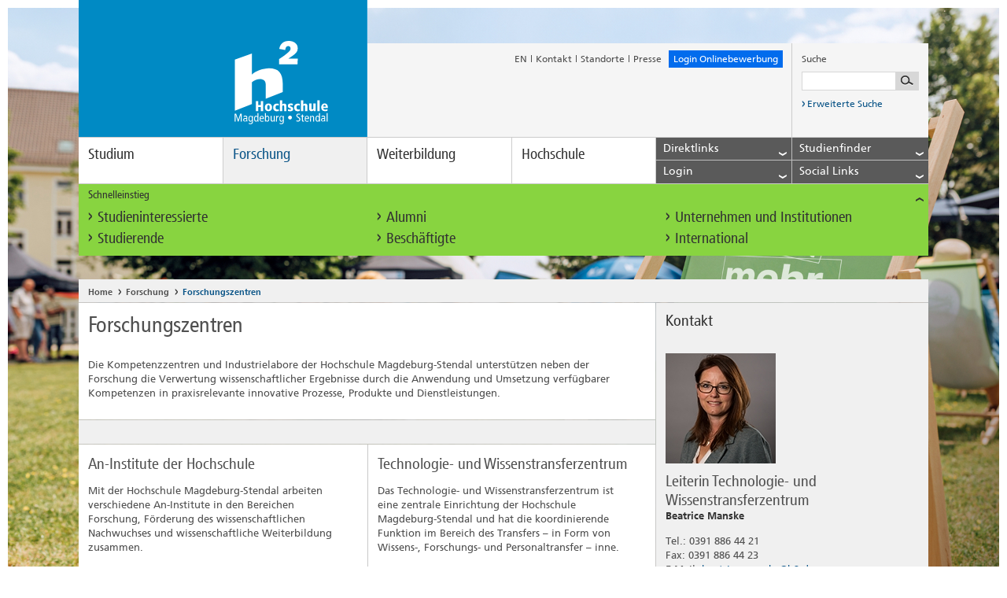

--- FILE ---
content_type: text/html; charset=utf-8
request_url: https://www.h2.de/forschung/forschungszentren.html
body_size: 19450
content:
<!DOCTYPE html>
<!--[if lt IE 7]> <html class="no-js ie6 oldie" lang="de"> <![endif]-->
<!--[if IE 8]> <html class="no-js ie8 oldie" lang="de"> <![endif]-->
<!--[if gt IE 8]> <!--><html class="no-js ie6 oldie" lang="de"> <!--<![endif]-->
<head>

<meta charset="utf-8">
<!-- 
	TYPO3 integration & development:

	This website is powered by TYPO3 - inspiring people to share!
	TYPO3 is a free open source Content Management Framework initially created by Kasper Skaarhoj and licensed under GNU/GPL.
	TYPO3 is copyright 1998-2018 of Kasper Skaarhoj. Extensions are copyright of their respective owners.
	Information and contribution at https://typo3.org/
-->

<base href="https://www.h2.de/">

<title>Forschungszentren</title>
<meta name="generator" content="TYPO3 CMS">
<meta name="viewport" content="width=device-width, initial-scale=1">
<meta name="robots" content="index, follow">
<meta name="author" content="Hochschule Magdeburg-Stendal">
<meta name="google-site-verification" content="WevT4Kz9n9o1uNhJBDqIFkA7GQv8aotTlSvury6zTak">



	<link rel="stylesheet" type="text/css" media="all"  href="typo3temp/scriptmerger/uncompressed/head-4ad217080d42dafe784722d2871c863a.merged.css" />

	<link rel="stylesheet" type="text/css" media="print"  href="typo3temp/scriptmerger/uncompressed/head-af9492492cbb60765285da71d38b8303.merged.css" />
<!-- Matomo Tag Manager -->
	<script data-ignore="1">
	  var _mtm = window._mtm = window._mtm || [];
	  _mtm.push({'mtm.startTime': (new Date().getTime()), 'event': 'mtm.Start'});

	  (function() {
	    var d=document, g=d.createElement('script'), s=d.getElementsByTagName('script')[0];
	    g.async=true; g.src='https://use.h2.de/js/container_iZFvJndB.js'; s.parentNode.insertBefore(g,s);
	  })();
       </script>

      <!-- Cookie Consent -->
      <script src="https://cloud.ccm19.de/app.js?apiKey=dcdb8633f9f10ac7177f8aa69c5792dc1b4f1bf6a8b16233&amp;domain=655b38c77a9aec9e240fbf22" referrerpolicy="origin"></script>
      <!--[if IE]>
      <link href="fileadmin/default/templates/css/ie.css" rel="stylesheet" type="text/css" />
      <![endif]-->
            <!--[if IE 8]>
            <meta http-equiv="x-ua-compatible" content="IE=8"/>
            <link href="fileadmin/default/templates/css/ie8.css" rel="stylesheet" type="text/css" />
            <![endif]-->
      <link rel="shortcut icons" href="https://www.h2.de/fileadmin/default/favicon.ico" type="image/x-ico; charset=binary">
      <link rel="icon" href="https://www.h2.de/fileadmin/default/favicon.ico" type="image/x-ico; charset=binary">
	<script  type="text/javascript" src="typo3temp/scriptmerger/uncompressed/head-4078e700aa415f168b97be737b5a76eb.merged.js"></script>
</head>
<body>

	<noscript><div id="noscript-wrapper"><div>Die JavaScript Funktion Ihres Browsers ist momentan deaktiviert. Bitte aktivieren Sie JavaScript in Ihren Browser-Einstellungen und laden Sie die Seite erneut, um die Inhalte optimiert anzeigen zu lassen.</div></div></noscript>
	
	<div id="wrapper">
		<header class="clearfix">
			<div class="meta clearfix">
				<a href="/" id="logo"><!--[if IE]><img class="ie-desktop" src="fileadmin/default/templates/img/logo_breit.png" alt="Logo der Hochschule Magdeburg-Stendal" title="Logo der Hochschule Magdeburg-Stendal" /><img class="ie-mobile" src="fileadmin/default/templates/img/logo_schmal.png" alt="Hochschule Magdeburg-Stendal" title="Hochschule Magdeburg-Stendal" /><![endif]-->
<div class="placeholder"></div><img class="desktop" src="fileadmin/default/templates/img/logo_breit.svg" alt="Logo der Hochschule Magdeburg-Stendal" title="Logo der Hochschule Magdeburg-Stendal" /><img class="mobile" src="fileadmin/default/templates/img/logo_schmal.svg" alt="Hochschule Magdeburg-Stendal" title="Hochschule Magdeburg-Stendal" />
<img class="print" src="fileadmin/default/templates/img/logo_breit_print.png" alt="Logo der Hochschule Magdeburg-Stendal" title="Logo der Hochschule Magdeburg-Stendal" /></a>
				<ul><li><a href="no_cache/en/research/research-centres.html">EN</a><i class="icon divider"></i></li><li class="first"><a href="kontakt.html">Kontakt</a><i class="icon divider"></i></li><li><a href="hochschule/standorte.html">Standorte</a><i class="icon divider"></i></li><li class="last"><a href="hochschule/einrichtungen/pressesprecher.html">Presse</a></li><li class="feedback" style='background:#026ced;'><a href="https://onlinecampus.h2.de/qisserver/pages/cs/sys/portal/hisinoneStartPage.faces?page=Bewerber/innen" target="_blank">Login Onlinebewerbung</a></li><li class="mobile phablet tablet"><a href="javascript:void(0);" aria-label="Lupensymbol" alt="Lupensymbol" class="toggle search"><i class="icon search"></i></a></li></ul>
				<div id="c907" class="csc-default layout-0  listtype-solr_pi_search ctype-list"><div class="tx-solr">
		

	
		<script type="text/javascript">
				/*<![CDATA[*/
				var tx_solr_suggestUrl = 'https://www.h2.de/?eID=tx_solr_suggest&id=499';
				/*]]>*/
				</script>
			
		<form id="search" action="suchergebnisse.html" method="get" accept-charset="utf-8">
                    <p>Suche</p>
                    <div class="clearfix">
			<input type="hidden" name="id" value="241" />
			<input type="hidden" name="L" value="0" />
			<input aria-label="Suchbegriff eingeben" type="text" id="inputText" class="tx-solr-q" name="q" value="" />
			<input aria-label="Suche starten" type="submit"/>
                    </div>
                    <a href="suchergebnisse.html">
                    <i aria-label="Suche starten" class="icon link"></i>
                        Erweiterte Suche
                    </a>
                </form>
	


	</div>
	</div>
			</div>
			<nav role="navigation" aria-label="navigation"><a class="toggle" href="javascript:void(0);">Men&uuml;<i class="icon accordion"></i></a><ul class="clearfix"><li><a href="studium.html" tabindex="0">Studium</a><div class="flyout-fond"><ul class="level2"><li><a href="studium/bachelor.html" title=" (ALT+B)"  accesskey="B">Bachelor</a><ul class="level3"><li><a href="studium/bachelor/ai-engineering.html" target="studieren.h2.de/studiengaenge/bachelor/aiengineering" title=" (ALT+A)"  accesskey="A">AI Engineering</a></li><li><a href="studium/bachelor/angewandte-kindheitswissenschaften.html" title="Angewandte Kindheitswissenschaften (ALT+N)"  accesskey="N">Angewandte Kindheitswissenschaften</a></li><li><a href="studium/bachelor/bauingenieurwesen.html" title=" (ALT+U)"  accesskey="U">Bauingenieurwesen</a></li><li><a href="studium/bachelor/elektrotechnik.html" title=" (ALT+E)"  accesskey="E">Elektrotechnik</a></li><li><a href="studium/bachelor/gebaerdensprachdolmetschen.html" title=" (ALT+G)"  accesskey="G">Gebärdensprachdolmetschen</a></li><li><a href="studium/bachelor/gesundheitsfoerderung-und-management.html" title=" (ALT+S)"  accesskey="S">Gesundheitsförderung und -management</a></li><li><a href="studium/bachelor/industrial-design.html" title=" (ALT+I)"  accesskey="I">Industrial Design</a></li><li><a href="studium/bachelor/journalismus.html" title=" (ALT+J)"  accesskey="J">Journalismus</a></li><li><a href="studium/bachelor/kindheitspaedagogik-praxis-leitung-forschung.html" title=" (ALT+K)"  accesskey="K">Kindheitspädagogik - Praxis, Leitung, Forschung</a></li><li><a href="studium/bachelor/internationale-fachkommunikation.html" title=" (ALT+L)"  accesskey="L">Language and Communication in Organizations</a></li><li><a href="studium/bachelor/maschinenbau.html" title=" (ALT+M)"  accesskey="M">Maschinenbau</a></li><li><a href="studium/bachelor/mensch-technik-interaktion.html" title=" (ALT+C)"  accesskey="C">Mensch-Technik-Interaktion</a></li><li><a href="studium/bachelor/mechatronische-systemtechnik.html" title=" (ALT+H)"  accesskey="H">Mechatronische Systemtechnik</a></li><li><a href="studium/bachelor/nachhaltige-bwl-digital-businesspersonalmanagementwirtschaftspsychologie.html" title=" (ALT+T)"  accesskey="T">Nachhaltige BWL - Digital Business/Personalmanagement/Wirtschaftspsychologie</a></li><li><a href="studium/bachelor/recycling-umwelt-und-nachhaltigkeit.html" title=" (ALT+R)"  accesskey="R">Recycling, Umwelt und Nachhaltigkeit</a></li><li><a href="studium/bachelor/rehabilitationspsychologie.html" target="www.studieren.h2.de/studiengaenge/bachelor/rehabilitationspsychologie" title=" (ALT+P)"  accesskey="P">Psychologie mit dem Schwerpunkt Rehabilitation</a></li><li><a href="studium/bachelor/sicherheit-und-gefahrenabwehr.html" title=" (ALT+D)"  accesskey="D">Sicherheit und Gefahrenabwehr</a></li><li><a href="studium/bachelor/soziale-arbeit.html" title=" (ALT+O)"  accesskey="O">Soziale Arbeit</a></li><li><a href="studium/bachelor/sustainable-resources-engineering-and-management-stream.html">Sustainable Resources, Engineering and Management (StREaM)</a></li><li><a href="studium/bachelor/wasserwirtschaft.html" title=" (ALT+W)"  accesskey="W">Wasserwirtschaft</a></li><li class="last"><a href="studium/bachelor/wirtschaftsingenieurwesen.html" title=" (ALT+F)"  accesskey="F">Wirtschaftsingenieurwesen</a></li></ul></li><li><a href="studium/master.html">Master</a><ul class="level3"><li><a href="studium/master/bauingenieurwesen.html">Bauingenieurwesen</a></li><li><a href="studium/master/energieeffizientes-bauen-und-sanieren.html" title=" (ALT+Z)"  accesskey="Z">Energieeffizientes Bauen und Sanieren</a></li><li><a href="studium/master/engineering-design.html">Engineering Design</a></li><li><a href="studium/master/entrepreneurship-and-innovation-management.html" title=" (ALT+V)"  accesskey="V">Entrepreneurship and Innovation Management</a></li><li><a href="studium/master/gesundheitsfoerdernde-organisationsentwicklung.html">Gesundheitsfördernde Organisationsentwicklung</a></li><li><a href="studium/master/ingenieuroekologie.html">Ingenieurökologie</a></li><li><a href="https://studieren.h2.de/studiengaenge/master/interaction-design">Interaction Design</a></li><li><a href="studium/master/interdisziplinaere-ingenieurwissenschaften.html">Interdisziplinäre Ingenieurwissenschaften</a></li><li><a href="studium/master/journalismus.html">Journalismus</a></li><li><a href="studium/master/kindheitswissenschaften-und-kinderrechte.html">Kindheitswissenschaften und Kinderrechte</a></li><li><a href="studium/master/rehabilitationspsychologie.html" title=" (ALT+Y)"  accesskey="Y">Rehabilitationspsychologie</a></li><li><a href="studium/master/risikomanagement-management-von-unternehmerischen-risiken.html">Risikomanagement - Management von unternehmerischen Risiken</a></li><li><a href="studium/master/sicherheit-und-gefahrenabwehr.html">Sicherheit und Gefahrenabwehr</a></li><li><a href="studium/master/soziale-arbeit.html">Soziale Arbeit</a></li><li><a href="studium/master/wasserwirtschaft.html">Wasserwirtschaft</a></li><li class="last"><a href="studium/master/water-engineering.html">Water Engineering</a></li></ul></li><li><a href="studium/duales-studium.html">Duales Studium</a><ul class="level3"><li><a href="studium/duales-studium/bauingenieurwesen-dual.html">Bauingenieurwesen, dual</a></li><li><a href="studium/duales-studium/betriebswirtschaftslehre-dual.html">Betriebswirtschaftslehre, dual</a></li><li><a href="studium/duales-studium/elektrotechnik-dual.html">Elektrotechnik, dual</a></li><li><a href="studium/duales-studium/informationen-fuer-studieninteressierte.html">Informationen für Studieninteressierte</a></li><li class="last"><a href="studium/duales-studium/informationen-fuer-unternehmen.html">Informationen für Unternehmen</a></li></ul></li><li><a href="studium/berufsbegleitendes-studium.html">Berufsbegleitendes Studium</a><ul class="level3"><li><a href="studium/berufsbegleitendes-studium/angewandte-gesundheitswissenschaften.html">Angewandte Gesundheitswissenschaften</a></li><li><a href="studium/berufsbegleitendes-studium/betriebswirtschaftslehre.html">Betriebswirtschaftslehre</a></li><li><a href="studium/berufsbegleitendes-studium/betriebswirtschaftslehre-in-der-pflege.html">Betriebswirtschaftslehre in der Pflege</a></li><li><a href="studium/berufsbegleitendes-studium/digital-business-management.html">Digital Business Management</a></li><li><a href="studium/berufsbegleitendes-studium/europaeischer-master-in-gebaerdensprachdolmetschen.html">Europäischer Master in Gebärdensprachdolmetschen</a></li><li><a href="studium/berufsbegleitendes-studium/leitung-von-kindertageseinrichtungen-kindheitspaedagogik.html">Leitung von Kindertageseinrichtungen - Kindheitspädagogik</a></li><li><a href="studium/berufsbegleitendes-studium/management-im-gesundheitswesen.html">Management im Gesundheitswesen</a></li><li class="last"><a href="studium/berufsbegleitendes-studium/rehabilitationspsychologie-in-der-weiterbildung.html">Rehabilitationspsychologie in der Weiterbildung</a></li></ul></li><li><a href="studium/bewerbung-und-immatrikulation.html">Bewerbung und Immatrikulation</a></li><li><a href="studium/studium-organisieren.html">Studium organisieren</a></li><li><a href="studium/studienberatung.html">Studienberatung</a><ul class="level3"><li><a href="studium/studienberatung/digitale-studienberatung.html">Digitale Studienberatung</a></li><li><a href="studium/studienberatung/veranstaltungen-zur-studienorientierung.html">Veranstaltungen zur Studienorientierung</a></li><li><a href="studium/studienberatung/studienorientierung-fuer-schulklassen.html">Studienorientierung für Schulklassen</a></li><li><a href="studium/studienberatung/studienberatung-on-tour.html">Studienberatung on Tour</a></li><li><a href="studium/studienberatung/kontakt-und-oeffnungszeiten.html">Team der Studienberatung</a></li><li class="last"><a href="studium/studienberatung/faq.html" title=" (ALT+Q)"  accesskey="Q">FAQ</a></li></ul></li><li class="last"><a href="studium/semestertermine.html">Semestertermine</a></li></ul></div></li><li><a href="forschung.html" class="active">Forschung</a><div class="flyout-fond"><ul class="level2"><li><a href="forschung/forschungsprofil.html">Forschungsprofil</a></li><li><a href="forschung/forschungszentren.html" class="active">Forschungszentren</a><ul class="level3"><li><a href="forschung/forschungszentren/hydrologische-forschungsstation-siptenfelde.html">Hydrologische Forschungsstation Siptenfelde</a></li><li><a href="forschung/forschungszentren/kompetenzzentrum-fruehe-bildung.html">Kompetenzzentrum Frühe Bildung</a></li><li><a href="forschung/forschungszentren/kompetenzzentrum-inklusive-bildung-sachsen-anhalt.html">Kompetenzzentrum Inklusive Bildung Sachsen-Anhalt</a></li><li><a href="forschung/forschungszentren/industrielabor-innovative-fertigungsverfahren.html">Industrielabor Innovative Fertigungsverfahren</a></li><li><a href="forschung/forschungszentren/institut-fuer-wasserwirtschaft-und-oekotechnologie.html">Institut für Wasserwirtschaft und Ökotechnologie</a><ul class="level4"><li><a href="forschung/forschungszentren/institut-fuer-wasserwirtschaft-und-oekotechnologie/arbeitsgruppe-abfallaufbereitungstechnik-und-luftreinhaltung.html">Arbeitsgruppe Abfallaufbereitungstechnik und Luftreinhaltung</a></li><li><a href="forschung/forschungszentren/institut-fuer-wasserwirtschaft-und-oekotechnologie/arbeitsgruppe-hochwasserrisikomanagement-ag-frm.html">Arbeitsgruppe Hochwasserrisikomanagement (AG FRM)</a></li><li><a href="forschung/forschungszentren/institut-fuer-wasserwirtschaft-und-oekotechnologie/arbeitsgruppe-rohstoffwerkstatt.html">Arbeitsgruppe Rohstoffwerkstatt</a></li><li><a href="forschung/forschungszentren/institut-fuer-wasserwirtschaft-und-oekotechnologie/arbeitsgruppe-wasserbau-und-wasserbauliches-versuchswesen.html">Arbeitsgruppe Wasserbau und Wasserbauliches Versuchswesen</a></li><li><a href="forschung/forschungszentren/institut-fuer-wasserwirtschaft-und-oekotechnologie/arbeitsgruppe-siedlungswasserwirtschaftabwasser.html">Arbeitsgruppe Siedlungswasserwirtschaft/Abwasser</a></li><li><a href="forschung/forschungszentren/institut-fuer-wasserwirtschaft-und-oekotechnologie/arbeitsgruppe-trinkwasser.html">Arbeitsgruppe Trinkwasser</a></li><li class="last"><a href="forschung/forschungszentren/institut-fuer-wasserwirtschaft-und-oekotechnologie/institutskolloquium-2021.html">Institutskolloquium 2021</a></li></ul></li><li><a href="forschung/forschungszentren/institut-fuer-gesundheitsfoerderung-und-praevention-in-lebenswelten.html">Institut für Gesundheitsförderung und Prävention in Lebenswelten</a><ul class="level4"><li><a href="forschung/forschungszentren/institut-fuer-gesundheitsfoerderung-und-praevention-in-lebenswelten/institut.html">Institut</a></li><li><a href="forschung/forschungszentren/institut-fuer-gesundheitsfoerderung-und-praevention-in-lebenswelten/team.html">Team</a></li><li><a href="forschung/forschungszentren/institut-fuer-gesundheitsfoerderung-und-praevention-in-lebenswelten/angebot.html">Angebot</a></li><li class="last"><a href="forschung/forschungszentren/institut-fuer-gesundheitsfoerderung-und-praevention-in-lebenswelten/projekte.html">Projekte</a></li></ul></li><li><a href="forschung/forschungszentren/institut-fuer-demokratische-kultur.html">Institut für demokratische Kultur</a></li><li><a href="forschung/forschungszentren/technologie-und-wissenstransferzentrum.html">Technologie- und Wissenstransferzentrum</a></li><li class="last"><a href="forschung/forschungszentren/an-institute-der-hochschule.html">An-Institute der Hochschule</a></li></ul></li><li><a href="forschung/promotion.html">Promotion</a><ul class="level3"><li><a href="forschung/promotion/promotionszentrum-sozial-gesundheits-und-wirtschaftswissenschaften.html">Promotionszentrum Sozial-, Gesundheits- und Wirtschaftswissenschaften</a></li><li><a href="forschung/promotion/promotionszentrum-umwelt-und-technik.html">Promotionszentrum Umwelt und Technik</a></li><li><a href="forschung/promotion/promovierendenvertretung.html">Promovierendenvertretung</a></li><li><a href="forschung/promotion/angebote-fuer-promovierende.html">Angebote für Promovierende</a></li><li><a href="forschung/promotion/promotionsfinanzierung.html">Promotionsfinanzierung</a></li><li><a href="forschung/promotion/internationale-graduiertenakademie-european-green-deal-intergrad-egd.html">Internationale Graduiertenakademie European Green Deal (InterGrad–EGD)</a></li><li class="last"><a href="forschung/promotion/news-archiv.html">News-Archiv</a></li></ul></li><li><a href="forschung/wissens-und-technologietransfer.html">Wissens- und Technologietransfer</a><ul class="level3"><li><a href="forschung/wissens-und-technologietransfer/technologie-und-wissenstransferzentrum.html">Technologie- und Wissenstransferzentrum</a></li><li><a href="hochschule/einrichtungen/zww.html">Weiterbildungsservice</a></li><li><a href="forschung/wissens-und-technologietransfer/science-talk.html">SCIENCE TALK</a></li><li><a href="hochschule/beratung-und-services/gruender-und-transferfoerderung.html">Gründer- und Transferförderung</a></li><li><a href="hochschule/einrichtungen/career-center.html">Career Center</a></li><li><a href="forschung/wissens-und-technologietransfer/inkubatoren.html">Inkubatoren</a></li><li><a href="forschung/wissens-und-technologietransfer/efre-kleingeraete.html">EFRE-Kleingeräte</a></li><li><a href="forschung/wissens-und-technologietransfer/efre-und-esf-projekte.html">EFRE- und ESF+ Projekte</a></li><li><a href="forschung/wissens-und-technologietransfer/kat-netzwerk.html">KAT-Netzwerk</a><ul class="level4"><li class="last"><a href="forschung/wissens-und-technologietransfer/kat-netzwerk/dilip.html">DiLiP</a></li></ul></li><li><a href="forschung/wissens-und-technologietransfer/grossgeraetebestellungen.html">Großgerätebestellungen</a></li><li class="last"><a href="forschung/wissens-und-technologietransfer/science-talk.html">SCIENCE TALK</a></li></ul></li><li><a href="forschung/fachmessen.html">Fachmessen</a></li><li><a href="forschung/projekt-und-antragsservice.html">Projekt- und Antragsservice</a></li><li><a href="forschung/forschungsinformationssystem.html">Forschungsinformationssystem</a></li><li><a href="forschung/open-access.html">Open Access</a></li><li><a href="forschung/forschungspreis.html">Forschungspreis</a><ul class="level3"><li class="last"><a href="forschung/forschungspreis/ausschreibung-forschungs-und-nachwuchswissenschaftlerpreise-2025.html">Ausschreibung Forschungs- und Nachwuchswissenschaftlerpreise 2025</a></li></ul></li><li><a href="forschung/deutschlandstipendium.html">Deutschlandstipendium</a></li><li><a href="forschung/promotionsstipendium.html">Promotionsstipendium</a></li><li><a href="forschung/forschungsmagazin-treffpunkt-forschung.html">Forschungsmagazin treffpunkt forschung</a><ul class="level3"><li><a href="forschung/forschungsmagazin-treffpunkt-forschung/kuenstliche-intelligenz-in-forschung-und-lehre.html">Künstliche Intelligenz in Forschung und Lehre</a><ul class="level4"><li><a href="forschung/forschungsmagazin-treffpunkt-forschung/kuenstliche-intelligenz-in-forschung-und-lehre/ki-in-der-angewandten-forschung.html">KI in der angewandten Forschung</a></li><li><a href="forschung/forschungsmagazin-treffpunkt-forschung/kuenstliche-intelligenz-in-forschung-und-lehre/intelligentes-system-in-der-campus-kapsel.html">Intelligentes System in der Campus-Kapsel</a></li><li><a href="forschung/forschungsmagazin-treffpunkt-forschung/kuenstliche-intelligenz-in-forschung-und-lehre/mit-kuenstlicher-intelligenz-gegen-die-fluten.html">Mit künstlicher Intelligenz gegen die Fluten</a></li><li><a href="forschung/forschungsmagazin-treffpunkt-forschung/kuenstliche-intelligenz-in-forschung-und-lehre/der-glaube-ki-sei-objektiv-ist-nur-ein-glaube.html">&quot;Der Glaube, KI sei objektiv, ist nur ein Glaube&quot;</a></li><li><a href="forschung/forschungsmagazin-treffpunkt-forschung/kuenstliche-intelligenz-in-forschung-und-lehre/spagat-zwischen-den-disziplinen.html">Spagat zwischen den Disziplinen</a></li><li><a href="forschung/forschungsmagazin-treffpunkt-forschung/kuenstliche-intelligenz-in-forschung-und-lehre/ki-cases-als-innovationsmotor-fuer-die-altmark.html">KI-Cases als Innovationsmotor für die Altmark</a></li><li class="last"><a href="forschung/forschungsmagazin-treffpunkt-forschung/kuenstliche-intelligenz-in-forschung-und-lehre/netzwerk-fuer-forschung-und-innovation.html">Netzwerk für Forschung und Innovation</a></li></ul></li><li><a href="forschung/forschungsmagazin-treffpunkt-forschung/promotion-neue-wege-an-der-haw.html">Promotion - Neue Wege an der HAW</a><ul class="level4"><li><a href="forschung/forschungsmagazin-treffpunkt-forschung/promotion-neue-wege-an-der-haw/die-zeit-ist-reif.html">Die Zeit ist reif</a></li><li><a href="forschung/forschungsmagazin-treffpunkt-forschung/promotion-neue-wege-an-der-haw/alles-fliesst.html">Alles fließt</a></li><li><a href="forschung/forschungsmagazin-treffpunkt-forschung/promotion-neue-wege-an-der-haw/rassistische-denkmuster-durchbrechen.html">Rassistische Denkmuster durchbrechen</a></li><li><a href="forschung/forschungsmagazin-treffpunkt-forschung/promotion-neue-wege-an-der-haw/fuehlen-begreifen-lernen.html">Fühlen, begreifen, lernen</a></li><li class="last"><a href="forschung/forschungsmagazin-treffpunkt-forschung/promotion-neue-wege-an-der-haw/das-energienetz-der-zukunft.html">Das Energienetz der Zukunft</a></li></ul></li><li><a href="forschung/forschungsmagazin-treffpunkt-forschung/digitalisierung-nutzen-zukunft-gestalten.html">Digitalisierung nutzen, Zukunft gestalten</a><ul class="level4"><li><a href="forschung/forschungsmagazin-treffpunkt-forschung/digitalisierung-nutzen-zukunft-gestalten/mit-allem-rechnen.html">Mit allem rechnen</a></li><li><a href="forschung/forschungsmagazin-treffpunkt-forschung/digitalisierung-nutzen-zukunft-gestalten/digitale-transformation-lernen.html">Digitale Transformation lernen</a></li><li><a href="forschung/forschungsmagazin-treffpunkt-forschung/digitalisierung-nutzen-zukunft-gestalten/der-bereich-des-moeglichen.html">Der Bereich des Möglichen</a></li><li><a href="forschung/forschungsmagazin-treffpunkt-forschung/digitalisierung-nutzen-zukunft-gestalten/gesund-und-digital-im-alter.html">Gesund und digital im Alter</a></li><li class="last"><a href="forschung/forschungsmagazin-treffpunkt-forschung/digitalisierung-nutzen-zukunft-gestalten/zum-nachdenken-anregen.html">Zum Nachdenken anregen</a></li></ul></li><li><a href="forschung/forschungsmagazin-treffpunkt-forschung/nachhaltig-forschen-gemeinsam-wachsen.html">Nachhaltig forschen, gemeinsam wachsen</a><ul class="level4"><li><a href="forschung/forschungsmagazin-treffpunkt-forschung/nachhaltig-forschen-gemeinsam-wachsen/in-neuen-dimensionen-denken.html">In neuen Dimensionen denken</a></li><li><a href="forschung/forschungsmagazin-treffpunkt-forschung/nachhaltig-forschen-gemeinsam-wachsen/in-eigener-sache.html">In eigener Sache</a></li><li><a href="forschung/forschungsmagazin-treffpunkt-forschung/nachhaltig-forschen-gemeinsam-wachsen/gemeinschaftsprojekt-klimawandel.html">Gemeinschaftsprojekt: Klimawandel</a></li><li><a href="forschung/forschungsmagazin-treffpunkt-forschung/nachhaltig-forschen-gemeinsam-wachsen/neues-wirtschaftswundern.html">Neues Wirtschaftswundern</a></li><li class="last"><a href="forschung/forschungsmagazin-treffpunkt-forschung/nachhaltig-forschen-gemeinsam-wachsen/auf-e-motion-programmiert.html">Auf E-Motion programmiert</a></li></ul></li><li><a href="forschung/forschungsmagazin-treffpunkt-forschung/forschungsgeist-fuer-die-region.html">Forschungsgeist für die Region</a><ul class="level4"><li><a href="forschung/forschungsmagazin-treffpunkt-forschung/forschungsgeist-fuer-die-region/der-wunsch-nach-veraenderung.html">Der Wunsch nach Veränderung</a></li><li><a href="forschung/forschungsmagazin-treffpunkt-forschung/forschungsgeist-fuer-die-region/katalysator-fuer-die-automobilindustrie.html">Katalysator für die Automobilindustrie</a></li><li><a href="forschung/forschungsmagazin-treffpunkt-forschung/forschungsgeist-fuer-die-region/ein-rezept-fuer-gesundes-altern.html">Ein Rezept für gesundes Altern</a></li><li><a href="forschung/forschungsmagazin-treffpunkt-forschung/forschungsgeist-fuer-die-region/eine-goldgrube-im-wertstoffhof.html">Eine Goldgrube im Wertstoffhof</a></li><li class="last"><a href="forschung/forschungsmagazin-treffpunkt-forschung/forschungsgeist-fuer-die-region/neue-wege-fuer-den-einzelhandel.html">Neue Wege für den Einzelhandel</a></li></ul></li><li class="last"><a href="forschung/forschungsmagazin-treffpunkt-forschung/verbindung-wissenschaft-und-praxis.html" title=" (ALT+X)"  accesskey="X">Verbindung - Wissenschaft und Praxis</a><ul class="level4"><li><a href="forschung/forschungsmagazin-treffpunkt-forschung/verbindung-wissenschaft-und-praxis/forschungsfilme-2023.html">Forschungsfilme 2023</a></li><li><a href="forschung/forschungsmagazin-treffpunkt-forschung/verbindung-wissenschaft-und-praxis/ingenieuroekologie.html">Ingenieurökologie</a></li><li><a href="forschung/forschungsmagazin-treffpunkt-forschung/verbindung-wissenschaft-und-praxis/gewaesserschutz.html">Gewässerschutz</a></li><li><a href="forschung/forschungsmagazin-treffpunkt-forschung/verbindung-wissenschaft-und-praxis/demokratieforschung.html">Demokratieforschung</a></li><li><a href="forschung/forschungsmagazin-treffpunkt-forschung/verbindung-wissenschaft-und-praxis/wissenstransfer.html">Wissenstransfer</a></li><li><a href="forschung/forschungsmagazin-treffpunkt-forschung/verbindung-wissenschaft-und-praxis/biomechanik.html">Biomechanik</a></li><li><a href="forschung/forschungsmagazin-treffpunkt-forschung/verbindung-wissenschaft-und-praxis/reibschweissen.html">Reibschweißen</a></li><li><a href="forschung/forschungsmagazin-treffpunkt-forschung/verbindung-wissenschaft-und-praxis/gesundheit.html">Gesundheit</a></li><li class="last"><a href="forschung/forschungsmagazin-treffpunkt-forschung/verbindung-wissenschaft-und-praxis/neuro-rehabilitation.html">Neuro-Rehabilitation</a></li></ul></li></ul></li><li class="last"><a href="forschung/science-day.html">Science Day</a></li></ul></div></li><li><a href="weiterbildung.html" tabindex="0">Weiterbildung</a><div class="flyout-fond"><ul class="level2"><li><a href="studium/berufsbegleitendes-studium.html">Studiengänge in der Weiterbildung</a><ul class="level3"><li><a href="studium/berufsbegleitendes-studium/angewandte-gesundheitswissenschaften.html">Angewandte Gesundheitswissenschaften</a></li><li><a href="studium/berufsbegleitendes-studium/betriebswirtschaftslehre-in-der-pflege.html">Betriebswirtschaftslehre in der Pflege</a></li><li><a href="studium/berufsbegleitendes-studium/digital-business-management.html">Digital Business Management</a></li><li><a href="studium/berufsbegleitendes-studium/europaeischer-master-in-gebaerdensprachdolmetschen.html">Europäischer Master in Gebärdensprachdolmetschen</a></li><li><a href="studium/berufsbegleitendes-studium/management-im-gesundheitswesen.html">Management im Gesundheitswesen</a></li><li class="last"><a href="weiterbildung/studiengaenge-in-der-weiterbildung/rehabilitationspsychologie-in-der-weiterbildung.html">Rehabilitationspsychologie in der Weiterbildung</a></li></ul></li><li><a href="weiterbildung/weiterbildende-studienprogramme.html">Weiterbildende Studienprogramme</a></li><li><a href="weiterbildung/einzelmodule-als-weiterbildung.html">Einzelmodule als Weiterbildung</a></li><li><a href="weiterbildung/studium-generale.html">Studium Generale</a><ul class="level3"><li><a href="https://studium-generale.h2.de/kursangebote/ueberblick.php?standort_id=1&amp;klassifizierung_id=1">Magdeburg</a></li><li><a href="https://studium-generale.h2.de/kursangebote/ueberblick.php?standort_id=2&amp;klassifizierung_id=1">Stendal</a></li><li><a href="https://studium-generale.h2.de/kursangebote/ueberblick.php?standort_id=4&amp;klassifizierung_id=1">Online-Kursangebot</a></li><li><a href="weiterbildung/studium-generale/deutschkurse-daf.html">Deutschkurse (DaF)</a></li><li><a href="weiterbildung/studium-generale/faq.html">FAQ</a></li><li class="last"><a href="weiterbildung/studium-generale/statements.html">Statements</a></li></ul></li><li><a href="weiterbildung/angebote-fuer-unternehmen.html">Angebote für Unternehmen und Fachkräfte</a><ul class="level3"><li class="last"><a href="weiterbildung/angebote-fuer-unternehmen/bgm-wissenstage-ein-workshop-angebot-im-auftrag-der-aok-sachsen-anhalt.html" title="BGM-Wissenstage: Arbeit und Gesundheit">BGM-Wissenstage - Ein Workshop-Angebot im Auftrag der AOK Sachsen-Anhalt</a></li></ul></li><li><a href="weiterbildung/stendaler-hochschulvortraege.html">Stendaler Hochschulvorträge (Senior-Campus)</a></li><li><a href="weiterbildung/information-und-beratung.html">Information und Beratung</a></li><li><a href="weiterbildung/foerdermoeglichkeiten.html">Fördermöglichkeiten</a></li><li><a href="weiterbildung/bildungsfreistellung.html">Bildungsfreistellung</a></li><li class="last"><a href="weiterbildung/kooperationen-und-partnerinstitutionen.html">Kooperationen und Partnerinstitutionen</a></li></ul></div></li><li class="last"><a href="hochschule.html" tabindex="0">Hochschule</a><div class="flyout-fond"><ul class="level2"><li><a href="hochschule/aktuelles.html">Aktuelles</a><ul class="level3"><li><a href="hochschule/aktuelles/veranstaltungen.html">Veranstaltungen</a><ul class="level4"><li><a href="hochschule/aktuelles/veranstaltungen/open-campus.html">Open Campus</a></li><li><a href="hochschule/aktuelles/veranstaltungen/sommerfest.html">Sommerfest</a></li><li><a href="hochschule/aktuelles/veranstaltungen/campusfestival.html">CAMPUSFESTival</a></li><li><a href="studium/dein-studienstart.html">Dein Studienstart</a></li><li><a href="https://studieren.h2.de/studieninteressierte/digitale-studieninfotage">Digitale Studieninfotage</a></li><li><a href="https://studieren.h2.de/elternratgeber/elterninfoabend">Elterninfoabend</a></li><li><a href="hochschule/aktuelles/veranstaltungen/herbstkurs.html">Herbstkurs</a></li><li><a href="hochschule/aktuelles/veranstaltungen/entdeckerwelt-fuer-kids.html">Entdeckerwelt für Kids</a></li><li><a href="hochschule/aktuelles/veranstaltungen/lange-nacht-der-wissenschaft.html">Lange Nacht der Wissenschaft</a></li><li><a href="hochschule/aktuelles/veranstaltungen.html">Veranstaltungskalender</a></li><li class="last"><a href="hochschule/aktuelles/ringvorlesungen/terminverwaltung.html">Termine und Veranstaltungen eintragen</a></li></ul></li><li><a href="hochschule/aktuelles/pressemitteilungen.html">Pressemitteilungen</a></li><li><a href="hochschule/aktuelles/nachrichtenarchiv.html">Nachrichtenarchiv</a></li><li><a href="hochschule/einrichtungen/pressesprecher.html">Pressesprecher</a></li><li><a href="hochschule/einrichtungen/hoko/veranstaltungsmanagement.html">Veranstaltungsmanagement</a></li><li class="last"><a href="hochschule/einrichtungen/hoko.html">Servicebereich für Hochschulkommunikation</a></li></ul></li><li><a href="hochschule/portrait.html">Portrait</a><ul class="level3"><li><a href="hochschule/portrait/zahlen-und-fakten.html">Zahlen und Fakten</a><ul class="level4"><li class="last"><a href="hochschule/portrait/zahlen-und-fakten/studierenden-zufriedenheit.html">Studierenden-Zufriedenheit</a></li></ul></li><li><a href="hochschule/portrait/leitbild-und-leitlinien.html">Leitbild und Leitlinien</a></li><li><a href="hochschule/portrait/qualitaetsmanagement.html">Qualitätsentwicklung in Studium und Lehre</a><ul class="level4"><li><a href="hochschule/portrait/qualitaetsmanagement/anrechnung-und-anerkennung.html">Anrechnung und Anerkennung</a></li><li><a href="hochschule/portrait/qualitaetsmanagement/antraege-formulare-vorlagen.html">Anträge, Formulare &amp; Vorlagen</a></li><li><a href="hochschule/portrait/qualitaetsmanagement/berichte.html">Berichte</a></li><li><a href="hochschule/portrait/qualitaetsmanagement/handreichungen-leitfaeden-weiterbildung.html">Handreichungen, Leitfäden &amp; Weiterbildung</a></li><li><a href="hochschule/portrait/qualitaetsmanagement/monitoringdaten-in-studium-und-lehre.html">Monitoringdaten in Studium und Lehre</a></li><li><a href="hochschule/portrait/qualitaetsmanagement/prozesse.html">Prozesse</a></li><li><a href="hochschule/portrait/qualitaetsmanagement/satzungen-ordnungen-richtlinien.html">Satzungen, Ordnungen &amp; Richtlinien</a></li><li><a href="hochschule/portrait/qualitaetsmanagement/datenprofile.html">Datenprofile</a></li><li><a href="hochschule/portrait/qualitaetsmanagement/studierendenbefragung.html">Studierendenbefragung</a></li><li><a href="hochschule/portrait/qualitaetsmanagement/absolventinnenbefragung.html">Absolvent:innenbefragung</a></li><li><a href="hochschule/portrait/qualitaetsmanagement/lehrveranstaltungsevaluation.html">Lehrveranstaltungsevaluation</a></li><li><a href="hochschule/portrait/qualitaetsmanagement/qualitaetsbeauftragte.html">Qualitätsbeauftragte</a></li><li class="last"><a href="hochschule/portrait/qualitaetsmanagement/faq.html">FAQ</a></li></ul></li><li><a href="hochschule/portrait/historie.html">Historie</a><ul class="level4"><li><a href="hochschule/portrait/historie/2021.html">2021</a></li><li><a href="hochschule/portrait/historie/2022.html">2022</a></li><li><a href="hochschule/portrait/historie/2023.html">2023</a></li><li class="last"><a href="hochschule/portrait/historie/2024.html">2024</a></li></ul></li><li class="last"><a href="hochschule/portrait/nachhaltigkeit-und-klimaschutz.html">Nachhaltigkeit und Klimaschutz</a><ul class="level4"><li><a href="hochschule/portrait/nachhaltigkeit-und-klimaschutz/baltic-university-programme.html">Baltic University Programme</a></li><li><a href="hochschule/portrait/nachhaltigkeit-und-klimaschutz/digitaler-nachhaltigkeitsrundgang.html">Digitaler Nachhaltigkeitsrundgang</a></li><li><a href="hochschule/portrait/nachhaltigkeit-und-klimaschutz/klimabeirat.html">Klimabeirat</a></li><li><a href="hochschule/portrait/nachhaltigkeit-und-klimaschutz/klimaschutzmanagement.html">Klimaschutzmanagement</a></li><li><a href="hochschule/portrait/nachhaltigkeit-und-klimaschutz/klimax-tool.html" title="KliMax: Das Treibhausgas-Bilanzierungstool">KliMax-Tool</a></li><li><a href="hochschule/portrait/nachhaltigkeit-und-klimaschutz/klimob-tool.html" title="KliMob: Das Toolkit für Mobilitätsumfragen">KliMob-Tool</a></li><li><a href="hochschule/portrait/nachhaltigkeit-und-klimaschutz/projekt-klimaplanreal.html">Projekt KlimaPlanReal</a></li><li class="last"><a href="hochschule/portrait/nachhaltigkeit-und-klimaschutz/100-massnahmen-1-klima.html">100 Maßnahmen - 1 Klima</a></li></ul></li></ul></li><li><a href="hochschule/standorte.html">Standorte</a><ul class="level3"><li><a href="hochschule/standorte/standort-magdeburg.html">Standort Magdeburg</a><ul class="level4"><li><a href="hochschule/standorte/standort-magdeburg/campusplan-und-anreise.html">Campusplan und Anreise</a></li><li><a href="hochschule/standorte/standort-magdeburg/foerderverein.html">Förderverein</a></li><li><a href="hochschule/einrichtungen/bibliothek.html">Hochschulbibliothek</a></li><li><a href="hochschule/einrichtungen/sgz.html">Hochschulsport</a></li><li><a href="https://www.studentenwerk-magdeburg.de/mensen-cafeterien/mensa-herrenkrug/">Mensa Herrenkrug (Studentenwerk)</a></li><li><a href="hochschule/einrichtungen/hoko/veranstaltungsmanagement.html">Veranstaltungsmanagement</a></li><li><a href="hochschule/aktuelles/veranstaltungen.html">Veranstaltungen</a></li><li class="last"><a href="hochschule/leitung-und-gremien/gremien-und-beauftragte/studierendenrat.html">Studierendenrat</a></li></ul></li><li class="last"><a href="hochschule/standorte/standort-stendal.html">Standort Stendal</a><ul class="level4"><li><a href="hochschule/standorte/standort-stendal/antrag-auf-raumnutzung.html">Antrag auf Raumnutzung</a></li><li><a href="hochschule/einrichtungen/buero-fuer-regionale-zusammenarbeit.html">Büro für regionale Zusammenarbeit</a></li><li><a href="hochschule/fachbereiche/angewandte-humanwissenschaften/fazi-stendal.html">FaZi</a></li><li><a href="hochschule/standorte/standort-stendal/fet-bar.html">Stuve e.V. und Fet-Bar</a></li><li><a href="hochschule/standorte/standort-stendal/foerderer.html">Förderer</a></li><li><a href="hochschule/einrichtungen/bibliothek.html">Hochschulbibliothek</a></li><li><a href="hochschule/einrichtungen/sgz.html">Hochschulsport</a></li><li><a href="hochschule/standorte/standort-stendal/infopoint-stendal.html">Infopoint Stendal</a></li><li><a href="hochschule/standorte/standort-stendal/kunst-im-infopoint.html">Kunst im Infopoint</a></li><li><a href="https://www.studentenwerk-magdeburg.de/mensen-cafeterien/mensa-stendal/">Mensa (Studentenwerk)</a></li><li><a href="hochschule/standorte/standort-stendal/standortentwicklung.html">Standortentwicklung</a></li><li class="last"><a href="hochschule/standorte/standort-stendal/wohnen-in-stendal.html">Wohnen in Stendal</a></li></ul></li></ul></li><li><a href="hochschule/leitung-und-gremien.html">Leitung und Gremien</a><ul class="level3"><li><a href="hochschule/leitung-und-gremien/rektorin.html">Rektorin</a></li><li><a href="hochschule/leitung-und-gremien/prorektorate.html">Prorektorate</a><ul class="level4"><li><a href="hochschule/leitung-und-gremien/prorektorate/proforschung.html">Forschung, Entwicklung und Transfer</a></li><li><a href="hochschule/leitung-und-gremien/prorektorate/proentwicklung.html">Hochschulsteuerung und -marketing</a></li><li class="last"><a href="hochschule/leitung-und-gremien/prorektorate/prostudium.html">Studium, Lehre und Internationales</a></li></ul></li><li><a href="hochschule/leitung-und-gremien/kanzlerin.html">Kanzlerin</a><ul class="level4"><li><a href="hochschule/leitung-und-gremien/kanzlerin/fuehrungsleitlinien.html">Führungsleitlinien</a></li><li><a href="hochschule/leitung-und-gremien/kanzlerin/fuehrungskraefteentwicklung.html">Führungskräfteentwicklung</a></li><li class="last"><a href="hochschule/leitung-und-gremien/kanzlerin/arbeitsschutzausschuss.html">Arbeitsschutzausschuss</a></li></ul></li><li><a href="hochschule/leitung-und-gremien/gremien-und-beauftragte.html">Gremien und Beauftragte</a><ul class="level4"><li><a href="hochschule/leitung-und-gremien/gremien-und-beauftragte/senat.html">Senat</a></li><li><a href="hochschule/leitung-und-gremien/gremien-und-beauftragte/kommissionen.html">Kommissionen</a></li><li><a href="hochschule/leitung-und-gremien/gremien-und-beauftragte/personalrat.html">Personalrat</a></li><li><a href="hochschule/leitung-und-gremien/gremien-und-beauftragte/studierendenrat.html">Studierendenrat</a></li><li><a href="hochschule/leitung-und-gremien/gremien-und-beauftragte/behindertenbeauftragter.html">Behindertenbeauftragter</a></li><li><a href="hochschule/leitung-und-gremien/gremien-und-beauftragte/gendergerechtigkeit-und-gleichstellung.html">Gendergerechtigkeit und Gleichstellung</a></li><li><a href="hochschule/leitung-und-gremien/gremien-und-beauftragte/antidiskriminierungsbeauftragte.html">Antidiskriminierungsbeauftragte</a></li><li><a href="hochschule/international/internationales-profil/auslaenderbeauftragte-und-selbstverpflichtung.html">Ausländerbeauftragte</a></li><li><a href="hochschule/leitung-und-gremien/gremien-und-beauftragte/arbeits-brand-und-umweltschutzbeauftragter.html">Arbeits-, Brand- und Umweltschutzbeauftragter</a></li><li><a href="hochschule/leitung-und-gremien/gremien-und-beauftragte/datenschutzbeauftragte.html">Datenschutzbeauftragte</a></li><li class="last"><a href="hochschule/leitung-und-gremien/gremien-und-beauftragte/rektoratsbeauftragte.html">Rektoratsbeauftragte</a></li></ul></li><li><a href="hochschule/leitung-und-gremien/kuratorium.html">Kuratorium</a></li><li class="last"><a href="hochschule/leitung-und-gremien/ags-der-hochschule.html">AGs der Hochschule</a></li></ul></li><li><a href="hochschule/fachbereiche.html">Fachbereiche</a><ul class="level3"><li><a href="hochschule/fachbereiche/angewandte-humanwissenschaften.html">Angewandte Humanwissenschaften</a><ul class="level4"><li><a href="hochschule/fachbereiche/angewandte-humanwissenschaften/fachbereich.html">Fachbereich</a></li><li><a href="hochschule/fachbereiche/angewandte-humanwissenschaften/institute-an-institute-kompetenzzentren.html">Institute An-Institute Kompetenzzentren</a></li><li><a href="hochschule/fachbereiche/angewandte-humanwissenschaften/studiengaenge.html">Studiengänge</a></li><li><a href="hochschule/fachbereiche/angewandte-humanwissenschaften/forschung.html">Forschung</a></li><li><a href="hochschule/fachbereiche/angewandte-humanwissenschaften/international.html">International</a></li><li><a href="hochschule/fachbereiche/angewandte-humanwissenschaften/projekte.html">Projekte</a></li><li><a href="hochschule/fachbereiche/angewandte-humanwissenschaften/bildergalerien.html">Bildergalerien</a></li><li><a href="hochschule/fachbereiche/angewandte-humanwissenschaften/leitung-und-gremien.html">Leitung und Gremien</a></li><li><a href="hochschule/fachbereiche/angewandte-humanwissenschaften/mitarbeiter.html">Mitarbeiter</a></li><li><a href="hochschule/fachbereiche/angewandte-humanwissenschaften/studienorganisatorisches.html">Studienorganisatorisches</a></li><li><a href="hochschule/fachbereiche/angewandte-humanwissenschaften/fachtagung.html">Fachtagung</a></li><li><a href="hochschule/fachbereiche/angewandte-humanwissenschaften/ringvorlesung.html">Ringvorlesung</a></li><li><a href="hochschule/fachbereiche/angewandte-humanwissenschaften/kontakt-und-anfahrt.html">Kontakt und Anfahrt</a></li><li class="last"><a href="hochschule/fachbereiche/angewandte-humanwissenschaften/fazi-stendal.html">FaZi Stendal</a></li></ul></li><li><a href="hochschule/fachbereiche/iwid.html">Ingenieurwissenschaften und Industriedesign</a><ul class="level4"><li><a href="hochschule/fachbereiche/iwid/institut-fuer-elektrotechnik.html">Institut für Elektrotechnik</a></li><li><a href="hochschule/fachbereiche/iwid/institut-fuer-maschinenbau.html">Institut für Maschinenbau</a></li><li><a href="hochschule/fachbereiche/iwid/institut-fuer-industrial-design.html">Institut für Industrial Design</a></li><li><a href="hochschule/fachbereiche/iwid/studiengaenge.html">Studiengänge</a></li><li><a href="hochschule/fachbereiche/iwid/rent-a-prof.html">Rent-a-Prof</a></li><li><a href="hochschule/fachbereiche/iwid/h2speedlab.html">h2speedLab</a></li><li><a href="hochschule/fachbereiche/iwid/fachbereich.html">Fachbereich</a></li><li><a href="hochschule/fachbereiche/iwid/leitung-und-gremien.html">Leitung und Gremien</a></li><li class="last"><a href="hochschule/fachbereiche/iwid/kontakt-und-anfahrt.html">Kontakt und Anfahrt</a></li></ul></li><li><a href="hochschule/fachbereiche/soziale-arbeit-gesundheit-und-medien.html">Soziale Arbeit, Gesundheit und Medien</a><ul class="level4"><li><a href="hochschule/fachbereiche/soziale-arbeit-gesundheit-und-medien/studiengaenge.html">Studiengänge</a></li><li><a href="hochschule/fachbereiche/soziale-arbeit-gesundheit-und-medien/leitung-und-gremien.html">Leitung und Gremien</a></li><li><a href="hochschule/fachbereiche/soziale-arbeit-gesundheit-und-medien/studienorganisatorisches.html">Studienorganisatorisches</a></li><li><a href="hochschule/fachbereiche/soziale-arbeit-gesundheit-und-medien/mitarbeiter.html" title="Mitarbeiter">Mitarbeiterinnen und Mitarbeiter</a></li><li><a href="hochschule/fachbereiche/soziale-arbeit-gesundheit-und-medien/praxisangelegenheiten-praxisreferat.html">Praxisangelegenheiten/ Praxisreferat</a></li><li><a href="hochschule/fachbereiche/soziale-arbeit-gesundheit-und-medien/forschung-und-projekte.html">Forschung und Projekte</a></li><li><a href="hochschule/fachbereiche/soziale-arbeit-gesundheit-und-medien/international.html">International</a></li><li><a href="hochschule/fachbereiche/soziale-arbeit-gesundheit-und-medien/infobuero.html">Infobüro</a></li><li class="last"><a href="hochschule/fachbereiche/soziale-arbeit-gesundheit-und-medien/services.html">Services</a></li></ul></li><li><a href="hochschule/fachbereiche/wasser-umwelt-bau-und-sicherheit.html">Wasser, Umwelt, Bau und Sicherheit</a><ul class="level4"><li><a href="hochschule/fachbereiche/wasser-umwelt-bau-und-sicherheit/fachbereich.html">Fachbereich</a></li><li><a href="hochschule/fachbereiche/wasser-umwelt-bau-und-sicherheit/studiengaenge.html">Studiengänge</a></li><li><a href="hochschule/fachbereiche/wasser-umwelt-bau-und-sicherheit/leitung-und-gremien.html">Leitung und Gremien</a></li><li><a href="hochschule/fachbereiche/wasser-umwelt-bau-und-sicherheit/mitarbeiterinnen-und-mitarbeiter.html">Mitarbeiterinnen und Mitarbeiter</a></li><li><a href="hochschule/fachbereiche/wasser-umwelt-bau-und-sicherheit/studienorganisatorisches.html">Studienorganisatorisches</a></li><li><a href="hochschule/fachbereiche/wasser-umwelt-bau-und-sicherheit/forschung-projekte.html">Forschung &amp; Projekte</a></li><li><a href="hochschule/fachbereiche/wasser-umwelt-bau-und-sicherheit/international.html">International</a></li><li><a href="hochschule/fachbereiche/wasser-umwelt-bau-und-sicherheit/labore.html">Labore</a></li><li><a href="hochschule/fachbereiche/wasser-umwelt-bau-und-sicherheit/kontakt-und-anfahrt.html">Kontakt und Anfahrt</a></li><li class="last"><a href="hochschule/fachbereiche/wasser-umwelt-bau-und-sicherheit/infoveranstaltung-zu-aenderungen-im-dualen-ausbildungsintegrierenden-bauingenieurstudium.html">Infoveranstaltung zu Änderungen im dualen ausbildungsintegrierenden Bauingenieurstudium</a></li></ul></li><li class="last"><a href="hochschule/fachbereiche/wirtschaft.html">Wirtschaft</a><ul class="level4"><li><a href="hochschule/fachbereiche/wirtschaft/fachbereich.html">Fachbereich</a></li><li><a href="hochschule/fachbereiche/wirtschaft/studiengaenge.html">Studiengänge</a></li><li><a href="hochschule/fachbereiche/wirtschaft/forschung.html">Forschung</a></li><li><a href="hochschule/fachbereiche/wirtschaft/international.html">International</a></li><li><a href="hochschule/fachbereiche/wirtschaft/impressionen.html">Impressionen</a></li><li><a href="hochschule/fachbereiche/wirtschaft/leitung-und-gremien.html">Leitung und Gremien</a></li><li><a href="hochschule/fachbereiche/wirtschaft/mitarbeiter.html">Mitarbeiter</a></li><li><a href="hochschule/fachbereiche/wirtschaft/studienorganisatorisches.html">Studienorganisatorisches</a></li><li><a href="hochschule/fachbereiche/wirtschaft/institut-fuer-technische-betriebswirtschaft.html">Institut für Technische Betriebswirtschaft</a></li><li><a href="hochschule/fachbereiche/wirtschaft/institut-fuer-management.html">Institut für Management</a></li><li><a href="hochschule/fachbereiche/wirtschaft/kontakt-und-anfahrt.html">Kontakt und Anfahrt</a></li><li><a href="hochschule/fachbereiche/wirtschaft/ringvorlesung.html">Ringvorlesung</a></li><li class="last"><a href="hochschule/fachbereiche/wirtschaft/che-ranking.html">CHE-Ranking</a></li></ul></li></ul></li><li><a href="hochschule/einrichtungen.html">Einrichtungen</a><ul class="level3"><li><a href="hochschule/einrichtungen/alumni-fundraising.html">Alumni-Management</a><ul class="level4"><li><a href="https://h2-alumni.de/">Anmeldung Alumni-Netzwerk</a></li><li><a href="hochschule/einrichtungen/alumni-fundraising/newsletter.html">Newsletter</a></li><li><a href="hochschule/einrichtungen/alumni-fundraising/interviews-zum-lesen.html">Interviews zum Lesen</a></li><li><a href="hochschule/einrichtungen/alumni-management/interviews-zum-ansehen.html">Interviews zum Ansehen</a></li><li class="last"><a href="hochschule/einrichtungen/alumni-management/ehemalige-hochschullehrende.html">Ehemalige Hochschullehrende</a></li></ul></li><li><a href="hochschule/einrichtungen/archiv.html">Archiv</a><ul class="level4"><li><a href="hochschule/einrichtungen/archiv/aufgaben-des-hochschularchivs.html">Aufgaben des Hochschularchivs</a></li><li><a href="hochschule/einrichtungen/archiv/mitarbeiterinnen.html">Mitarbeiter:innen</a></li><li><a href="hochschule/einrichtungen/archiv/ordnungen.html">Ordnungen</a></li><li><a href="hochschule/einrichtungen/archiv/formulare.html">Formulare</a></li><li class="last"><a href="hochschule/einrichtungen/archiv/kontakt-und-anfahrt.html">Kontakt und Anfahrt</a></li></ul></li><li><a href="hochschule/einrichtungen/bibliothek.html">Bibliothek</a><ul class="level4"><li><a href="hochschule/einrichtungen/bibliothek/services.html">Services</a></li><li><a href="hochschule/einrichtungen/bibliothek/schreibnacht.html">Schreibnacht</a></li><li><a href="hochschule/einrichtungen/bibliothek/veranstaltungen.html">Veranstaltungen</a></li><li><a href="hochschule/einrichtungen/bibliothek/mitarbeiter.html">Mitarbeiter</a></li><li><a href="hochschule/einrichtungen/bibliothek/flyer-und-ordnungen.html">Flyer und Ordnungen</a></li><li><a href="hochschule/einrichtungen/bibliothek/literatur-suchen.html">Literatur suchen</a></li><li><a href="hochschule/einrichtungen/bibliothek/bibliotheksangebote-nach-studiengang.html">Bibliotheksangebote nach Studiengang</a></li><li><a href="hochschule/einrichtungen/bibliothek/a-z.html">A-Z</a></li><li><a href="hochschule/einrichtungen/bibliothek/faq.html">FAQ</a></li><li><a href="hochschule/einrichtungen/bibliothek/newsletter.html">Newsletter</a></li><li><a href="hochschule/einrichtungen/bibliothek/videos.html">Videos</a></li><li><a href="hochschule/einrichtungen/bibliothek/citavi.html">Citavi</a></li><li><a href="hochschule/einrichtungen/bibliothek/kontakt-und-oeffnungszeiten-magdeburg.html">Kontakt und Öffnungszeiten Magdeburg</a></li><li><a href="hochschule/einrichtungen/bibliothek/kontakt-und-oeffnungszeiten-stendal.html">Kontakt und Öffnungszeiten Stendal</a></li><li class="last"><a href="hochschule/einrichtungen/bibliothek/news-archiv.html">News-Archiv</a></li></ul></li><li><a href="hochschule/einrichtungen/buero-fuer-regionale-zusammenarbeit.html" title="Büro für regionale Zusammenarbeit">Büro für Regionalkontakte</a><ul class="level4"><li><a href="hochschule/einrichtungen/buero-fuer-regionalkontakte/stellenangebote.html" title="Stellenangebote">Stellenangebote</a></li><li><a href="hochschule/einrichtungen/buero-fuer-regionalkontakte/themen-fuer-bachelor-und-masterarbeiten.html" title="Themen für Bachelor- und Masterarbeiten">Themen für Bachelor- und Masterarbeiten</a></li><li><a href="hochschule/einrichtungen/buero-fuer-regionalkontakte/studentenjobs.html" title="Studentenjobs">Studentenjobs</a></li><li class="last"><a href="hochschule/einrichtungen/buero-fuer-regionalkontakte/praktikumsstellen.html" title="Praktikumsstellen">Praktikumsstellen</a></li></ul></li><li><a href="hochschule/einrichtungen/career-center.html">Career Center</a><ul class="level4"><li><a href="hochschule/einrichtungen/career-center/services.html">Services</a></li><li><a href="hochschule/einrichtungen/career-center/career-service-international.html">Career Service international</a></li><li><a href="hochschule/einrichtungen/career-center/firmenkontaktmesse.html">Firmenkontaktmesse</a></li><li><a href="hochschule/einrichtungen/career-center/tipps-fuer-die-bewerbung.html">Tipps für die Bewerbung</a></li><li><a href="hochschule/einrichtungen/career-center/career-center-nachrichten-und-career-center-in-den-medien.html">Career Center Nachrichten und Career Center in den Medien</a></li><li><a href="hochschule/einrichtungen/career-center/kontakt.html">Kontakt</a></li><li><a href="https://www.nachwuchsmarkt.de/">Stellenportal</a></li><li class="last"><a href="hochschule/einrichtungen/career-center/veranstaltungsanmeldung.html">Veranstaltungsanmeldung</a></li></ul></li><li><a href="hochschule/einrichtungen/chancengleichheit.html">Chancengleichheit</a><ul class="level4"><li class="last"><a href="hochschule/einrichtungen/chancengleichheit/team.html">Team</a></li></ul></li><li><a href="hochschule/einrichtungen/controlling.html">Controlling</a></li><li><a href="hochschule/einrichtungen/fm.html">Facility Management</a><ul class="level4"><li><a href="hochschule/einrichtungen/fm/mitarbeiterinnen.html">Mitarbeiter:innen</a></li><li><a href="hochschule/einrichtungen/fm/services-und-dienstleistungen.html">Services und Dienstleistungen</a></li><li><a href="hochschule/einrichtungen/fm/dokumente-und-downloads.html">Dokumente und Downloads</a></li><li><a href="hochschule/einrichtungen/fm/energiemanagement.html">Energiemanagement</a></li><li class="last"><a href="hochschule/einrichtungen/fm/kontakt-und-anfahrt.html">Kontakt und Anfahrt</a></li></ul></li><li><a href="hochschule/einrichtungen/finanzen.html">Finanzen</a><ul class="level4"><li><a href="hochschule/einrichtungen/finanzen/services.html">Services</a></li><li><a href="hochschule/einrichtungen/finanzen/mitarbeiter.html">Mitarbeiter</a></li><li class="last"><a href="hochschule/einrichtungen/finanzen/kontakt-und-anfahrt.html">Kontakt und Anfahrt</a></li></ul></li><li><a href="hochschule/einrichtungen/hoko.html">Hochschulkommunikation</a><ul class="level4"><li><a href="hochschule/aktuelles/nachrichtenarchiv.html">Pressemitteilungen</a></li><li><a href="hochschule/einrichtungen/hoko/services.html">Services</a></li><li><a href="hochschule/einrichtungen/hoko/veranstaltungsmanagement.html">Veranstaltungsmanagement</a></li><li><a href="hochschule/einrichtungen/hoko/team.html">Team</a></li><li><a href="hochschule/einrichtungen/hoko/hochschulmagazin-treffpunkt-campus.html">Hochschulmagazin treffpunkt campus</a></li><li><a href="hochschule/einrichtungen/hoko/forschungsmagazin-treffpunkt-forschung.html">Forschungsmagazin treffpunkt forschung</a></li><li><a href="hochschule/einrichtungen/hoko/jahresbericht.html">Jahresbericht</a></li><li class="last"><a href="hochschule/einrichtungen/hoko/kontakt-und-anfahrt.html">Kontakt und Anfahrt</a></li></ul></li><li><a href="hochschule/einrichtungen/itm.html">IT und Medientechnik</a><ul class="level4"><li><a href="hochschule/einrichtungen/itm/a-z.html">A - Z</a></li><li><a href="hochschule/einrichtungen/itm/einrichtung.html">Einrichtung</a></li><li><a href="hochschule/einrichtungen/itm/hw-sw.html">Hardware, Software</a></li><li><a href="hochschule/einrichtungen/itm/kommunikation-und-zusammenarbeit.html">Kommunikation und Zusammenarbeit</a></li><li><a href="hochschule/einrichtungen/itm/medienzentrum.html">Medienzentrum</a></li><li><a href="hochschule/einrichtungen/itm/netzwerk-und-accounts.html">Netzwerk und Accounts</a></li><li><a href="hochschule/einrichtungen/itm/webservices.html" title="Webservices / zentrale Ressourcen">Webservices</a></li><li class="last"><a href="hochschule/einrichtungen/itm/kontakt-und-oeffnungszeiten.html">Kontakt und Öffnungszeiten</a></li></ul></li><li><a href="hochschule/einrichtungen/personalangelegenheiten.html">Personal</a><ul class="level4"><li><a href="hochschule/einrichtungen/personalangelegenheiten/nebentaetigkeiten.html">Nebentätigkeiten</a></li><li><a href="hochschule/einrichtungen/personalangelegenheiten/studentische-beschaeftigte.html">Studentische Beschäftigte</a></li><li><a href="hochschule/einrichtungen/personal/case-center-of-advanced-scientific-education.html">CASE | Center of Advanced Scientific Education</a></li><li><a href="hochschule/einrichtungen/personalangelegenheiten/dienstreisen-fortbildungen.html">Dienstreisen &amp; Fortbildungen</a></li><li><a href="hochschule/einrichtungen/personalangelegenheiten/services.html">Services</a></li><li class="last"><a href="hochschule/einrichtungen/personalangelegenheiten/kontakt-und-anfahrt.html">Kontakt und Anfahrt</a></li></ul></li><li><a href="hochschule/einrichtungen/pressesprecher.html">Pressesprecher</a><ul class="level4"><li><a href="hochschule/einrichtungen/pressesprecher/expertenliste-wassermanagement.html">Expertenliste Wassermanagement</a></li><li><a href="hochschule/einrichtungen/pressesprecher/expertenliste-katastrophenschutz.html">Expertenliste Katastrophenschutz</a></li><li class="last"><a href="hochschule/einrichtungen/pressesprecher/expertenliste-ukrainekrieg.html">Expertenliste Ukrainekrieg</a></li></ul></li><li><a href="hochschule/einrichtungen/qhd.html">Qualitätsentwicklung, Hochschuldidaktik und Digitalisierung</a><ul class="level4"><li><a href="hochschule/einrichtungen/qhd/leistungsorientierte-mittelverteilung.html">Leistungsorientierte Mittelverteilung</a></li><li><a href="hochschule/einrichtungen/servicebereich-fuer-qualitaetsmanagement/akkreditierung.html">Akkreditierung</a></li><li><a href="hochschule/einrichtungen/qhd/zentrale-lehrevaluation.html">Zentrale Lehrevaluation</a></li><li><a href="hochschule/einrichtungen/qhd/statistiken-und-links.html">Statistiken und Links</a></li><li><a href="hochschule/einrichtungen/qhd/befragung-von-studienabbrecherinnen-und-hochschulwechslerinnen.html">Befragung von Studienabbrecher*innen und Hochschulwechsler*innen</a></li><li><a href="hochschule/einrichtungen/qhd/team.html">Team</a></li><li><a href="hochschule/einrichtungen/qhd/services.html">Services</a></li><li><a href="hochschule/portrait/qualitaetsmanagement/faq.html">FAQ</a></li><li class="last"><a href="hochschule/einrichtungen/qhd/projekte.html">Projekte</a></li></ul></li><li><a href="hochschule/einrichtungen/av-rechtsangelegenheiten.html">Allgemeine Verwaltung/Rechtsangelegenheiten</a><ul class="level4"><li class="last"><a href="hochschule/einrichtungen/av-rechtsangelegenheiten/informationen-zum-hinweisgeberschutzgesetz.html">Informationen zum Hinweisgeberschutzgesetz</a></li></ul></li><li><a href="hochschule/einrichtungen/sgz.html">Sport- und Gesundheitszentrum</a><ul class="level4"><li><a href="hochschule/einrichtungen/sgz/corporate-health-award-2021.html">Corporate Health Award 2021</a></li><li><a href="hochschule/einrichtungen/sgz/health-coach-multikonzept-tk.html">Health Coach - Multikonzept TK</a></li><li><a href="hochschule/einrichtungen/sgz/gesundheitsportal.html">Gesundheitsportal</a></li><li><a href="hochschule/einrichtungen/sgz/sportangebote.html">Sportangebote</a></li><li><a href="hochschule/einrichtungen/sgz/beschaeftigtenbefragung-2025.html">Beschäftigtenbefragung 2025</a></li><li><a href="hochschule/einrichtungen/sgz/veranstaltungen.html">Veranstaltungen</a></li><li><a href="hochschule/einrichtungen/sgz/hgm-gesundheitsfoerderung.html">HGM - Gesundheitsförderung</a></li><li><a href="hochschule/einrichtungen/sgz/unser-sport-und-gesundheitszentrum.html">Unser Sport- und Gesundheitszentrum</a></li><li><a href="hochschule/einrichtungen/sgz/projekt-bewegt-studieren-20.html">Projekt &quot;Bewegt studieren&quot; 2.0</a></li><li><a href="hochschule/einrichtungen/sgz/team.html">Team</a></li><li><a href="hochschule/einrichtungen/sgz/services.html">Services</a></li><li class="last"><a href="hochschule/einrichtungen/sgz/tag-fuer-gesundheit.html">Tag für Gesundheit</a></li></ul></li><li><a href="hochschule/einrichtungen/sundi.html">Studium und Internationales</a><ul class="level4"><li><a href="hochschule/einrichtungen/sundi/akademische-angelegenheiten.html">Akademische Angelegenheiten</a></li><li><a href="hochschule/einrichtungen/sundi/immatrikulations-und-pruefungsamt.html">Immatrikulations- und Prüfungsamt</a></li><li><a href="hochschule/international.html">International Office</a></li><li><a href="studium/studienberatung.html">Studienberatung</a></li><li class="last"><a href="hochschule/einrichtungen/sundi/rueckmeldung.html">Rückmeldung</a></li></ul></li><li><a href="hochschule/einrichtungen/technologie-und-wissenstransferzentrum.html">Technologie- und Wissenstransferzentrum</a></li><li class="last"><a href="hochschule/einrichtungen/zww.html">Zentrum für Weiterbildung</a><ul class="level4"><li><a href="hochschule/einrichtungen/zww/einrichtung.html">Einrichtung</a></li><li><a href="hochschule/einrichtungen/zww/team.html">Team</a></li><li><a href="hochschule/einrichtungen/zww/angebote-fuer-hochschulmitarbeiterinnen.html">Angebote für Hochschulmitarbeiter:innen</a></li><li><a href="weiterbildung.html">Weiterbildungsangebote</a></li><li><a href="hochschule/einrichtungen/zww/services.html">Services</a></li><li><a href="hochschule/einrichtungen/zww/weiterbildungs-und-foerderberatung.html">Weiterbildungs- und Förderberatung</a></li><li class="last"><a href="hochschule/einrichtungen/zww/kontakt-und-anfahrt.html">Kontakt und Anfahrt</a></li></ul></li></ul></li><li><a href="hochschule/international.html">International</a><ul class="level3"><li><a href="hochschule/international/wege-in-die-welt.html">Wege in die Welt</a><ul class="level4"><li><a href="hochschule/international/wege-in-die-welt/studierende.html">Studierende</a></li><li><a href="hochschule/international/wege-in-die-welt/beschaeftigte.html">Beschäftigte</a></li><li><a href="hochschule/international/wege-in-die-welt/eu-programm-erasmus.html">EU-Programm Erasmus+</a></li><li><a href="hochschule/international/wege-in-die-welt/foerdermoeglichkeiten.html">Fördermöglichkeiten</a></li><li><a href="hochschule/international/wege-in-die-welt/erfahrungsberichte.html">Erfahrungsberichte</a></li><li class="last"><a href="hochschule/international/wege-in-die-welt/laenderinformationen.html">Länderinformationen</a></li></ul></li><li><a href="hochschule/international/wege-an-die-hochschule.html">Wege an die Hochschule</a><ul class="level4"><li><a href="hochschule/international/wege-an-die-hochschule/warum-hochschule-magdeburg-stendal.html">Warum Hochschule Magdeburg-Stendal?</a></li><li><a href="hochschule/international/wege-an-die-hochschule/internationale-studierende.html">Internationale Studierende</a></li><li><a href="hochschule/international/wege-an-die-hochschule/internationale-wissenschaftler.html">Internationale Wissenschaftler</a></li><li><a href="hochschule/international/wege-an-die-hochschule/informationen-fuer-gefluechtete.html">Informationen für Geflüchtete</a></li><li><a href="hochschule/international/wege-an-die-hochschule/sommerschulen.html">Sommerschulen</a></li><li><a href="hochschule/international/wege-an-die-hochschule/leben-in-magdeburg-und-stendal.html">Leben in Magdeburg und Stendal</a></li><li class="last"><a href="hochschule/international/wege-an-die-hochschule/erfahrungsberichte-und-testimonials.html">Erfahrungsberichte und Testimonials</a></li></ul></li><li><a href="hochschule/international/internationales-profil.html">Internationales Profil</a><ul class="level4"><li><a href="hochschule/international/internationales-profil/preise-der-hochschule-und-auszeichnungen-fuer-studierende.html">Preise der Hochschule und Auszeichnungen für Studierende</a></li><li><a href="hochschule/international/internationales-profil/internationalisierungsstrategie.html">Internationalisierungsstrategie</a></li><li><a href="hochschule/international/internationales-profil/internationalisierung-zu-hause.html">Internationalisierung zu Hause</a></li><li><a href="hochschule/international/internationales-profil/partnerhochschulen.html">Partnerhochschulen</a></li><li><a href="hochschule/international/internationales-profil/ects-beauftragte-und-internationalisierungsbeauftragte.html">ECTS-Beauftragte und Internationalisierungsbeauftragte</a></li><li><a href="hochschule/international/internationales-profil/auslaenderbeauftragte-und-selbstverpflichtung.html">Ausländerbeauftragte und Selbstverpflichtung</a></li><li><a href="hochschule/international/internationales-profil/h2-international.html">h2 International</a></li><li class="last"><a href="hochschule/international/internationales-profil/kommission-fuer-internationale-angelegenheiten-kia.html">Kommission für Internationale Angelegenheiten (KIA)</a></li></ul></li><li><a href="hochschule/international/projekte-zur-internationalisierung.html">Projekte zur Internationalisierung</a><ul class="level4"><li><a href="hochschule/international/projekte-zur-internationalisierung/buddyprogramm.html">Buddyprogramm</a></li><li><a href="hochschule/international/projekte-zur-internationalisierung/auslandsinfoabend-ferndurst-wissensweh.html">Auslandsinfoabend &quot;Ferndurst &amp; Wissensweh&quot;</a></li><li><a href="https://www.german-jordanian.org/" title="gju">German Jordanian University</a></li><li><a href="hochschule/international/projekte-zur-internationalisierung/studienbotschafterprogramm.html">Studienbotschafterprogramm</a></li><li class="last"><a href="hochschule/international/projekte-zur-internationalisierung/digitale-erstberatung-zum-auslandsaufenthalt.html">Digitale Erstberatung zum Auslandsaufenthalt</a></li></ul></li><li><a href="hochschule/international/team.html">Team</a></li><li><a href="hochschule/international/dokumenten-archiv.html">Dokumenten-Archiv</a></li><li class="last"><a href="hochschule/international/ects-einstufungstabellen.html">ECTS-Einstufungstabellen</a></li></ul></li><li><a href="hochschule/innovative-hochschullehre.html">Innovative Hochschullehre</a><ul class="level3"><li><a href="hochschule/innovative-hochschullehre/veranstaltungen.html">Veranstaltungen</a><ul class="level4"><li><a href="hochschule/innovative-hochschullehre/veranstaltungen/lunch-lectures.html">Lunch Lectures</a></li><li><a href="hochschule/innovative-hochschullehre/veranstaltungen/dbir-tagung.html">DB(I)R-Tagung</a></li><li class="last"><a href="hochschule/innovative-hochschullehre/veranstaltungen/mint-digital-tagung.html">MINT digital-Tagung</a></li></ul></li><li><a href="hochschule/innovative-hochschullehre/projekt-study-and-thrive-zusammenwachsen.html">Projekt Study and Thrive - Zusammen.Wachsen</a></li><li><a href="hochschule/innovative-hochschullehre/projekt-mc4lsa-career-readiness-durch-microcredentials-im-land-sachsen-anhalt.html">Projekt MC4LSA - Career Readiness durch Microcredentials im Land Sachsen-Anhalt</a></li><li><a href="hochschule/innovative-hochschullehre/projekt-h2d2.html">Projekt h²d²</a><ul class="level4"><li><a href="hochschule/innovative-hochschullehre/projekt-h2d2/mathematik-statistik-labor-masta-lab.html">Mathematik-Statistik-Labor (MaSta-Lab)</a></li><li><a href="hochschule/innovative-hochschullehre/projekt-h2d2/qualitativ-diskursiv-digital-labor-q-d2-lab.html">qualitativ_diskursiv_digital-Labor (q_d2-Lab)</a></li><li><a href="hochschule/innovative-hochschullehre/projekt-h2d2/experience-maker-labor-magdeburg-x-lab-md.html">Experience-Maker-Labor Magdeburg (X-Lab MD)</a></li><li><a href="hochschule/innovative-hochschullehre/projekt-h2d2/praxisinnovation-labor-pil.html">PraxisInnovation-Labor (PIL)</a></li><li><a href="hochschule/innovative-hochschullehre/projekt-h2d2/evaluations-labor-e-value-lab.html">Evaluations-Labor (E-Value-Lab)</a></li><li><a href="hochschule/innovative-hochschullehre/projekt-h2d2/team-h2d2.html">Team h2d2</a></li><li><a href="hochschule/innovative-hochschullehre/projekt-h2d2/partizipation-und-transfer.html">Partizipation und Transfer</a></li><li class="last"><a href="hochschule/innovative-hochschullehre/projekt-h2d2/wissenschaftliche-begleitung.html">Wissenschaftliche Begleitung</a></li></ul></li><li><a href="hochschule/innovative-hochschullehre/projekt-zakki.html">Projekt ZAKKI</a><ul class="level4"><li><a href="hochschule/innovative-hochschullehre/projekt-zakki/ailabs-lehr-lern-labore.html">AI.Labs (Lehr-Lern-Labore)</a></li><li><a href="hochschule/innovative-hochschullehre/projekt-zakki/team-zakki.html">Team ZAKKI</a></li><li><a href="hochschule/innovative-hochschullehre/projekt-zakki/partizipation-und-transfer.html">Partizipation und Transfer</a></li><li><a href="hochschule/innovative-hochschullehre/projekt-zakki/mission-ki-in-der-hochschulbildung.html">Mission - KI in der Hochschulbildung</a></li><li><a href="hochschule/innovative-hochschullehre/projekt-zakki/kime.html">KI&amp;Me</a></li><li class="last"><a href="hochschule/innovative-hochschullehre/projekt-zakki/aktuelles.html">Aktuelles</a></li></ul></li><li><a href="hochschule/innovative-hochschullehre/project-kitt.html">Project KITT</a><ul class="level4"><li class="last"><a href="hochschule/innovative-hochschullehre/project-kitt/unterseite.html">Unterseite</a></li></ul></li><li><a href="hochschule/innovative-hochschullehre/projekt-ai-engineering.html">Projekt AI Engineering</a><ul class="level4"><li><a href="hochschule/innovative-hochschullehre/projekt-ai-engineering/projekt-ai-engineering.html">Projekt AI Engineering</a></li><li><a href="hochschule/innovative-hochschullehre/projekt-ai-engineering/projekt-und-abschlussarbeiten.html">Projekt- und Abschlussarbeiten</a></li><li class="last"><a href="hochschule/innovative-hochschullehre/projekt-ai-engineering/team-ai-engineering.html">Team AI Engineering</a></li></ul></li><li><a href="hochschule/innovative-hochschullehre/projekt-esalsa-eservice-agentur-im-land-sachsen-anhalt.html">Projekt eSALSA - eService-Agentur im Land Sachsen-Anhalt</a><ul class="level4"><li><a href="hochschule/innovative-hochschullehre/projekt-esalsa-eservice-agentur-im-land-sachsen-anhalt/projektinhalt.html">Projektinhalt</a></li><li class="last"><a href="hochschule/innovative-hochschullehre/projekt-esalsa-eservice-agentur-im-land-sachsen-anhalt/team-esalsa.html">Team eSALSA</a></li></ul></li><li class="last"><a href="hochschule/innovative-hochschullehre/projekt-visus-pro.html">Projekt ViSUS PRO</a></li></ul></li><li><a href="hochschule/beratung-und-services.html">Beratung und Services</a><ul class="level3"><li><a href="hochschule/beratung-und-services/antraege-formulare-vorlagen.html">Anträge, Formulare, Vorlagen</a><ul class="level4"><li><a href="hochschule/beratung-und-services/antraege-formulare-vorlagen/dokumente-fuer-studieninteressierte.html">Dokumente für Studieninteressierte</a></li><li><a href="hochschule/beratung-und-services/antraege-formulare-vorlagen/dokumente-fuer-studierende.html">Dokumente für Studierende</a></li><li class="last"><a href="https://cumulus.hs-magdeburg.de/dokumente">Dokumente für Beschäftigte (Cumulus)</a></li></ul></li><li><a href="hochschule/beratung-und-services/beratung-und-orientierung.html">Beratung und Orientierung</a><ul class="level4"><li><a href="studium/studienberatung.html">Allgemeine Studienberatung</a></li><li><a href="studium/bewerbung-und-immatrikulation.html">Immatrikulationsamt</a></li><li><a href="hochschule/beratung-und-services/beratung-und-orientierung/scouts-und-mentoren.html">Scouts und Mentoren</a></li><li><a href="hochschule/aktuelles/veranstaltungen/open-campus.html">Campus Days</a></li><li><a href="hochschule/aktuelles/veranstaltungen/schnupperstudium.html">Schnupperstudium</a></li><li><a href="hochschule/beratung-und-services/beratung-und-orientierung/fuer-schulen-projekttage-an-der-hochschule.html">Für Schulen: Projekttage an der Hochschule</a></li><li><a href="hochschule/beratung-und-services/studieren-mit-beeintraechtigung.html">Studium mit Handicap</a></li><li class="last"><a href="hochschule/beratung-und-services/beratung-und-orientierung/psychosoziale-studierendenberatung.html">Psychosoziale StudierendenBeratung</a></li></ul></li><li><a href="hochschule/beratung-und-services/beschwerde-und-ideenmanagement.html">Beschwerde- und Ideenmanagement</a></li><li><a href="hochschule/beratung-und-services/bewerbung-und-immatrikulation.html">Bewerbung und Immatrikulation</a></li><li><a href="hochschule/beratung-und-services/bibliotheksdienste.html">Bibliotheksdienste</a></li><li><a href="hochschule/beratung-und-services/finanzierung-und-stipendien.html">Finanzierung und Stipendien</a><ul class="level4"><li><a href="hochschule/beratung-und-services/finanzierung-und-stipendien/stipendien.html">Stipendien</a></li><li><a href="https://www.studentenwerk-magdeburg.de/finanzierung/bafog/">BAföG</a></li><li><a href="https://www.bva.bund.de/DE/Themen/Bildung/Bildungskredit/bildungskredit-node.html">Bildungskredit</a></li><li class="last"><a href="https://www.nachwuchsmarkt.de/">Jobs und Praktika im Nachwuchsmarkt</a></li></ul></li><li><a href="hochschule/einrichtungen/sgz/gesundheitsportal.html">Gesundheitsportal</a></li><li><a href="hochschule/beratung-und-services/gruender-und-transferfoerderung.html">Gründer- und Transferförderung</a><ul class="level4"><li><a href="hochschule/beratung-und-services/gruender-und-transferfoerderung/gruendungsberatung.html">Gründungsberatung</a></li><li><a href="hochschule/beratung-und-services/gruender-und-transferfoerderung/co-working-spaces.html">Co-Working-Spaces</a></li><li><a href="hochschule/beratung-und-services/gruender-und-transferfoerderung/foerdermoeglichkeiten.html">Fördermöglichkeiten</a></li><li><a href="hochschule/beratung-und-services/gruender-und-transferfoerderung/startup-oekosystem.html">Startup-Ökosystem</a></li><li><a href="hochschule/beratung-und-services/gruender-und-transferfoerderung/erfolgsgeschichten.html">Erfolgsgeschichten</a></li><li class="last"><a href="hochschule/beratung-und-services/gruender-und-transferfoerderung/team.html">Team</a></li></ul></li><li><a href="hochschule/einrichtungen/av-rechtsangelegenheiten/informationen-zum-hinweisgeberschutzgesetz.html">Informationen zum Hinweisgeberschutzgesetz</a></li><li><a href="hochschule/beratung-und-services/studieren-mit-beeintraechtigung.html">Studieren mit Beeinträchtigung</a><ul class="level4"><li><a href="hochschule/beratung-und-services/studieren-mit-beeintraechtigung/studium-und-studienalltag.html">Studium und Studienalltag</a></li><li><a href="hochschule/beratung-und-services/studieren-mit-beeintraechtigung/rechtsgrundlagen-und-regelungen-der-hochschule.html">Rechtsgrundlagen und Regelungen der Hochschule</a></li><li><a href="hochschule/beratung-und-services/studieren-mit-beeintraechtigung/information-und-beratung.html">Information und Beratung</a></li><li><a href="hochschule/beratung-und-services/studieren-mit-beeintraechtigung/auslandssemester.html">Auslandssemester</a></li><li class="last"><a href="hochschule/beratung-und-services/studieren-mit-beeintraechtigung/praktikum.html">Praktikum</a></li></ul></li><li><a href="hochschule/beratung-und-services/studium-organisieren.html">Studium organisieren</a></li><li class="last"><a href="hochschule/beratung-und-services/mosaik-h2-netzwerk-fuer-diskriminierungsschutz.html">Mosaik h² - Netzwerk für Diskriminierungsschutz</a></li></ul></li><li class="last"><a href="hochschule/jobs-und-karriere.html">Jobs und Karriere</a><ul class="level3"><li><a href="hochschule/jobs-und-karriere/stellenangebote.html">Stellenangebote</a></li><li><a href="hochschule/jobs-und-karriere/jobs-und-praktika.html">Jobs und Praktika</a></li><li><a href="hochschule/jobs-und-karriere/karrierewege.html">Karrierewege von Absolventinnen und Absolventen</a></li><li><a href="hochschule/beratung-und-services/gruender-und-transferfoerderung.html">Gründer- und Transferförderung</a></li><li><a href="hochschule/einrichtungen/career-center.html">Informationen für Arbeitgeber</a></li><li class="last"><a href="hochschule/jobs-und-karriere/der-weg-zur-professur.html">Der Weg zur Professur</a><ul class="level4"><li><a href="hochschule/jobs-und-karriere/der-weg-zur-professur/ethik-und-werte.html">Ethik und Werte</a></li><li><a href="hochschule/jobs-und-karriere/der-weg-zur-professur/qualitaetskriterien.html">Qualitätskriterien</a></li><li><a href="hochschule/jobs-und-karriere/der-weg-zur-professur/service-bereich.html">Service-Bereich</a></li><li><a href="hochschule/jobs-und-karriere/der-weg-zur-professur/frauen-gesucht.html">Frauen gesucht!</a></li><li><a href="hochschule/jobs-und-karriere/der-weg-zur-professur/das-berufungsverfahren.html">Das Berufungsverfahren</a></li><li><a href="hochschule/jobs-und-karriere/der-weg-zur-professur/rechtsgrundlagen.html">Rechtsgrundlagen</a></li><li><a href="hochschule/jobs-und-karriere/der-weg-zur-professur/unsere-neuberufenen.html">Unsere Neuberufenen</a></li><li class="last"><a href="hochschule/jobs-und-karriere/der-weg-zur-professur/anmeldung-neuberufenentreffen.html">Anmeldung Neuberufenentreffen</a></li></ul></li></ul></li></ul></div></li><li class="direct-link"><ul><li><a>Direktlinks<i class="icon accordion"></i></a><div class="layer links"><a href="https://lsf.h2.de/qisserverzeb/">Arbeitszeiterfassung</a><a href="hochschule/einrichtungen/bibliothek.html">Bibliothek</a><a href="https://hsmd-wetter.elektrotechnik.hs-magdeburg.de/index.html">Campuswetter</a><a href="https://dokumente.h2.de/">Dokumentenarchiv</a><a href="https://groupware.h2.de">EGroupware/E-Mail</a><a href="hochschule/einrichtungen/itm.html" title="IT und Medientechnik">IT und Medientechnik</a><a href="hochschule/einrichtungen/itm/webservices/veranstaltungsplanung.html">Lehrveranstaltungs-planung</a><a href="https://www.studentenwerk-magdeburg.de/mensen-cafeterien/">Mensa (Studentenwerk)</a><a href="https://moodle2.hs-magdeburg.de/moodle/">Moodle</a><a href="https://confluence.h2.de/display/ZKI/Microsoft+Office+365">Office 365</a><a href="hochschule/einrichtungen/sundi/immatrikulations-und-pruefungsamt/services/onlinecampusonline-studierendenservice.html">Onlinestudierenden-service</a><a href="hochschule/einrichtungen/sgz.html">Sport- und Gesundheitszentrum</a><a href="https://www.h2.de/hochschule/leitung-und-gremien/gremien-und-beauftragte/arbeits-brand-und-umweltschutzbeauftragter/beschwerde-und-ideenmanagement.html">Beschwerde- und Ideenmanagement</a></div></li>
    <li>
        <a>
            Studienfinder<i class="icon accordion"></i>
        </a>
        <div class="layer finder">
            <form method="post" class="form coursesearch" id="coursesearchform" action="studienfinder.html?tx_wehsmcourses_finder%5Baction%5D=find&amp;tx_wehsmcourses_finder%5Bcontroller%5D=Course">
<div>
<input type="hidden" name="tx_wehsmcourses_minifinder[__referrer][@extension]" value="WeHsmCourses" />
<input type="hidden" name="tx_wehsmcourses_minifinder[__referrer][@vendor]" value="WEBYTE" />
<input type="hidden" name="tx_wehsmcourses_minifinder[__referrer][@controller]" value="Course" />
<input type="hidden" name="tx_wehsmcourses_minifinder[__referrer][@action]" value="displayMinifinder" />
<input type="hidden" name="tx_wehsmcourses_minifinder[__referrer][arguments]" value="YTowOnt917d3f22ea421da7ebac9e84bcec67b3d66060844" />
<input type="hidden" name="tx_wehsmcourses_minifinder[__referrer][@request]" value="a:4:{s:10:&quot;@extension&quot;;s:12:&quot;WeHsmCourses&quot;;s:11:&quot;@controller&quot;;s:6:&quot;Course&quot;;s:7:&quot;@action&quot;;s:17:&quot;displayMinifinder&quot;;s:7:&quot;@vendor&quot;;s:6:&quot;WEBYTE&quot;;}bb5aa7f323d3a80d25c59e675130f22d88ad900a" />
<input type="hidden" name="tx_wehsmcourses_minifinder[__trustedProperties]" value="a:3:{s:10:&quot;coursetype&quot;;i:1;s:8:&quot;interest&quot;;i:1;s:10:&quot;restricted&quot;;i:1;}c2ef82a7836910e5f7b677c84aa53859458a9415" />
</div>

    <div class="clearfix ">
        <label id="course_type_label">Studienangebot</label>
        <select aria-labeledby="course_type_label" title="select course type" id="coursetype" name="tx_wehsmcourses_minifinder[coursetype]"><option value="all">Alle Abschlüsse</option>
<option value="bachelor">Bachelor</option>
<option value="master">Master</option>
<option value="dual">Dual</option>
<option value="continuingeducation">Berufsbegleitend</option>
</select>
    </div>

    <div class="clearfix ">
        <label id="interests_label">Interessensgebiet</label>
        <select aria-labeledby="interests_label" title="select area of interest" id="interests" name="tx_wehsmcourses_minifinder[interest]"><option value="all">Alle Interessensgebiete</option>
<option value="1">Gesundheit, Soziales und Bildung</option>
<option value="2">Medien und Design</option>
<option value="4">Energie und Technik</option>
<option value="5">Wirtschaft und Sprachen</option>
<option value="11">Umwelt und Ressourcen</option>
</select>
    </div>
    <div class="clearfix" style="margin-bottom:18px;">
        <label id="restricted_label" style="float: left;display: block;width: 80%;">Zulassungsbeschränkung</label>
        <select aria-label="restricted_label" title="select restriction" id="restricted" name="tx_wehsmcourses_minifinder[restricted]"><option value="all">egal</option>
<option value="yes">zulassungsbeschränkt</option>
<option value="no">nicht zulassungsbeschränkt</option>
</select>
    </div>
    <input type="submit" value="Studiengänge finden" />
</form>


        </div>
    </li>
<li>
  <a>Login<i class="icon accordion"></i></a>
  <div class="layer login" style="display: none;">
    <form action="https://www.h2.de/forschung/forschungszentren.html" target="_top" method="post" onsubmit="; return true;" id="tx_felogin_loginform">
      <label for="user">Benutzername</label>
      <input type="text" id="user" name="user" value="">
      <label for="pass">Kennwort</label>
      <input type="password" id="pass" name="pass" value="">

      <input name="permalogin" value="0" type="hidden" disabled="disabled" id="permaloginHiddenField">
      <input name="permalogin" value="1" type="checkbox" id="permalogin" onclick="document.getElementById('permaloginHiddenField').disabled = this.checked;">
      <label for="permalogin">Login speichern</label>

      <input type="submit" name="btn-submit" value="Login" id="csc-form-submit">

      <div class="felogin-hidden">
        <input type="hidden" name="logintype" value="login">
        <input type="hidden" name="pid" value="275">
        <input type="hidden" name="redirect_url" value="https://www.h2.de/forschung/forschungszentren.html">
        <input type="hidden" name="tx_felogin_pi1[noredirect]" value="0">
      </div>
    </form>
  </div>
</li><li><a>Social Links<i class="icon accordion"></i></a>
<div class="layer social-links">
  <a href="https://www.facebook.com/hsmagdeburgstendal" target="_blank"><i class="icon social-facebook"></i>Facebook</a>
  <a href="https://x.com/hs_magdeburg" target="_blank"><i class="icon social-twitter"></i>X</a>
  <a href="https://www.flickr.com/photos/studieren-im-gruenen" target="_blank"><i class="icon social-flickr"></i>Flickr</a>
  <a href="https://www.youtube.com/user/HochschuleMagdeburg" target="_blank"><i class="icon social-youtube"></i>Youtube</a>
  <a href="https://de.linkedin.com/school/hochschule-magdeburg-stendal/" target="_blank"><i class="icon social-linkedin"></i>LinkedIn</a>
  <a href="https://www.xing.com/companies/hochschulemagdeburg-stendal" target="_blank"><i class="icon social-xing"></i>Xing</a>
  <a href="https://www.instagram.com/hsmagdeburgstendal/" target="_blank"><i class="icon social-instagram"></i>Instagram</a>
</div>
</li></ul></li></ul></nav>
			<div class="quick-start"><div class="quick-start accordion expanded"><a class="toggle">Schnelleinstieg<i class="icon accordion"></i></a>
<div class="accordion-body expanded"><ul class="clearfix"><li><a href="studieninteressierte.html"><i class="icon quick-start-link"></i>Studieninteressierte</a></li><li><a href="alumni.html"><i class="icon quick-start-link"></i>Alumni</a></li><li><a href="unternehmen-und-institutionen.html"><i class="icon quick-start-link"></i>Unternehmen und Institutionen</a></li><li><a href="studierende.html"><i class="icon quick-start-link"></i>Studierende</a></li><li><a href="beschaeftigte.html"><i class="icon quick-start-link"></i>Beschäftigte</a></li><li class="last"><a href="international.html"><i class="icon quick-start-link"></i>International</a></li></ul></div></div></div>
		</header>
		<div id="content" class="template-3">
			<ul id="breadcrumb" class="clearfix"><li><a href="">Home</a></li><li class><a href="forschung.html">Forschung</a><ul><li><a href="forschung/forschungsprofil.html">Forschungsprofil</a></li><li><a href="forschung/forschungszentren.html">Forschungszentren</a></li><li><a href="forschung/promotion.html">Promotion</a></li><li><a href="forschung/wissens-und-technologietransfer.html">Wissens- und Technologietransfer</a></li><li><a href="forschung/fachmessen.html">Fachmessen</a></li><li><a href="forschung/projekt-und-antragsservice.html">Projekt- und Antragsservice</a></li><li><a href="forschung/forschungsinformationssystem.html">Forschungsinformationssystem</a></li><li><a href="forschung/open-access.html">Open Access</a></li><li><a href="forschung/forschungspreis.html">Forschungspreis</a></li><li><a href="forschung/deutschlandstipendium.html">Deutschlandstipendium</a></li><li><a href="forschung/promotionsstipendium.html">Promotionsstipendium</a></li><li><a href="forschung/forschungsmagazin-treffpunkt-forschung.html">Forschungsmagazin treffpunkt forschung</a></li><li><a href="forschung/science-day.html">Science Day</a></li></ul></li><li class="last"><a href="forschung/forschungszentren.html">Forschungszentren</a><ul><li><a href="forschung/forschungszentren/hydrologische-forschungsstation-siptenfelde.html">Hydrologische Forschungsstation Siptenfelde</a></li><li><a href="forschung/forschungszentren/kompetenzzentrum-fruehe-bildung.html">Kompetenzzentrum Frühe Bildung</a></li><li><a href="forschung/forschungszentren/kompetenzzentrum-inklusive-bildung-sachsen-anhalt.html">Kompetenzzentrum Inklusive Bildung Sachsen-Anhalt</a></li><li><a href="forschung/forschungszentren/industrielabor-innovative-fertigungsverfahren.html">Industrielabor Innovative Fertigungsverfahren</a></li><li><a href="forschung/forschungszentren/institut-fuer-wasserwirtschaft-und-oekotechnologie.html">Institut für Wasserwirtschaft und Ökotechnologie</a></li><li><a href="forschung/forschungszentren/institut-fuer-gesundheitsfoerderung-und-praevention-in-lebenswelten.html">Institut für Gesundheitsförderung und Prävention in Lebenswelten</a></li><li><a href="forschung/forschungszentren/institut-fuer-demokratische-kultur.html">Institut für demokratische Kultur</a></li><li><a href="forschung/forschungszentren/technologie-und-wissenstransferzentrum.html">Technologie- und Wissenstransferzentrum</a></li><li><a href="forschung/forschungszentren/an-institute-der-hochschule.html">An-Institute der Hochschule</a></li></ul></li></ul>
			<div class="shared-fond clearfix">
				<div class="main"><!--TYPO3SEARCH_begin--><div id="c8166" class="csc-default layout-0  ctype-text"><div class="csc-header csc-header-n1"><h1 class="csc-firstHeader">Forschungszentren</h1></div><p class="bodytext">Die Kompetenzzentren und Industrielabore der Hochschule Magdeburg-Stendal unterstützen neben der Forschung die Verwertung wissenschaftlicher Ergebnisse durch die Anwendung und Umsetzung verfügbarer Kompetenzen in praxisrelevante innovative Prozesse, Produkte und Dienstleistungen.</p></div><div id="c20439" class="csc-default layout-0  ctype-templavoilaplus_pi1">
    <div class="linkline">
      <h1></h1>
       <h2></h2>
    </div>
  </div><div id="c8159" class="csc-default layout-0  ctype-templavoilaplus_pi1 teaser">
		<div class="teasercontainer"><div id="c8160" class="csc-default layout-0  ctype-templavoilaplus_pi1">
		<div class="layout multi-column c50-c50 clearfix">
			<div><div id="c8175" class="csc-default layout-0  ctype-text"><div class="csc-header csc-header-n1"><h2 class="csc-firstHeader">An-Institute der Hochschule</h2></div><p class="bodytext">Mit der Hochschule Magdeburg-Stendal arbeiten verschiedene An-Institute in den Bereichen Forschung, Förderung des wissenschaftlichen Nachwuchses und wissenschaftliche Weiterbildung zusammen. </p>
<p class="bodytext"><a href="forschung/forschungszentren/an-institute-der-hochschule.html" title="Weitere Informationen zu den An-Instituten" class="bluearrow"><i class="icon"></i>mehr erfahren</a></p></div><div id="c8163" class="csc-default layout-0  ctype-text"><div class="csc-header csc-header-n2"><h2>Industrielabor Funktionsoptimierter Leichtbau</h2></div><p class="bodytext"> Mit dem Industrielabor Funktionsoptimierter Leichtbau wurde eine Schnittstelle zwischen Wissenschaft und Wirtschaft auf den Gebieten der Faser-Kunststoffverbunde, der Klebtechnik und des allgemeinen Leichtbaus geschaffen. </p>
<p class="bodytext">&nbsp;</p>
<p class="bodytext">&nbsp;</p></div><div id="c8172" class="csc-default layout-0  ctype-text"><div class="csc-header csc-header-n3"><h2>Institut für Wasserwirtschaft und Ökotechnologie</h2></div><p class="bodytext"> Das Institut für Wasserwirtschaft und Ökotechnologie bearbeitet praxisorientierte Forschungsthemen im Bereich der Wasser- und Kreislaufwirtschaft. Schwerpunkt der Arbeit liegt in der Verzahnung angewandter Forschung und Lehre. </p>
<p class="bodytext"><a href="forschung/forschungszentren/institut-fuer-wasserwirtschaft-und-oekotechnologie.html" title="Weitere Informationen zum Institut für Wasserwirtschaft und Ökotechnologie" class="bluearrow"><i class="icon"></i>mehr erfahren</a></p></div><div id="c8164" class="csc-default layout-0  ctype-textpic"><div class="csc-header csc-header-n4"><h2>Kompetenzzentrum Frühe Bildung</h2></div><div class="csc-textpic-text"><p class="bodytext">Das Kompetenzzentrum Frühe Bildung engagiert sich in der Professionalisierung des pädagogischen Fachpersonals, in der anwendungsnahen Forschung und Entwicklung sowie in der Umsetzung wissenschaftlich fundierter Konzepte in die Praxis.</p>
<p class="bodytext"><a href="forschung/forschungszentren/kompetenzzentrum-fruehe-bildung.html" title="Weitere Informationen zum Kompetenzzentrum Frühe Bildung" class="bluearrow"><i class="icon"></i>mehr erfahren</a></p></div></div><div id="c97384" class="csc-default layout-0  ctype-text"><div class="csc-header csc-header-n5"><h2>Kompetenzzentrum Inklusive Bildung Sachsen-Anhalt </h2></div><p class="bodytext">Das Kompetenzzentrum Inklusive Bildung Sachsen-Anhalt entwickelt und realisiert Bildungsangebote von und mit Menschen mit Behinderung. Als qualifizierte Bildungsfachkräfte vermitteln sie ihre Lebenswelten und Bedarfe in Seminaren und Vorlesungen in Hochschulen und weiteren Einrichtungen. </p>
<p class="bodytext"><a href="forschung/forschungszentren/kompetenzzentrum-inklusive-bildung-sachsen-anhalt.html" class="bluearrow"><i class="icon"></i>mehr erfahren</a></p></div></div>
			<div><div id="c8165" class="csc-default layout-0  ctype-text"><div class="csc-header csc-header-n1"><h2 class="csc-firstHeader">Technologie- und Wissenstransferzentrum</h2></div><p class="bodytext"> Das Technologie- und Wissenstransferzentrum ist eine zentrale Einrichtung der Hochschule Magdeburg-Stendal und hat die koordinierende Funktion im Bereich des Transfers – in Form von Wissens-, Forschungs- und Personaltransfer – inne. </p>
<p class="bodytext"><a href="forschung/forschungszentren/technologie-und-wissenstransferzentrum.html" title="Weitere Informationen zum Technologie- und Wissenstransferzentrum" class="bluearrow"><i class="icon"></i>mehr erfahren</a></p></div><div id="c8162" class="csc-default layout-0  ctype-text"><div class="csc-header csc-header-n2"><h2>Institut für Gesundheitsförderung und Prävention</h2></div><p class="bodytext">Das Institut bietet Weiterbildungsangebote im Bereich des Betrieblichen Gesundheitsmanagements und betreibt den Aufbau eines nachhaltigen Netzwerks und Kompetenzzentrums in der Region Sachsen-Anhalt.</p>
<p class="bodytext"><a href="forschung/forschungszentren/institut-fuer-gesundheitsfoerderung-und-praevention-in-lebenswelten.html" class="bluearrow"><i class="icon"></i>mehr erfahren</a></p></div><div id="c8170" class="csc-default layout-0  ctype-text"><div class="csc-header csc-header-n3"><h2>Industrielabor Innovative Fertigungsverfahren</h2></div><p class="bodytext">Das Industrielabor Innovative Fertigungsverfahren unterstützt regionale wie überregionale Partner in der Automobil- und Armaturenindustrie mit Dienst- und Entwicklungsleistungen auf den Gebieten der Finish- und Reibschweißtechnologie.</p>
<p class="bodytext"><a href="forschung/forschungszentren/industrielabor-innovative-fertigungsverfahren.html" title="Weitere Informationen zum Industrielabor Innovative Fertigungsverfahren" class="bluearrow"><i class="icon"></i>mehr erfahren</a></p></div><div id="c77749" class="csc-default layout-0  ctype-textpic"><div class="csc-header csc-header-n4"><h2>Hydrologische Forschungsstation Siptenfelde</h2></div><div class="csc-textpic-text"><p class="bodytext">Die hydrologische Forschungsstation Siptenfelde gehört zum Fachgebiet Hydrologie und Geoinformatik und bietet Raum für Ausbildung und Lehre von Studierenden, Exkursionen von Besuchergruppen sowie hydrologischen und meteorologischen Forschungsprojekten.</p>
<p class="bodytext"><a href="forschung/forschungszentren/hydrologische-forschungsstation-siptenfelde.html" title="Weitere Informationen zum Kompetenzzentrum Frühe Bildung" class="bluearrow"><i class="icon"></i>mehr erfahren</a></p></div></div></div>
		</div>
	</div></div>
	</div><!--TYPO3SEARCH_end--></div>
				<div class="marginal"><!--TYPO3SEARCH_begin--><div id="c7413" class="csc-default defaultgrey layout-0  ctype-templavoilaplus_pi1 accordion"><div class="csc-header csc-header-n1"><h2 class="csc-firstHeader">Kontakt</h2></div>
		<div class="accordion-body expanded">
			<div id="c28063" class="csc-default layout-0  ctype-textpic"><div class="csc-textpic csc-textpic-intext-left-nowrap csc-textpic-intext-left-nowrap-152"><div class="csc-textpic-imagewrap" data-csc-images="1" data-csc-cols="1"><figure class="csc-textpic-image csc-textpic-last"><img src="fileadmin/user_upload/Beatrice_Manske_TWZ.png" width="140" height="140" alt="Portrait der Mitarbeiter:in"></figure></div><div class="csc-textpic-text"><div class="csc-textpicHeader csc-textpicHeader-26"><h2 class="csc-firstHeader">Leiterin Technologie- und Wissenstransferzentrum</h2></div><h4>Beatrice Manske</h4>
<p class="bodytext">Tel.: 0391 886 44 21<br />Fax: 0391 886 44 23<br />E-Mail: <a href="mailto:beatrice.manske@h2.de" class="mail"><i class="icon"></i>beatrice.manske@h2.de</a></p>
<p class="bodytext">Besucheradresse: FEZ, Raum 1.09</p></div></div></div>
			<a class="toggle"><i class="icon accordion"></i></a>
		</div>
	</div><!--TYPO3SEARCH_end--></div>
			</div>
		</div>
	</div>
	<footer><div class="footer-fond"><ul id="sitemap"><li><a href="studium.html">Studium</a><ul><li><a href="studium/bachelor.html">Bachelor</a></li><li><a href="studium/master.html">Master</a></li><li><a href="studium/duales-studium.html">Duales Studium</a></li><li><a href="studium/berufsbegleitendes-studium.html">Berufsbegleitendes Studium</a></li><li><a href="studium/bewerbung-und-immatrikulation.html">Bewerbung und Immatrikulation</a></li><li><a href="studium/studium-organisieren.html">Studium organisieren</a></li><li><a href="studium/studienberatung.html">Studienberatung</a></li><li><a href="studium/semestertermine.html">Semestertermine</a></li></ul></li><li><a href="forschung.html" class="active">Forschung</a><ul><li><a href="forschung/forschungsprofil.html">Forschungsprofil</a></li><li><a href="forschung/forschungszentren.html" class="active">Forschungszentren</a></li><li><a href="forschung/promotion.html">Promotion</a></li><li><a href="forschung/wissens-und-technologietransfer.html">Wissens- und Technologietransfer</a></li><li><a href="forschung/fachmessen.html">Fachmessen</a></li><li><a href="forschung/projekt-und-antragsservice.html">Projekt- und Antragsservice</a></li><li><a href="forschung/forschungsinformationssystem.html">Forschungsinformationssystem</a></li><li><a href="forschung/open-access.html">Open Access</a></li><li><a href="forschung/forschungspreis.html">Forschungspreis</a></li><li><a href="forschung/deutschlandstipendium.html">Deutschlandstipendium</a></li><li><a href="forschung/promotionsstipendium.html">Promotionsstipendium</a></li><li><a href="forschung/forschungsmagazin-treffpunkt-forschung.html">Forschungsmagazin treffpunkt forschung</a></li><li><a href="forschung/science-day.html">Science Day</a></li></ul></li><li><a href="weiterbildung.html">Weiterbildung</a><ul><li><a href="studium/berufsbegleitendes-studium.html">Studiengänge in der Weiterbildung</a></li><li><a href="weiterbildung/weiterbildende-studienprogramme.html">Weiterbildende Studienprogramme</a></li><li><a href="weiterbildung/einzelmodule-als-weiterbildung.html">Einzelmodule als Weiterbildung</a></li><li><a href="weiterbildung/studium-generale.html">Studium Generale</a></li><li><a href="weiterbildung/angebote-fuer-unternehmen.html">Angebote für Unternehmen und Fachkräfte</a></li><li><a href="weiterbildung/stendaler-hochschulvortraege.html">Stendaler Hochschulvorträge (Senior-Campus)</a></li><li><a href="weiterbildung/information-und-beratung.html">Information und Beratung</a></li><li><a href="weiterbildung/foerdermoeglichkeiten.html">Fördermöglichkeiten</a></li><li><a href="weiterbildung/bildungsfreistellung.html">Bildungsfreistellung</a></li><li><a href="weiterbildung/kooperationen-und-partnerinstitutionen.html">Kooperationen und Partnerinstitutionen</a></li></ul></li><li><a href="hochschule.html">Hochschule</a><ul><li><a href="hochschule/aktuelles.html">Aktuelles</a></li><li><a href="hochschule/portrait.html">Portrait</a></li><li><a href="hochschule/standorte.html">Standorte</a></li><li><a href="hochschule/leitung-und-gremien.html">Leitung und Gremien</a></li><li><a href="hochschule/fachbereiche.html">Fachbereiche</a></li><li><a href="hochschule/einrichtungen.html">Einrichtungen</a></li><li><a href="hochschule/international.html">International</a></li><li><a href="hochschule/innovative-hochschullehre.html">Innovative Hochschullehre</a></li><li><a href="hochschule/beratung-und-services.html">Beratung und Services</a></li><li><a href="hochschule/jobs-und-karriere.html">Jobs und Karriere</a></li></ul></li><li id="user-function"><ul><li id="social-links" class="clearfix">Social Links<ul><li><a href="https://www.instagram.com/hsmagdeburgstendal/" target="_blank"><i class="icon social-instagram"></i>Instagram</a></li><li><a href="http://www.youtube.com/user/HochschuleMagdeburg" target="_blank"><i class="icon social-youtube"></i>Youtube</a></li><li><a href="http://www.facebook.com/hsmagdeburgstendal" target="_blank"><i class="icon social-facebook"></i>Facebook</a></li><li><a href="http://twitter.com/hs_magdeburg" target="_blank"><i class="icon social-twitter"></i>Twitter</a></li><li><a href="http://www.flickr.com/photos/studieren-im-gruenen" target="_blank"><i class="icon social-flickr"></i>Flickr</a></li><li><a href="https://de.linkedin.com/school/hochschule-magdeburg-stendal/" target="_blank"><i class="icon social-linkedin"></i>LinkedIn</a></li><li><a href="https://www.xing.com/companies/hochschulemagdeburg-stendal" target="_blank"><i class="icon social-xing"></i>Xing</a></li></ul></li><li id="site-function">Aktuelle Seite<ul><li><a href="" class="sharing"><i class="icon site-share"></i>teilen</a></li><li><a href="forschung/forschungszentren.html#" onClick="javascript:window.print()"><i class="icon site-print"></i>drucken</a></li></ul></li></ul></li></ul><div class="badges clearfix"><img src="fileadmin/default/templates/img/logo_audit.png" alt="Logo f&uuml;r Zertifikat zum audit familiengerechte hochschule"/><a href="forschung/deutschlandstipendium.html"><img src="fileadmin/default/templates/img/logo_bmbf.png" alt="Logo Deutschlandstipendium" /></a><a href="http://www.hrk.de/weltoffene-hochschulen" target="_blank"><img src="fileadmin/default/templates/img/logo_weltoffen.png" alt="Logo Weltoffene Hochschulen" /></a><a href="http://www.hochschulallianz.de" target="_blank"><img src="fileadmin/default/templates/img/logo_hochschulallianz.png" alt="Logo Hochschulallianz für den Mittelstand" /></a><a href="https://www.h2.de/hochschule/einrichtungen/servicebereich-fuer-qualitaetsmanagement/akkreditierung.html" target="_blank"><img src="fileadmin/default/templates/img/logo_ar.png" style="height:80px;width:80px;" alt="Logo Stiftung Akkreditierungsrat" /></a></div></div><div class="footer-links-fond"><ul id="footer-links"><li><a href="login.html">Login</a></li><li><a href="kontakt.html">Kontaktformular</a></li><li><a href="sitemap.html">Sitemap</a></li><li><a href="impressum.html">Impressum</a></li><li><a href="datenschutz.html">Datenschutz</a></li><li class="last"><a href="barrierefreiheit.html">Barrierefreiheit</a></li><li>&copy;2025&nbsp;Hochschule Magdeburg-Stendal</li></ul></div></footer>
	<div id="background-pane"><div><img src="fileadmin/_processed_/_processed_/4/0/csm__campusdays_stendal_150619_kampagne25_44c23d2286.jpg" width="1920" height="1278"   alt="Hintergrund Bild" ></div></div>

<script src="typo3conf/ext/powermail/Resources/Public/JavaScripts/Libraries/jquery.datetimepicker.min.js" type="text/javascript"></script>
<script src="typo3conf/ext/powermail/Resources/Public/JavaScripts/Libraries/parsley.min.js" type="text/javascript"></script>
<script src="typo3conf/ext/powermail/Resources/Public/JavaScripts/Powermail/Tabs.min.js" type="text/javascript"></script>
<script src="typo3conf/ext/powermail/Resources/Public/JavaScripts/Powermail/Form.min.js" type="text/javascript"></script>


</body>
</html>

--- FILE ---
content_type: text/css
request_url: https://www.h2.de/typo3temp/scriptmerger/uncompressed/head-4ad217080d42dafe784722d2871c863a.merged.css
body_size: 26698
content:
@charset "UTF-8";.csc-textpic-intext-right-nowrap .csc-textpic-text{margin-right:377px}.csc-textpic-intext-left-nowrap .csc-textpic-text{margin-left:377px}.csc-textpic-intext-left-nowrap-152 .csc-textpic-text{margin-left:152px}
.olControlAttribution{bottom:0px!important}.csc-header-alignment-center{text-align:center}.csc-header-alignment-right{text-align:right}.csc-header-alignment-left{text-align:left}div.csc-textpic-responsive, div.csc-textpic-responsive
*{-moz-box-sizing:border-box;-webkit-box-sizing:border-box;box-sizing:border-box}div.csc-textpic, div.csc-textpic div.csc-textpic-imagerow, ul.csc-uploads
li{overflow:hidden}div.csc-textpic .csc-textpic-imagewrap
table{border-collapse:collapse;border-spacing:0}div.csc-textpic .csc-textpic-imagewrap table tr
td{padding:0;vertical-align:top}div.csc-textpic .csc-textpic-imagewrap figure, div.csc-textpic figure.csc-textpic-imagewrap{margin:0;display:table}figcaption.csc-textpic-caption{display:table-caption}.csc-textpic-caption{text-align:left;caption-side:bottom}div.csc-textpic-caption-c .csc-textpic-caption, .csc-textpic-imagewrap .csc-textpic-caption-c{text-align:center}div.csc-textpic-caption-r .csc-textpic-caption, .csc-textpic-imagewrap .csc-textpic-caption-r{text-align:right}div.csc-textpic-caption-l .csc-textpic-caption, .csc-textpic-imagewrap .csc-textpic-caption-l{text-align:left}div.csc-textpic div.csc-textpic-imagecolumn{float:left}div.csc-textpic-border div.csc-textpic-imagewrap
img{border:2px
solid black;padding:0px
0px}div.csc-textpic .csc-textpic-imagewrap
img{border:none;display:block}div.csc-textpic .csc-textpic-imagewrap .csc-textpic-image{margin-bottom:10px}div.csc-textpic .csc-textpic-imagewrap .csc-textpic-imagerow-last .csc-textpic-image{margin-bottom:0}div.csc-textpic-imagecolumn, td.csc-textpic-imagecolumn .csc-textpic-image{margin-right:10px}div.csc-textpic-imagecolumn.csc-textpic-lastcol, td.csc-textpic-imagecolumn.csc-textpic-lastcol .csc-textpic-image{margin-right:0}div.csc-textpic-intext-left .csc-textpic-imagewrap,
div.csc-textpic-intext-left-nowrap .csc-textpic-imagewrap{margin-right:12px}div.csc-textpic-intext-right .csc-textpic-imagewrap,
div.csc-textpic-intext-right-nowrap .csc-textpic-imagewrap{margin-left:12px}div.csc-textpic-center .csc-textpic-imagewrap, div.csc-textpic-center figure.csc-textpic-imagewrap{overflow:hidden}div.csc-textpic-center .csc-textpic-center-outer{position:relative;float:right;right:50%}div.csc-textpic-center .csc-textpic-center-inner{position:relative;float:right;right:-50%}div.csc-textpic-right .csc-textpic-imagewrap{float:right}div.csc-textpic-right div.csc-textpic-text{clear:right}div.csc-textpic-left .csc-textpic-imagewrap{float:left}div.csc-textpic-left div.csc-textpic-text{clear:left}div.csc-textpic-intext-left .csc-textpic-imagewrap{float:left}div.csc-textpic-intext-right .csc-textpic-imagewrap{float:right}div.csc-textpic-intext-right-nowrap .csc-textpic-imagewrap{float:right}div.csc-textpic-intext-left-nowrap .csc-textpic-imagewrap{float:left}div.csc-textpic div.csc-textpic-imagerow-last, div.csc-textpic div.csc-textpic-imagerow-none div.csc-textpic-last{margin-bottom:0}.csc-textpic-intext-left ol, .csc-textpic-intext-left
ul{padding-left:40px;overflow:auto}ul.csc-uploads{padding:0}ul.csc-uploads
li{list-style:none outside none;margin:1em
0}ul.csc-uploads
img{float:left;margin-right:1em;vertical-align:top}ul.csc-uploads
span{display:block}ul.csc-uploads span.csc-uploads-fileName{text-decoration:underline}table.contenttable-color-1{background-color:#EDEBF1}table.contenttable-color-2{background-color:#F5FFAA}table.contenttable-color-240{background-color:black}table.contenttable-color-241{background-color:white}table.contenttable-color-242{background-color:#333}table.contenttable-color-243{background-color:gray}table.contenttable-color-244{background-color:silver}.news-single-rightbox,.news-single-imgcaption,.news-latest-date,.news-latest-morelink,.news-latest-category,.news-list-category,.news-list-author,.news-list-imgcaption,.news-list-date,.news-list-browse,.news-amenu-container,.news-catmenu{font-size:10px}.news-latest-container HR.clearer,
.news-list-container HR.clearer,
.news-list2-container HR.clearer,
.news-list3-container HR.clearer,
.news-single-item HR.cl-left,
.news-single-item HR.cl-right{clear:right;height:1px;border:none;padding:0;margin:0}.news-list2-container HR.clearer,
.news-list3-container
HR.clearer{clear:both}.news-single-item HR.cl-left{clear:left}.news-latest-container{padding:10px}.news-latest-gotoarchive{padding:3px;margin:3px;background-color:#f3f3f3}.news-latest-container
H2{padding:0
0 2px 0;margin:0}.news-latest-item{padding:3px;margin:0}.news-latest-item
IMG{margin:0
5px 5px 0;float:left;border:none}.news-latest-category
IMG{float:none;border:none;margin:0px}.news-latest-item>p{margin:0;padding:0}.news-list-container{padding:10px
0}.news-list-item{padding:0
0 10px 0}.news-list-container
H2{margin:0px}.news-list-date{float:right;display:block;padding-left:10px}.news-list-imgcaption{padding:3px
3px 0 0}.news-list-container
IMG{float:right;margin:0
2px 5px 5px;border:none}.news-list-category
IMG{float:none;border:none;margin:0px}.news-list-morelink{padding-left:5px}.news-list2-container,.news-list3-container{padding:0
0 10px 0}.news-list2-container,.news-list3-container{background:#e5e5e5}.news-list3-item,.list2-subdiv-hdr{background:#f1f1f1}.news-list2-container .hdr-left,
.news-list2-container .hdr-right,
.news-list3-container .list3-left,
.news-list3-container .list3-right{width:48%;float:left;padding:5px}.news-list2-container .sub-left,
.news-list2-container .sub-middle,
.news-list2-container .sub-right{width:31%;float:left;padding:5px}.news-list3-item{padding:5px}.news-list3-item,.list3-subdiv,.list2-subdiv{border-top:5px solid #fff}.news-list2-container
IMG{float:right;margin:0
2px 5px 5px;border:none}.news-list3-container
IMG{float:left;margin:0
5px 5px 2px;border:none}.news-list-browse{text-align:center;margin-bottom:20px}.activeLinkWrap{font-weight:bold}.disabledLinkWrap{color:#999}.disabledLinkWrap,
.browseLinksWrap a,.activeLinkWrap{padding:0
1px}.news-single-item{padding:5px;margin-bottom:5px}.news-single-img{float:right;margin:10px
0 0 10px;padding:0}.news-single-img
img{border:none}.news-single-imgcaption{padding:1px
0 3px 0;margin:0}.news-single-rightbox{float:right;width:160px;text-align:right;clear:both}.news-single-backlink{padding:10px}.news-single-additional-info{margin-top:15px;padding:3px;clear:both}.news-single-related,.news-single-files,.news-single-links{margin:0;margin-bottom:3px;padding:3px}.news-single-related DD,
.news-single-links DD,
.news-single-files
DD{margin-left:20px}.news-single-related DT,
.news-single-links DT,
.news-single-files
DT{font-weight:bold;margin-left:5px}.news-single-files DD
A{padding:0
3px}.sv-img-big img,
.sv-img-small
img{border:none}.sv-img-big{float:right;padding:10px
0 2px 10px}.sv-img-small-wrapper{padding:15px
0}.sv-img-small{float:left;padding:0
10px 10px 0}.news-amenu-container{width:165px;padding:0;margin-left:10px}.news-amenu-container
LI{padding-bottom:1px}.news-amenu-container LI:hover{background-color:#f3f3f3}.news-amenu-container
UL{padding:0;margin:0;margin-top:5px;list-style-type:none}.news-amenu-item-year{font-weight:bold;margin-top:10px;padding:2px;background-color:#f3f3f3}.amenu-act{background:#fff;font-weight:bold}.news-catmenu{padding:10px}ul.tree{list-style:none;margin:0;padding:0;clear:both}ul.tree
A{text-decoration:none}ul.tree
A.pm{cursor:pointer}ul.tree
img{vertical-align:middle}ul.tree
ul{list-style:none;margin:0;padding:0;padding-left:17px}ul.tree ul
li{list-style:none;margin:0;padding:0;line-height:10px;white-space:nowrap}ul.tree ul li.expanded
ul{background:transparent url('/typo3/daten/home/h2de/www.h2.de/shared/typo3temp/typo3/gfx/ol/line.gif') repeat-y top left}ul.tree ul li.last>ul{background:none}ul.tree li.active, ul.tree ul
li.active{background-color:#ebebeb !important}ul.tree li.active ul, ul.tree ul li.active
ul{background-color:#f7f3ef}.level1{padding:1px;padding-left:10px;background-color:#ebf8bf;border-left:1px solid #666;border-top:1px solid #666}.level2{padding:1px;padding-left:10px;background-color:#ddf393;border-left:1px solid #666}.level3{padding:1px;padding-left:10px;background-color:#cae46e;border-left:1px solid #666;border-top:1px solid #666}.level4{padding:1px;padding-left:10px;background-color:#b0cb51;border-left:1px solid #666}.tx-srfreecap-captcha
label{display:inline-block;width:150px}img.tx-srfreecap-image{margin-left:1em;margin-right:1em;vertical-align:middle}.tx-srfreecap-image-accessible{background-color:transparent;vertical-align:middle}.tx-srfreecap-accessible-link{width:10em;float:right;vertical-align:middle;margin-right:7em}.tx-srfreecap-cant-read{display:inline-block;width:150px}.tx-srfreecap-cant-read a:link{background-color:transparent;font-weight:bold;text-decoration:none}.tx-srfreecap-pi1-captcha
label{display:inline-block;width:150px}img.tx-srfreecap-pi1-image{margin-left:1em;margin-right:1em;vertical-align:middle}.tx-srfreecap-pi1-image-accessible{background-color:transparent;vertical-align:middle}.tx-srfreecap-pi1-accessible-link{width:10em;float:right;vertical-align:middle;margin-right:7em}.tx-srfreecap-pi1-cant-read{display:inline-block;width:150px}.tx-srfreecap-pi1-cant-read a:link{background-color:transparent;font-weight:bold;text-decoration:none}div.csc-mailform ol,
div.csc-mailform ol
li{margin:0;padding:0}div.csc-mailform ol
li{overflow:hidden}div.csc-mailform
fieldset{margin:0;padding:0;position:relative}div.csc-mailform
legend{margin-left:1em;color:#000;font-weight:bold}div.csc-mailform fieldset
ol{padding:1em
1em 0 1em}div.csc-mailform fieldset
li{padding:0.5em;margin-bottom:0.5em;list-style:none}div.csc-mailform
fieldset.submit{border-style:none}div.csc-mailform li
label{float:left;width:13em;margin-right:1em;vertical-align:baseline}div.csc-mailform li input + label,
div.csc-mailform li textarea + label,
div.csc-mailform li select+label{float:none;width:auto;margin-right:0;margin-left:1em}div.csc-mailform li textarea+label{vertical-align:top}label em,
legend
em{display:block;color:#060;font-size:85%;font-style:normal;text-transform:uppercase}legend
em{position:absolute}label strong,
legend
strong{display:block;color:#C00;font-size:85%;font-weight:normal;text-transform:uppercase}legend
strong{position:absolute;top:1.4em}.labels-alignment-right label,
.labels-alignment-right .fieldset-subgroup legend,
.labels-alignment-right.fieldset-subgroup
legend{text-align:right}fieldset.fieldset-horizontal{border-width:0}fieldset.fieldset-horizontal
ol{padding:0}fieldset.fieldset-horizontal
li{float:left;padding:0;margin-right:1em}fieldset.fieldset-horizontal.label-below
label{display:block;margin-left:0;margin-top:0.2em;font-size:90%;color:#999;text-align:left}fieldset.fieldset-horizontal label
em{display:inline}fieldset.fieldset-subgroup{margin-bottom:-2em;border-style:none}fieldset.fieldset-subgroup
legend{margin-left:0;padding:0;font-weight:normal;width:13em}fieldset.fieldset-subgroup
ol{position:relative;top:-1.4em;margin:0
0 0 14em;padding:0}fieldset.fieldset-subgroup
li{padding:0}fieldset.fieldset-subgroup input+label{float:none;width:auto;display:inline;margin:0
0 0 1em}.labels-block
label{display:block;float:none;margin:0
0 0.5em;width:auto}.labels-block input + label,
.labels-block textarea+label{margin:0.5em 0 0}.labels-block fieldset.fieldset-subgroup,fieldset.labels-block.fieldset-subgroup{margin-bottom:0}.labels-block .fieldset-subgroup legend,
.labels-block.fieldset-subgroup
legend{width:auto}.labels-block .fieldset-subgroup legend em,
.labels-block.fieldset-subgroup legend
em{position:relative}.labels-block .fieldset-subgroup legend strong,
.labels-block.fieldset-subgroup legend
strong{position:relative;top:0}.labels-block .fieldset-subgroup ol,
.labels-block.fieldset-subgroup
ol{top:0;margin:0;padding:0.5em 0 0}.tx-felogin-pi1
label{display:block}
.tx-powermail .powermail_fieldset .parsley-errors-list{display:none;margin:5px
0 20px 0;padding:0;list-style-type:none;background-color:#F2DEDE;border:1px
solid #EBCCD1;width:100%;float:right;clear:left}.tx-powermail .powermail_fieldset .parsley-errors-list.filled{display:block}.tx-powermail .powermail_fieldset .parsley-errors-list>li{color:#A94442;padding:5px
10px}.tx-powermail .powermail_fieldset .powermail_field_error,.tx-powermail .powermail_fieldset .parsley-error,.tx-powermail .powermail_fieldset .powermail_form .parsley-error:focus,.tx-powermail .powermail_fieldset
div.error{background-color:#EBCCD1;color:#A94442}.tx-powermail .powermail_fieldset .powermail_field_error_container .parsley-errors-list{width:100%;margin-bottom:0;background-color:#EBCCD1;border:none}.tx-powermail .powermail_fieldset .powermail_field_error_container .parsley-errors-list>li{padding-left:5px}.tx-powermail
.powermail_progressbar{width:100%;height:5px;float:right;border:1px
solid #EEE;clear:both}.tx-powermail
.powermail_progressbar.disable{display:none}.tx-powermail .powermail_progressbar>.powermail_progress{background:#1E5799;width:0%;max-width:100%;-webkit-animation:progress 5s 1 forwards;-moz-animation:progress 5s 1 forwards;-ms-animation:progress 5s 1 forwards;animation:progress 5s 1 forwards}.tx-powermail .powermail_progressbar>.powermail_progress>.powermail_progess_inner{height:5px;width:100%;overflow:hidden;background:url("/typo3conf/ext/powermail/Resources/Public/Image/icon_loading.gif") repeat-x;-moz-opacity:0.25;-khtml-opacity:0.25;opacity:0.25;-ms-filter:progid:DXImageTransform.Microsoft.Alpha(Opacity=25);filter:progid:DXImageTransform.Microsoft.Alpha(opacity=25);filter:alpha(opacity=25)}.tx-powermail
ul.powermail_fieldwrap_file_list{background-color:white;border:1px
solid #bbb;float:right;padding:3px;width:100%;list-style:none;border-radius:4px;margin:0}.tx-powermail ul.powermail_fieldwrap_file_list>li{margin:5px}.tx-powermail ul.powermail_fieldwrap_file_list>li
.deleteAllFiles{color:#bbb;cursor:pointer}.tx-powermail ul.powermail_fieldwrap_file_list>li .deleteAllFiles:hover{text-decoration:underline}.tx-powermail .powermail_confirmation
.powermail_progressbar{width:100%}.tx-powermail
.powermail_message{padding:5px
0 10px 20px;min-height:65px;background-color:#EBCCD1;border:1px
solid #A94442;background-position:98% 10px;background-repeat:no-repeat;list-style:circle}.tx-powermail .powermail_message
li{padding:5px
50px 0 0;border:none;background:none}.tx-powermail
.powermail_message.powermail_message_ok{background-image:url("/typo3conf/ext/powermail/Resources/Public/Image/icon_ok.png");background-color:#CDEACA;border:1px
solid #3B7826}.tx-powermail .powermail_message.powermail_message_ok
li{color:#3B7826}.tx-powermail
.powermail_message.powermail_message_error{background-image:url("/typo3conf/ext/powermail/Resources/Public/Image/icon_error.png")}.tx-powermail .powermail_message.powermail_message_error
li{color:#A94442}.tx-powermail
.powermail_message.powermail_message_note{background-image:url("/typo3conf/ext/powermail/Resources/Public/Image/icon_ok.png");background-color:#FCF8E3;border:1px
solid #FFCA4B}.tx-powermail .powermail_message.powermail_message_note
li{color:#FFCA4B}.tx-powermail
.powermail_tabmenu{list-style:none;margin:0;padding:0}.tx-powermail .powermail_tabmenu>li{display:inline-block;padding:5px
10px;cursor:pointer;background:#eee;border-top:1px solid #bbb;border-left:1px solid #bbb;border-right:1px solid #bbb;color:#aaa}.tx-powermail .powermail_tabmenu>li.act{color:#444}.tx-powermail .powermail_tabmenu>li.parsley-error{background-color:#EBCCD1}.tx-powermail .powermail_fieldset
.powermail_tab_navigation{margin-top:2em}.tx-powermail .powermail_fieldset .powermail_tab_navigation .powermail_tab_navigation_next,.tx-powermail .powermail_fieldset .powermail_tab_navigation
.powermail_tab_navigation_previous{background-color:#aaa;display:inline-block;padding:5px
30px;text-decoration:none;color:white;border:1px
solid #bbb;font-weight:bold}.tx-powermail .powermail_fieldset .powermail_tab_navigation
.powermail_tab_navigation_next{background-color:#1E5799;float:right}.tx-powermail .powermail_form.nolabel>h3{display:none}.tx-powermail .powermail_fieldset.nolabel>legend{display:none}.tx-powermail .powermail_fieldwrap.nolabel>label{display:none}.tx-powermail .powermail_fieldwrap.nolabel>fieldset>legend{display:none}@-webkit-keyframes
progress{from{}to{width:100%}}@-moz-keyframes
progress{from{}to{width:100%}}@-ms-keyframes
progress{to{width:100%}}@keyframes
progress{from{}to{width:100%}}.xdsoft_datetimepicker{box-shadow:0px 5px 15px -5px rgba(0,0,0,0.506);background:white;border-bottom:1px solid #bbb;border-left:1px solid #bbb;border-right:1px solid #bbb;border-top:1px solid #bbb;color:#333;padding:8px;padding-left:0px;padding-top:2px;position:absolute;z-index:9999;-moz-box-sizing:border-box;box-sizing:border-box;display:none}.xdsoft_datetimepicker
iframe{position:absolute;left:0;top:0;width:75px;height:210px;background:transparent;border:none}.xdsoft_datetimepicker
button{border:none !important}.xdsoft_noselect{-webkit-touch-callout:none;-webkit-user-select:none;-khtml-user-select:none;-moz-user-select:none;-ms-user-select:none;-o-user-select:none;user-select:none}.xdsoft_noselect::selection{background:transparent}.xdsoft_noselect::-moz-selection{background:transparent}.xdsoft_datetimepicker.xdsoft_inline{display:inline-block;position:static;box-shadow:none}.xdsoft_datetimepicker
*{-moz-box-sizing:border-box;box-sizing:border-box;padding:0px;margin:0px}.xdsoft_datetimepicker .xdsoft_datepicker,.xdsoft_datetimepicker
.xdsoft_timepicker{display:none}.xdsoft_datetimepicker .xdsoft_datepicker.active,.xdsoft_datetimepicker
.xdsoft_timepicker.active{display:block}.xdsoft_datetimepicker
.xdsoft_datepicker{width:224px;float:left;margin-left:8px}.xdsoft_datetimepicker
.xdsoft_timepicker{width:58px;float:left;text-align:center;margin-left:8px;margin-top:0px}.xdsoft_datetimepicker .xdsoft_datepicker.active+.xdsoft_timepicker{margin-top:8px;margin-bottom:3px}.xdsoft_datetimepicker
.xdsoft_mounthpicker{position:relative;text-align:center}.xdsoft_datetimepicker .xdsoft_prev,.xdsoft_datetimepicker .xdsoft_next,.xdsoft_datetimepicker
.xdsoft_today_button{background-image:url("[data-uri]")}.xdsoft_datetimepicker
.xdsoft_prev{float:left;background-position:-20px 0px}.xdsoft_datetimepicker
.xdsoft_today_button{float:left;background-position:-70px 0px;margin-left:5px}.xdsoft_datetimepicker
.xdsoft_next{float:right;background-position:0px 0px}.xdsoft_datetimepicker .xdsoft_next,.xdsoft_datetimepicker .xdsoft_prev,.xdsoft_datetimepicker
.xdsoft_today_button{background-color:transparent;background-repeat:no-repeat;border:0px
none currentColor;cursor:pointer;display:block;height:30px;opacity:0.5;outline:medium none currentColor;overflow:hidden;padding:0px;position:relative;text-indent:100%;white-space:nowrap;width:20px}.xdsoft_datetimepicker .xdsoft_timepicker .xdsoft_prev,.xdsoft_datetimepicker .xdsoft_timepicker
.xdsoft_next{float:none;background-position:-40px -15px;height:15px;width:30px;display:block;margin-left:14px;margin-top:7px}.xdsoft_datetimepicker .xdsoft_timepicker
.xdsoft_prev{background-position:-40px 0px;margin-bottom:7px;margin-top:0px}.xdsoft_datetimepicker .xdsoft_timepicker
.xdsoft_time_box{height:151px;overflow:hidden;border-bottom:1px solid #eee}.xdsoft_datetimepicker .xdsoft_timepicker .xdsoft_time_box>div>div{background:white;border-top:1px solid #eee;color:#444;font-size:12px;text-align:center;border-collapse:collapse;cursor:pointer;border-bottom-width:0px;height:25px;line-height:25px}.xdsoft_datetimepicker .xdsoft_timepicker .xdsoft_time_box>div>div:first-child{border-top-width:0px}.xdsoft_datetimepicker .xdsoft_today_button:hover,.xdsoft_datetimepicker .xdsoft_next:hover,.xdsoft_datetimepicker .xdsoft_prev:hover{opacity:1}.xdsoft_datetimepicker
.xdsoft_label{display:inline;position:relative;z-index:9999;margin:0;padding:5px
3px;font-size:14px;line-height:20px;font-weight:bold;background-color:#fff;float:left;width:182px;text-align:center;cursor:pointer}.xdsoft_datetimepicker .xdsoft_label:hover{text-decoration:underline}.xdsoft_datetimepicker .xdsoft_label>.xdsoft_select{border:1px
solid #ccc;position:absolute;right:0px;top:30px;z-index:101;display:none;background:#fff;max-height:160px;overflow-y:hidden}.xdsoft_datetimepicker .xdsoft_label>.xdsoft_select.xdsoft_monthselect{right:-7px}.xdsoft_datetimepicker .xdsoft_label>.xdsoft_select.xdsoft_yearselect{right:2px}.xdsoft_datetimepicker .xdsoft_label>.xdsoft_select>div>.xdsoft_option:hover{color:#fff;background:#A94442}.xdsoft_datetimepicker .xdsoft_label>.xdsoft_select>div>.xdsoft_option{padding:2px
10px 2px 5px}.xdsoft_datetimepicker .xdsoft_label>.xdsoft_select>div>.xdsoft_option.xdsoft_current{background:#1E5799;box-shadow:#1E5799 0px 1px 3px 0px inset;color:#fff;font-weight:700}.xdsoft_datetimepicker
.xdsoft_month{width:90px;text-align:right}.xdsoft_datetimepicker
.xdsoft_calendar{clear:both}.xdsoft_datetimepicker
.xdsoft_year{width:56px}.xdsoft_datetimepicker .xdsoft_calendar
table{border-collapse:collapse;width:100%}.xdsoft_datetimepicker .xdsoft_calendar td>div{padding-right:5px}.xdsoft_datetimepicker .xdsoft_calendar
th{height:25px}.xdsoft_datetimepicker .xdsoft_calendar td,.xdsoft_datetimepicker .xdsoft_calendar
th{width:14.2857142%;background:#F5F5F5;border:1px
solid #DDD;color:#666;font-size:12px;text-align:right;padding:0px;border-collapse:collapse;cursor:pointer;height:25px}.xdsoft_datetimepicker .xdsoft_calendar
th{background:#F1F1F1}.xdsoft_datetimepicker .xdsoft_calendar
td.xdsoft_today{color:#1E5799}.xdsoft_datetimepicker .xdsoft_calendar td.xdsoft_default,.xdsoft_datetimepicker .xdsoft_calendar td.xdsoft_current,.xdsoft_datetimepicker .xdsoft_timepicker .xdsoft_time_box>div>div.xdsoft_current{background:#1E5799;box-shadow:#1E5799 0px 1px 3px 0px inset;color:#fff;font-weight:700}.xdsoft_datetimepicker .xdsoft_calendar td.xdsoft_other_month,.xdsoft_datetimepicker .xdsoft_calendar td.xdsoft_disabled,.xdsoft_datetimepicker .xdsoft_time_box>div>div.xdsoft_disabled{opacity:0.5}.xdsoft_datetimepicker .xdsoft_calendar
td.xdsoft_other_month.xdsoft_disabled{opacity:0.2}.xdsoft_datetimepicker .xdsoft_calendar td:hover,.xdsoft_datetimepicker .xdsoft_timepicker .xdsoft_time_box>div>div:hover{color:#fff !important;background:#A94442 !important;box-shadow:none !important}.xdsoft_datetimepicker .xdsoft_calendar td.xdsoft_disabled:hover,.xdsoft_datetimepicker .xdsoft_timepicker .xdsoft_time_box>div>div.xdsoft_disabled:hover{color:inherit	!important;background:inherit !important;box-shadow:inherit !important}.xdsoft_datetimepicker .xdsoft_calendar
th{font-weight:700;text-align:center;color:#999;cursor:default}.xdsoft_datetimepicker
.xdsoft_copyright{color:#ccc !important;font-size:10px;clear:both;float:none;margin-left:8px}.xdsoft_datetimepicker .xdsoft_copyright
a{color:#eee !important}.xdsoft_datetimepicker .xdsoft_copyright a:hover{color:#aaa !important}.xdsoft_time_box{position:relative;border:1px
solid #ccc}.xdsoft_scrollbar>.xdsoft_scroller{background:#ccc !important;height:20px;border-radius:3px}.xdsoft_scrollbar{position:absolute;width:7px;right:0px;top:0px;bottom:0px;cursor:pointer}.xdsoft_scroller_box{position:relative}
/*
This CSS resource incorporates links to font software which is the valuable copyrighted
property of Monotype Imaging and/or its suppliers. You may not attempt to copy, install,
redistribute, convert, modify or reverse engineer this font software. Please contact Monotype
Imaging with any questions regarding Web Fonts:  http://webfonts.fonts.com
*/

@import url("https://fast.fonts.net/t/1.css?apiType=css&projectid=eae0cae6-1176-4acb-a1d3-0711d99c65eb");
@font-face{
	font-family:"FrutigerLTW01-55Roman";
	src:url("/fileadmin/default/templates/font/af97a512-f55a-4f61-b2ce-659c883930fc.eot?#iefix");
	src:url("/fileadmin/default/templates/font/af97a512-f55a-4f61-b2ce-659c883930fc.eot?#iefix") format("eot"),url("/fileadmin/default/templates/font/3fbbd6b1-cfa7-4ff0-97ea-af1b2c489f15.woff") format("woff"),url("/fileadmin/default/templates/font/076311f8-a01b-4389-a5eb-334a62e62d45.ttf") format("truetype"),url("/fileadmin/default/templates/font/c59a36ab-4ef8-4ee1-a2f8-48aa79d4f877.svg#c59a36ab-4ef8-4ee1-a2f8-48aa79d4f877") format("svg");
}
@font-face{
	font-family:"FrutigerLTW01-57Condens";
	src:url("/fileadmin/default/templates/font/8ffa1144-4066-4dd8-950c-da8d355d4ab2.eot?#iefix");
	src:url("/fileadmin/default/templates/font/8ffa1144-4066-4dd8-950c-da8d355d4ab2.eot?#iefix") format("eot"),url("/fileadmin/default/templates/font/37f83f2e-feaa-4d2c-9993-2771ab1f3e87.woff") format("woff"),url("/fileadmin/default/templates/font/b319582c-cdad-4301-9f65-3907fb8b508d.ttf") format("truetype"),url("/fileadmin/default/templates/font/427db4f2-4863-482e-bdaf-da48a03e52c9.svg#427db4f2-4863-482e-bdaf-da48a03e52c9") format("svg");
}
@font-face{
	font-family:"Frutiger LT W01 65 Bold";
	src:url("/fileadmin/default/templates/font/fbd7c0fb-f004-4e83-81d2-1d400413a873.eot?#iefix");
	src:url("/fileadmin/default/templates/font/fbd7c0fb-f004-4e83-81d2-1d400413a873.eot?#iefix") format("eot"),url("/fileadmin/default/templates/font/9aa32a81-1124-4c43-b3db-15bfb1f7aed2.woff") format("woff"),url("/fileadmin/default/templates/font/6faffbf4-f8e8-4817-b24b-a390e166be7e.ttf") format("truetype"),url("/fileadmin/default/templates/font/fc09de64-de25-425e-90dc-a0cae29b02c4.svg#fc09de64-de25-425e-90dc-a0cae29b02c4") format("svg");
}


/*! normalize.css v1.1.1 | MIT License | git.io/normalize */
article,aside,details,figcaption,figure,footer,header,hgroup,main,nav,section,summary{display:block}audio,canvas,video{display:inline-block;*display:inline;*zoom:1}audio:not([controls]){display:none;height:0}[hidden]{display:none}html{background:#fff;color:#000;font-size:100%;-webkit-text-size-adjust:100%;-ms-text-size-adjust:100%}html,button,input,select,textarea{font-family:sans-serif}body{margin:0}a:focus{outline:thin dotted}a:active,a:hover{outline:0}h1{font-size:2em;margin:0.67em 0}h2{font-size:1.5em;margin:0.83em 0}h3{font-size:1.17em;margin:1em
0}h4{font-size:1em;margin:1.33em 0}h5{font-size:0.83em;margin:1.67em 0}h6{font-size:0.67em;margin:2.33em 0}abbr[title]{border-bottom:1px dotted}b,strong{font-weight:bold}blockquote{margin:1em
40px}dfn{font-style:italic}hr{-moz-box-sizing:content-box;box-sizing:content-box;height:0}mark{background:#ff0;color:#000}p,pre{margin:1em
0}code,kbd,pre,samp{font-family:monospace,serif;_font-family:'courier new',monospace;font-size:1em}pre{white-space:pre;white-space:pre-wrap;word-wrap:break-word}q{quotes:none}q:before,q:after{content:'';content:none}small{font-size:80%}sub,sup{font-size:75%;line-height:0;position:relative;vertical-align:baseline}sup{top:-0.5em}sub{bottom:-0.25em}dl,menu,ol,ul{margin:1em
0}dd{margin:0
0 0 40px}menu,ol,ul{padding:0
0 0 40px}nav ul,
nav
ol{list-style:none;list-style-image:none}img{border:0;-ms-interpolation-mode:bicubic}svg:not(:root){overflow:hidden}figure{margin:0}form{margin:0}fieldset{border:1px
solid #c0c0c0;margin:0
2px;padding:0.35em 0.625em 0.75em}legend{border:0;padding:0;white-space:normal;*margin-left:-7px}button,input,select,textarea{font-size:100%;margin:0;vertical-align:baseline;*vertical-align:middle}button,input{line-height:normal}button,select{text-transform:none}button,
html input[type="button"],input[type="reset"],input[type="submit"]{-webkit-appearance:button;cursor:pointer;*overflow:visible}button[disabled],
html input[disabled]{cursor:default}input[type="checkbox"],input[type="radio"]{box-sizing:border-box;padding:0;*height:13px;*width:13px}input[type="search"]{-webkit-appearance:textfield;-moz-box-sizing:content-box;-webkit-box-sizing:content-box;box-sizing:content-box}input[type="search"]::-webkit-search-cancel-button,input[type="search"]::-webkit-search-decoration{-webkit-appearance:none}button::-moz-focus-inner,input::-moz-focus-inner{border:0;padding:0}textarea{overflow:auto;vertical-align:top}table{border-collapse:collapse;border-spacing:0}
#galleria-loader{height:1px!important}.csc-default.galleria{}.galleria-container{position:relative;overflow:hidden;background:transparent}.galleria-container
img{-moz-user-select:none;-webkit-user-select:none;-o-user-select:none}.galleria-stage{position:absolute;top:0;bottom:0px;left:0;right:0;overflow:hidden;height:auto;margin:0;background:#dcdcdc}.galleria-thumbnails-container{height:5px;bottom:0;position:absolute;left:0;right:0;z-index:2;background:#fff;width:auto;padding:12px
0px 0px 0px}.defaultgrey .galleria-thumbnails-container{background:#f0f0f0}.galleria.singleImage .galleria-thumbnails-container{padding:0
0 12px 0;background:transparent}.galleria-carousel .galleria-thumbnails-list{margin-left:30px;margin-right:30px}.galleria-thumbnails{width:100% !important}.galleria-thumbnails .galleria-image{height:5px;width:10%;background:#c8c8c8;margin:0
5px 0 0;float:left;cursor:pointer;-webkit-box-sizeing:border-box;-moz-box-sizing:border-box;box-sizing:border-box}.galleria-thumbnails .galleria-image.active{background-color:#0a5487}.galleria-thumbnails .galleria-image:hover{background-color:#0091da}.galleria-counter{position:absolute;bottom:10px;left:10px;text-align:right;color:#fff;font:normal 11px/1 arial,sans-serif;z-index:1}.galleria-loader{background:#000;width:20px;height:20px;position:absolute;top:10px;right:10px;z-index:2;display:none;background:url(/fileadmin/default/templates/js/vendor/galleria/themes/classic/classic-loader.gif) no-repeat 2px 2px}.galleria-info{display:none!important;width:50%;top:15px;left:15px;z-index:2;position:absolute}.galleria-info-text{background-color:#000;padding:12px;display:none;zoom:1}.galleria-info-title{font:bold 12px/1.1 arial,sans-serif;margin:0;color:#fff;margin-bottom:7px}.galleria-info-description{font:italic 12px/1.4 georgia,serif;margin:0;color:#bbb}.galleria-info-close{width:9px;height:9px;position:absolute;top:5px;right:5px;background-position:-753px -11px;opacity: .5;filter:alpha(opacity=50);cursor:pointer;display:none}.notouch .galleria-info-close:hover{opacity:1;filter:alpha(opacity=100)}.touch .galleria-info-close:active{opacity:1;filter:alpha(opacity=100)}.galleria-info-link{background-position:-669px -5px;opacity: .7;filter:alpha(opacity=70);position:absolute;width:20px;height:20px;cursor:pointer;background-color:#000}.notouch .galleria-info-link:hover{opacity:1;filter:alpha(opacity=100)}.touch .galleria-info-link:active{opacity:1;filter:alpha(opacity=100)}.galleria-image-nav{position:absolute;top:50%;margin-top:-50px;width:100%;height:90px;left:0}.galleria-image-nav-left,.galleria-image-nav-right{opacity: .3;filter:alpha(opacity=30);cursor:pointer;width:51px;height:90px;position:absolute;left:10px;z-index:2;background-position:0 46px}.galleria-image-nav-right{left:auto;right:10px;background-position:-254px 46px;z-index:2}.notouch .galleria-image-nav-left:hover,
.notouch .galleria-image-nav-right:hover{opacity:1;filter:alpha(opacity=100)}.touch .galleria-image-nav-left:active,
.touch .galleria-image-nav-right:active{opacity:1;filter:alpha(opacity=100)}.galleria-thumb-nav-left,.galleria-thumb-nav-right{cursor:pointer;display:none;background-position:-495px 5px;position:absolute;left:0;top:0;height:40px;width:23px;z-index:3;opacity: .8;filter:alpha(opacity=80)}.galleria-thumb-nav-right{background-position:-578px 5px;border-right:none;right:0;left:auto}.galleria-thumbnails-container
.disabled{opacity: .2;filter:alpha(opacity=20);cursor:default}.notouch .galleria-thumb-nav-left:hover,
.notouch .galleria-thumb-nav-right:hover{opacity:1;filter:alpha(opacity=100);background-color:#111}.touch .galleria-thumb-nav-left:active,
.touch .galleria-thumb-nav-right:active{opacity:1;filter:alpha(opacity=100);background-color:#111}.notouch .galleria-thumbnails-container .disabled:hover{opacity: .2;filter:alpha(opacity=20);background-color:transparent}.galleria-carousel .galleria-thumb-nav-left,
.galleria-carousel .galleria-thumb-nav-right{display:block}.galleria-thumb-nav-left,.galleria-thumb-nav-right,.galleria-info-link,.galleria-info-close,.galleria-image-nav-left,.galleria-image-nav-right{background-image:url(/fileadmin/default/templates/js/vendor/galleria/themes/classic/classic-map.png);background-repeat:no-repeat}
::-moz-selection{background:#b3d4fc;text-shadow:none}::selection{background:#b3d4fc;text-shadow:none}hr{display:block;height:1px;border:0;border-top:1px solid #ccc;margin:1em
0;padding:0}img{vertical-align:middle}fieldset{border:0;margin:0;padding:0}textarea{resize:vertical}.chromeframe{margin:0.2em 0;background:#ccc;color:#000;padding:0.2em 0}.ir{background-color:transparent;border:0;overflow:hidden;*text-indent:-9999px}.ir:before{content:"";display:block;width:0;height:150%}.hidden{display:none !important;visibility:hidden}.visuallyhidden{border:0;clip:rect(0 0 0 0);height:1px;margin:-1px;overflow:hidden;padding:0;position:absolute;width:1px}.visuallyhidden.focusable:active,.visuallyhidden.focusable:focus{clip:auto;height:auto;margin:0;overflow:visible;position:static;width:auto}.invisible{visibility:hidden}.clearfix:before,.clearfix:after{content:"";display:table}.clearfix:after{clear:both}.clearfix{*zoom:1}@media only screen and (min-width: 35em){}@media print,
(-o-min-device-pixel-ratio: 5/4),
(-webkit-min-device-pixel-ratio: 1.25),
(min-resolution: 120dpi){}@media
print{*{background:transparent !important;box-shadow:none !important;text-shadow:none !important}a,a:visited{text-decoration:underline}a[href]:after{content:" (" attr(href) ")"}abbr[title]:after{content:" (" attr(title) ")"}.ir a:after,a[href^="javascript:"]:after,a[href^="#"]:after{content:""}pre,blockquote{border:1px
solid #999;page-break-inside:avoid}thead{display:table-header-group}tr,img{page-break-inside:avoid}img{max-width:100% !important}@page{margin:0.5cm}p,h2,h3{orphans:3;widows:3}h2,h3{page-break-after:avoid}}body{overflow:visible !important}#CybotCookiebotDialog{box-shadow:none !important;border:none !important;border-radius:0 !important}#CybotCookiebotDialog a#CybotCookiebotDialogBodyLevelButtonAccept,
#CybotCookiebotDialog a#CybotCookiebotDialogBodyLevelButtonLevelOptinAllowAll,
#CybotCookiebotDialog a#CybotCookiebotDialogBodyButtonAccept,
#CybotCookiebotDialog
a#CybotCookiebotDialogBodyLevelButtonLevelOptinAllowallSelection{-moz-box-sizing:border-box;-webkit-box-sizeing:border-box;box-sizing:border-box;background:#0a5487 url('/fileadmin/default/templates/img/icon_submit.png') 12px 15px no-repeat;border:none;color:#fff;min-width:159px;padding:12px
24px 12px 21px;text-align:left;width:initial;font-family:'FrutigerLTW01-55Roman',arial,sans-serif;font-weight:normal;height:38px}#CybotCookiebotDialog a#CybotCookiebotDialogBodyLevelButtonAccept:hover,
#CybotCookiebotDialog a#CybotCookiebotDialogBodyLevelButtonLevelOptinAllowAll:hover,
#CybotCookiebotDialog a#CybotCookiebotDialogBodyButtonAccept:hover{background-color:#0091da}#CybotCookiebotDialogBodyUnderlay{position:fixed !important;width:100% !important;height:100% !important}
html{color:#323232;background:#FFF;font:arial,sans-serif}body,div,dl,dt,dd,ul,ol,li,h1,h2,h3,h4,h5,h6,pre,code,form,fieldset,legend,input,textarea,p,blockquote,th,td{margin:0;padding:0}table{border-collapse:collapse;border-spacing:0}fieldset,img{border:0}address,caption,cite,code,dfn,em,strong,th,var{font-style:normal;font-weight:normal}ol,ul{list-style:none}caption,th{text-align:left}h1,h2,h3,h4,h5,h6{font-size:100%;font-weight:normal}q:before,q:after{content:''}abbr,acronym{border:0;font-variant:normal}sup{vertical-align:text-top}sub{vertical-align:text-bottom}input,textarea,select{font-family:inherit;font-size:inherit;font-weight:inherit}input,textarea,select{*font-size:100%}legend{color:#000}html{overflow-y:scroll}a{outline:none;margin:0;padding:0;text-decoration:none}a:link,a:visited,a:active{color:#323232}a:hover{color:#323232}img{border:0}.clearfix:after{content:".";display:block;height:0;clear:both;visibility:hidden}.clearfix{display:inline-block}/*\*/* html
.clearfix{height:1%}.clearfix{display:block}/**/ol
li{list-style-position:inside;list-style-type:decimal}
.box-sizing{-moz-box-sizing:border-box;-webkit-box-sizeing:border-box;box-sizing:border-box}.box-shadow{box-shadow:0px 9px 12px 0px rgba(0, 0, 0, 0.3);-webkit-box-shadow:0px 9px 12px 0px rgba(0,0,0,0.3)}.no-box-shadow{box-shadow:none;-webkit-box-shadow:none}html{overflow-y:scroll}html,body{height:100%;min-width:320px}div#wrapper{-moz-box-sizing:border-box;-webkit-box-sizeing:border-box;box-sizing:border-box;border:10px
solid #fff;border-bottom:none;padding:0
80px;position:relative;width:100%;z-index:1}span.debug{color:red;display:inline-block;font-size:12px;font-style:italic;padding:5px}noscript{-moz-box-sizing:border-box;-webkit-box-sizeing:border-box;box-sizing:border-box;padding:0
90px}#dev{background:red;color:#fff;height:20px;position:fixed;text-align:center;width:100%;z-index:1000}div#noscript-wrapper{-moz-box-sizing:border-box;-webkit-box-sizeing:border-box;box-sizing:border-box;margin:0
auto;max-width:1080px;min-width:840px}div#noscript-wrapper
div{-moz-box-sizing:border-box;-webkit-box-sizeing:border-box;box-sizing:border-box;padding:9px
24px 22px 12px;width:66%}div#wrapper>header{margin:-10px auto 0;max-width:1080px;min-width:840px;position:relative;z-index:10}div#wrapper > header
div.meta{position:relative;width:100%}div#wrapper > header div.meta
a#logo{background:#5eb7e3;display:inline-block;float:left;line-height:0;overflow:hidden;position:relative;width:34%;z-index:1}div#wrapper > header div.meta a#logo
.placeholder{margin-top:47.5%}div#wrapper > header div.meta a#logo
img{-moz-box-sizing:border-box;-webkit-box-sizeing:border-box;box-sizing:border-box;left:0;position:absolute;top:0;width:100%}div#wrapper > header div.meta a#logo img.mobile,
div#wrapper > header div.meta a#logo
img.print{display:none}div#wrapper > header div.meta div#thirty-years{position:absolute;bottom:6px;right:185px;z-index:101}div#wrapper > header div.meta div#thirty-years
img{width:75px}div#wrapper > header div.meta
ul{background:#f5f5f5;bottom:0;box-sizing:border-box;-moz-box-sizing:border-box;height:119px;left:1%;margin:0;padding:6px
12px 0 12%;position:absolute;text-align:right;width:83%;z-index:0}div#wrapper > header div.meta ul
li{list-style:none;display:inline-block;padding:5px
0 0 5px;vertical-align:top}div#wrapper > header div.meta ul
li.tablet{display:none}div#wrapper > header div.meta ul li
a{color:#505050;float:left;font-family:'FrutigerLTW01-55Roman',arial,sans-serif;font-size:12px;line-height:18px;text-decoration:none}div#wrapper > header div.meta ul li a:hover{color:#0091da}div#wrapper > header div.meta ul li
a.toggle{float:right;margin-top:4px}div#wrapper > header div.meta ul
li.feedback{background:#0091da;margin:3px
0 0 9px;padding:0}div#wrapper > header div.meta ul li.feedback
a{-moz-box-sizing:border-box;-webkit-box-sizeing:border-box;box-sizing:border-box;color:#fff;height:22px;line-height:22px;padding:0
6px}div#wrapper > header div.meta
form{background:#f5f5f5;border-left:1px solid #c8c8c8;border-left:1px solid rgba(200, 200, 200, 0.9);bottom:0;-moz-box-sizing:border-box;-webkit-box-sizeing:border-box;box-sizing:border-box;height:119px;padding:11px
12px 0 12px;position:absolute;right:0;width:16%;z-index:1}div#wrapper > header div.meta form
p{color:#505050;font-family:'FrutigerLTW01-55Roman',arial,sans-serif;font-size:12px;line-height:18px;margin:0;padding:0
0 7px}div#wrapper > header div.meta form input[type=text]{border:1px
solid #d7d7d7;border-right:none;box-sizing:border-box;-moz-box-sizing:border-box;float:left;focus:none;height:24px;padding:0
32px 0 2px;outline:none;width:100%}div#wrapper > header div.meta form input[type=submit]{background:url(/fileadmin/default/templates/img/icon.png) no-repeat -100px 0;border:1px
solid #d7d7d7;border-left:none;height:24px;position:absolute;right:12px;text-indent:-9999px;width:30px}div#wrapper > header div.meta form
a{color:#0a5487;display:inline-block;font-family:'FrutigerLTW01-55Roman',arial,sans-serif;font-size:12px;line-height:18px;padding:8px
0 0;text-decoration:none}div#wrapper > header div.meta form a
i.icon.link{width:7px;background-position:-75px 5px}ul.meta{background:#fff;margin:0;padding:0
0 0 34%}form#search{width:16,66%}div#content{-moz-box-sizing:border-box;-webkit-box-sizeing:border-box;box-sizing:border-box;margin:0
auto;max-width:1080px;min-height:600px;min-width:840px;padding:0;position:relative;z-index:2}div#content.template-1{min-height:initial}div#content.template-1 div.shared-fond{min-height:initial}div#content.template-1
div.top{margin-top:170px}div#content.template-1 div.top .csc-default{background:none}div#content.template-1
div.main{box-sizing:border-box;-moz-box-sizing:border-box;float:left;padding-right:1px;width:68%}div#content.template-2
div.main{background:rgba(200, 200, 200, 0.9);width:100%}div#content.template-3
div.main{box-sizing:border-box;-moz-box-sizing:border-box;float:left;padding-bottom:1px;padding-right:1px;width:68%}div#content.template-3 div.shared-fond{padding-top:1px}div#content.template-4 div.shared-fond{min-height:567px}div#content
div.top{box-sizing:border-box;-moz-box-sizing:border-box;position:relative;width:100%}div#content div.shared-fond{background:url(/fileadmin/default/templates/img/fond_c8c8c8.png) repeat left top;min-height:570px;padding-bottom:0;position:relative;width:100%;z-index:0}div#content.template-1 div.shared-fond{padding-bottom:0}div#content
div.marginal{box-sizing:border-box;-moz-box-sizing:border-box;float:left;width:32%}div#content div.layout.multi-column>div,div.layout.multi-column>div{float:left;width:50%}div#content div.layout.multi-column.c33-c33-c33>div,div.layout.multi-column.c33-c33-c33>div{border-right:1px solid #c8c8c8;border-right:1px solid rgba(200, 200, 200, 0.9);width:34%}div#content div.layout.multi-column.c33-c33-c33>div:nth-child(3n),div.layout.multi-column.c33-c33-c33>div:nth-child(3n){border:none;width:32%}div#content div.layout.multi-column.c33-c33-c33 div.accordion div.ctype-text,
div.layout.multi-column.c33-c33-c33 div.accordion div.ctype-text{padding-bottom:12px}.ui-widget.ui-autocomplete.ui-widget-content{font-family:'FrutigerLTW01-55Roman',arial,sans-serif !important;font-size:1em!important;border-top:none}.ui-widget.ui-autocomplete.ui-widget-content .ui-state-hover,
.ui-widget.ui-autocomplete.ui-widget-content .ui-widget-content .ui-state-hover,
.ui-widget.ui-autocomplete.ui-widget-content .ui-widget-header .ui-state-hover,
.ui-widget.ui-autocomplete.ui-widget-content .ui-state-focus,
.ui-widget.ui-autocomplete.ui-widget-content .ui-widget-content .ui-state-focus,
.ui-widget.ui-autocomplete.ui-widget-content .ui-widget-header .ui-state-focus{background:#88D440!important;font-weight:normal;font-family:'FrutigerLTW01-55Roman',arial,sans-serif !important;border:none!important}.hidden-desktop{display:none}.hidden-mobile{display:block}footer{-moz-box-sizing:border-box;-webkit-box-sizeing:border-box;box-sizing:border-box;border-top:10px solid #fff;bottom:0;position:relative;width:100%;z-index:1;zoom:1}footer ul#sitemap li,
footer ul#footer-links
li{list-style:none}footer ul#sitemap li a,
footer ul#footer-links li
a{color:#e1e1e1;color:#fff;font-family:'FrutigerLTW01-55Roman',arial,sans-serif;font-size:12px;line-height:12px;text-decoration:none}footer ul#sitemap li a:hover,
footer ul#footer-links li a:hover{color:#fff}footer div.footer-fond{background:#646464;padding:0
90px}footer
ul#sitemap{display:block;overflow:hidden;margin:0
auto;max-width:1080px;min-width:840px;padding:0}footer ul#sitemap>li{box-sizing:border-box;-moz-box-sizing:border-box;float:none;display:inline-block;padding:0
0 35px 0;vertical-align:top}footer ul#sitemap > li
a{box-sizing:border-box;-moz-box-sizing:border-box;display:inline-block;font-family:'FrutigerLTW01-55Roman',arial,sans-serif;line-height:16px;padding:5px
15px;width:100%}footer ul#sitemap > li a:hover{color:#fff}footer ul#sitemap>li>a{box-sizing:border-box;-moz-box-sizing:border-box;font-family:'Frutiger LT W01 65 Bold',arial,sans-serif;padding:8px
15px 10px;width:100%}footer ul#sitemap>li#user-function{color:#e1e1e1;font-family:'Frutiger LT W01 65 Bold',arial,sans-serif;font-size:12px;line-height:16px;margin:0
0 32px;padding:8px
12px 0}footer ul#sitemap > li#user-function
a{font-weight:normal;padding:0
9px 0 0}footer ul#sitemap > li li#site-function li:first-child{padding:12px
0 0}footer ul#sitemap > li li#site-function
a{line-height:24px;margin:0
0 4px 0}footer ul#sitemap > li li#site-function a
i{margin:0
12px 0 0}footer ul#sitemap > li li#social-links{width:100%}footer ul#sitemap > li li#social-links
li{float:left;padding:12px
0 24px}footer ul#sitemap > li li#social-links
a{text-indent:-9999px;width:33px}footer ul#sitemap
ul{margin:0;padding:0}div.badges{box-sizing:border-box;-moz-box-sizing:border-box;display:block;margin:0
auto;max-width:1080px;min-width:840px;padding:0
12px 12px 12px}div.badges
a{float:left;margin:0
0 12px 12px}div.badges a:first-child{margin:0
0 12px}div#background-pane{height:100%;left:0;overflow:hidden;position:absolute;top:0;width:100%}div#background-pane
div{height:200%;left:-50%;position:fixed;top:-50%;width:200%;z-index:0}div#background-pane div
img{position:absolute;top:0;left:0;right:0;bottom:0;margin:auto;min-width:50%;opacity:0;width:1920px}div#background-pane
div.border{border:10px
solid #fff;-moz-box-sizing:border-box;-webkit-box-sizeing:border-box;box-sizing:border-box;height:100%;width:100%}footer ul#sitemap>li{width:17%}footer ul#sitemap>li#user-function{padding-top:8px;width:32%}footer ul#sitemap>li#user-function>ul>li{float:left}div.footer-links-fond{background:#4b4b4b;padding:0
90px}div.footer-links-fond ul#footer-links{box-sizing:border-box;-moz-box-sizing:border-box;margin:0
auto;max-width:1080px;min-width:840px;padding:8px
12px 0}div.footer-links-fond ul#footer-links
li{color:#c8c8c8;display:inline-block;font-size:12px;line-height:12px;margin:0
18px 0 0;padding:0
0 11px}#wrapper .mobile,
#wrapper .phablet,
#wrapper
.tablet{display:none}.html5videoplayer{overflow:hidden}.html5videoplayer video.vjs-tech{height:auto}@media screen and (min-width: 680px) and (max-width: 999px){noscript{padding:0
70px}noscript div#noscript-wrapper{max-width:720px;min-width:560px}noscript div#noscript-wrapper
div{width:100%}div#wrapper{padding:0
60px}div#wrapper
header{max-width:720px;min-width:560px}div#wrapper header div.meta
a#logo{width:50%}div#wrapper > header div.meta div#thirty-years{display:none}div#wrapper header div.meta
ul{border:none;height:125px;left:inherit;right:0;width:50%}div#wrapper header div.meta ul
li.feedback{margin-top:7px}div#wrapper header div.meta
form#search{box-shadow:0px 9px 12px 0px rgba(0, 0, 0, 0.3);-webkit-box-shadow:0px 9px 12px 0px rgba(0,0,0,0.3);display:none;height:134px;padding-top:30px;z-index:10}div#content{max-width:720px;min-width:560px}div#content
div.marginal{width:50%}div#content.template-1
div.main{padding:0;width:100%}div#content.template-2 div.quick-start>div.csc-default{width:50%}div#content.template-3
div.main{margin-bottom:1px;padding:0;width:100%}div#content.template-3
div.marginal{width:50%}div#content.template-4
div.main{margin-bottom:1px}div#content div.layout.multi-column.c33-c33-c33>div{width:50%}div#content div.layout.multi-column.c33-c33-c33>div:nth-child(3n){width:50%}footer div.footer-fond{padding:0
70px}footer
ul#sitemap{height:auto;margin:0
auto;max-width:720px;min-width:560px}footer ul#sitemap>li{width:25%}footer ul#sitemap>li#user-function{width:100%}footer ul#sitemap > li li#social-links{width:50%}footer ul#sitemap > li li#site-function{padding-left:12px}footer
div.badges{max-width:720px;min-width:560px}footer div.footer-links-fond{padding:0
70px}footer div.footer-links-fond ul#footer-links{margin:0
auto;max-width:720px;min-width:560px}.hidden-desktop{display:block}.hidden-mobile{display:none}}@media screen and (min-width: 480px) and (max-width: 679px){noscript{padding:0
40px}noscript div#noscript-wrapper{max-width:480px;min-width:400px}noscript div#noscript-wrapper
div{width:100%}div#wrapper{padding:0
30px}div#wrapper
header{max-width:480px;min-width:400px}div#wrapper header
div.meta{overflow:visible}div#wrapper header div.meta
a#logo{width:50%}div#wrapper header div.meta a#logo
.placeholder{margin-top:47%}div#wrapper > header div.meta div#thirty-years{display:none}div#wrapper header div.meta
ul{border:none;height:84px;left:50%;padding-left:5%;width:50%}div#wrapper header div.meta
form{box-shadow:0px 9px 12px 0px rgba(0, 0, 0, 0.3);-webkit-box-shadow:0px 9px 12px 0px rgba(0,0,0,0.3);display:none;height:-webkit-calc(100%+43px);padding-top:30px;z-index:10}div#content{max-width:480px;min-width:400px}div#content
div.marginal{width:280px}div#content.template-1
div.main{padding:0;width:100%}div#content.template-2 div.quick-start>div.csc-default{width:100%}div#content.template-3
div.main{margin-bottom:1px;padding:0;width:100%}div#content.template-3
div.marginal{width:280px}div#content.template-4
div.main{margin-bottom:1px}div.layout>div{width:100%}div#content div.layout.multi-column>div{width:100%}div#content div.layout.multi-column div.layout.multi-column.c33-c33-c33>div{width:280px}div#content div.layout.multi-column.layout.multi-column.c33-c33-c33 > div,
div#content div.layout.multi-column.layout.multi-column.c33-c33-c33>div:nth-child(3n){width:360px}footer div.footer-fond{padding:0
40px}footer div.footer-fond
ul#sitemap{min-width:400px;max-width:480px}footer div.footer-fond ul#sitemap>li{float:left;width:50%}footer div.footer-fond ul#sitemap>li#user-function{width:100%}footer div.footer-fond
div.badges{max-width:480px;min-width:400px}footer div.footer-links-fond{padding:0
40px}footer div.footer-links-fond ul#footer-links{margin:0
auto;max-width:480px;min-width:400px}.hidden-desktop{display:block}.hidden-mobile{display:none}}@media screen and (max-width: 479px){noscript{padding:0
20px}noscript div#noscript-wrapper{max-width:360px;min-width:280px}noscript div#noscript-wrapper
div{width:100%}div#wrapper{padding:0
10px;z-index:2}div#wrapper>header{max-width:360px;min-width:280px}div#wrapper > header div.meta
a#logo{width:43%}div#wrapper > header div.meta a#logo
.placeholder{margin-top:79%}div#wrapper > header div.meta a#logo img:first-child{display:none}div#wrapper > header div.meta a#logo
img.mobile{display:block}div#wrapper > header div.meta div#thirty-years{display:none}div#wrapper > header div.meta
ul{border:none;height:84px;left:inherit;padding-left:6%;right:0;width:70%}div#wrapper > header div.meta
form#search{display:none;box-shadow:0px 9px 12px 0px rgba(0, 0, 0, 0.3);-webkit-box-shadow:0px 9px 12px 0px rgba(0,0,0,0.3);height:-webkit-calc(100%+43px);padding-top:30px;width:100%;z-index:10}div#content{max-width:360px;min-width:280px}div#content
div.marginal{width:100%}div#content.template-1
div.main{padding:0;width:100%}div#content.template-2 div.quick-start>div.csc-default{width:100%}div#content.template-3
div.main{margin-bottom:1px;padding:0;width:100%}div#content.template-3
div.marginal{width:280px}div#content.template-4
div.main{margin-bottom:1px}div.layout>div{width:100%}div.layout.multi-column>div{width:100%!important}div.layout.multi-column.c33-c33-c33>div,div.layout.multi-column.c33-c33-c33>div:nth-child(3n){width:100%}footer div.footer-fond{padding:0
20px}footer div.footer-fond
ul#sitemap{min-width:280px;max-width:360px}footer div.footer-fond ul#sitemap>li{float:left;width:50%}footer div.footer-fond ul#sitemap>li#user-function{width:100%}footer div.footer-fond
div.badges{max-width:360px;min-width:280px;padding:0
0 12px}footer div.footer-fond div.badges
a{margin-left:10px}footer div.footer-links-fond{box-sizing:border-box;padding:0
20px}footer div.footer-links-fond ul#footer-links{margin:0
auto;max-width:360px;min-width:280px}.hidden-desktop{display:block}.hidden-mobile{display:none}}@media screen and (max-width: 9600px){div#background-pane div
img{left:50%;margin-left:-960px}}
.box-sizing{-moz-box-sizing:border-box;-webkit-box-sizeing:border-box;box-sizing:border-box}.box-shadow{box-shadow:0px 9px 12px 0px rgba(0, 0, 0, 0.3);-webkit-box-shadow:0px 9px 12px 0px rgba(0,0,0,0.3)}.no-box-shadow{box-shadow:none;-webkit-box-shadow:none}nav{background:#f0f0f0;border-bottom:1px solid #c8c8c8;border-bottom:1px solid rgba(200, 200, 200, 0.9);border-top:1px solid #c8c8c8;border-top:1px solid rgba(200, 200, 200, 0.9);-moz-box-sizing:border-box;-webkit-box-sizeing:border-box;box-sizing:border-box;position:relative;width:100%;z-index:1}nav
a.toggle{display:none;font-family:'FrutigerLTW01-57Condens',arial,sans-serif}nav
ul{background:#5a5a5a;margin:0;padding:0;position:relative;width:100%}nav ul
li{-moz-box-sizing:border-box;-webkit-box-sizeing:border-box;box-sizing:border-box;background:#fff;float:left;display:inline-block;margin:0;width:17%}nav ul
li.tablet{display:none}nav ul li
a{-moz-box-sizing:border-box;-webkit-box-sizeing:border-box;box-sizing:border-box;border-right:1px solid #c8c8c8;border-right:1px solid rgba(200, 200, 200, 0.9);color:#505050;display:inline-block;font-family:'FrutigerLTW01-57Condens',arial,sans-serif;font-size:19px;line-height:24px;height:58px;padding:9px
12px;position:relative;text-decoration:none;width:100%;z-index:2}nav ul li
a.active{background:#f0f0f0;color:#0a5487}nav ul li a:hover,
nav ul li a:focus{color:#0091da}nav ul li a:focus + div > ul,
nav ul li a.hover+div>ul{display:block}nav ul li.menu-aim-hover>a{background-color:#f0f0f0;color:#0091da}nav ul li.direct-link{background:none;border:none;float:right;width:32%}nav ul li.direct-link ul>li{display:inline-block;position:relative;width:50%}nav ul li.direct-link ul > li
a{background:#5a5a5a;color:#fff;display:inline-block;float:left;font-family:'FrutigerLTW01-55Roman',arial,sans-serif;font-size:14px;height:29px;line-height:18px;padding:5px
9px 8px;width:100%}nav ul li.direct-link ul>li>a{border-bottom:1px solid #c8c8c8;border-bottom:1px solid rgba(200, 200, 200, 0.9)}nav ul li.direct-link ul > li:nth-child(1) > *,
nav ul li.direct-link ul>li:nth-child(3)>*{border-right:1px solid #c8c8c8;border-right:1px solid rgba(200, 200, 200, 0.9)}nav ul li.direct-link ul > li:nth-child(1) > * a,
nav ul li.direct-link ul > li:nth-child(3) > *
a{border:none}nav ul li.direct-link ul > li:nth-child(2n) a{border-right:none}nav ul li.direct-link ul > li:nth-child(3) a,
nav ul li.direct-link ul > li:nth-child(4) a{border-bottom:none}nav ul li.direct-link ul > li
div.layer{background:#5a5a5a;-moz-box-sizing:border-box;-webkit-box-sizeing:border-box;box-sizing:border-box;display:none;margin-top:28px;position:absolute;width:100%;z-index:10}nav ul li.direct-link ul > li
div.layer.links{padding:0
0 19px}nav ul li.direct-link ul > li div.layer.links
a{display:inline-block;height:auto;padding:0
9px;width:100%}nav ul li.direct-link ul > li div.layer.links a:hover{color:#61b3e8}nav ul li.direct-link ul > li div.layer
label{color:#fff;display:inline-block;font-family:'FrutigerLTW01-57Condens',arial,sans-serif;font-size:12px;line-height:18px;padding:0
0 4px}nav ul li.direct-link ul > li div.layer input[type="submit"]{background:#0a5487;border:none;color:#fff;font-size:12px;height:24px;margin-bottom:24px;line-height:18px;width:100%}nav ul li.direct-link ul > li div.layer input[type="submit"]:hover{background:#0091da}nav ul li.direct-link ul > li
div.layer.login{box-sizing:border-box;-moz-box-sizing:border-box;-ms-box-sizing:border-box;padding:6px
9px 10px}nav ul li.direct-link ul > li div.layer.login
input{border:none;margin:0
0 14px}nav ul li.direct-link ul > li div.layer.login input[type="text"],
nav ul li.direct-link ul > li div.layer.login input[type="password"]{box-sizing:border-box;-moz-box-sizing:border-box;-ms-box-sizing:border-box;font-size:12px;line-height:18px;padding:2px
5px 1px;width:100%}nav ul li.direct-link ul > li div.layer.login input[type="checkbox"]{margin:0
5px 12px 0}nav ul li.direct-link ul > li div.layer.login input[type="submit"]{height:24px;margin-top:7px}nav ul li.direct-link ul > li div.layer.login .login-value{color:#fff;display:inline-block;margin-bottom:16px}nav ul li.direct-link ul > li
div.layer.finder{padding:0
9px}nav ul li.direct-link ul > li div.layer.finder
label{}nav ul li.direct-link ul > li div.layer.finder
select{margin:0
0 18px;width:100%}nav ul li.direct-link ul > li div.layer.social-links{padding:0
0 20px}nav ul li.direct-link ul > li div.layer.social-links
a{height:auto;line-height:25px;padding-bottom:3px;text-indent:5px}nav ul li.direct-link ul > li div.layer.social-links a:hover{color:#61b3e8}nav ul li.direct-link ul>li.isHover>div{display:block}nav ul li div.flyout-fond{background:#f0f0f0;left:0;overflow:hidden;position:absolute;width:100%}nav ul li.isHover>div.flyout-fond{padding-bottom:13px}nav ul li
ul.level2{background:#f0f0f0;border-right:1px solid #c8c8c8;display:none;left:0;margin:13px
0;min-height:100%;position:relative;width:34%}nav ul li ul.level2
li{background:#f0f0f0;display:block;float:none;width:100%;z-index:2}nav ul li ul.level2 li:hover{background:#e6e6e6}nav ul li ul.level2 li:hover>a{border-bottom:1px solid #fff;padding-bottom:2px}nav ul li ul.level2 li:hover>a.active{border-color:#c8c8c8}nav ul li ul.level2 li
a{border:none;height:auto;padding:6px
12px 3px;position:relative;z-index:2}nav ul li ul.level2 li
a.active{background-color:#e6e6e6;border-bottom:1px solid #c8c8c8;padding-bottom:2px}nav ul li ul.level2 li a.active+ul.level3{display:inline-block}nav ul li ul.level2 li a.active:hover{border-color:#fff}nav ul li ul.level2 li a:hover,
nav ul li ul.level2 li a:focus{background:#fff;border-color:#fff;padding-bottom:2px}nav ul li ul.level2 li a:hover.active,
nav ul li ul.level2 li a:focus.active{padding-bottom:2px}nav ul li ul.level2 li.menu-aim-hover>a{background-color:#e6e6e6;border-bottom:1px solid #fff;padding-bottom:2px}nav ul li ul.level2 li.menu-aim-hover>a:hover{background:#fff;border:none;padding-bottom:3px}nav ul li ul.level2 li
ul.level3{background:#f0f0f0;border-left:1px solid #c8c8c8;border-right:1px solid #c8c8c8;box-sizing:border-box;-moz-box-sizing:border-box;-ms-box-sizing:border-box;display:none;min-height:100%;position:absolute;top:0;width:100%;z-index:1}nav ul li ul.level2 li ul.level3
li{width:100%}nav ul li ul.level2 li ul.level3 li:hover>a{border-color:#fff}nav ul li ul.level2 li ul.level3 li:hover>a.active{border-color:#c8c8c8}nav ul li ul.level2 li ul.level3 li
a{border-right:0;font-family:'FrutigerLTW01-55Roman',arial,sans-serif;font-size:13px;line-height:18px}nav ul li ul.level2 li ul.level3 li
a.active{background-color:#e6e6e6;border-bottom:1px solid #c8c8c8;padding-bottom:2px}nav ul li ul.level2 li ul.level3 li a.active:hover{background:#fff;border-color:#fff}nav ul li ul.level2 li ul.level3 li a.active+ul.level4{display:inline-block}nav ul li ul.level2 li ul.level3 li a:hover+ul.level4{height:100%;z-index:10}nav ul li ul.level2 li ul.level3 li
ul.level4{background:#f0f0f0;border-left:1px solid #c8c8c8;display:none;height:100%;overflow:hidden;position:absolute;top:0;width:101%}nav ul li ul.level2 li ul.level3 li ul.level4 li
a{background:#f0f0f0}nav ul li ul.level2 li ul.level3 li ul.level4 li
a.active{background-color:#e6e6e6;border-color:#c8c8c8}nav ul li ul.level2 li ul.level3 li ul.level4 li a.active:hover{border-color:#fff}nav ul li ul.level2 li ul.level3 li ul.level4 li a:focus,
nav ul li ul.level2 li ul.level3 li ul.level4 li a:hover{background:#fff;border-color:#fff;color:#0091da}nav>ul>li.menu-aim-hover>a{border-bottom:1px solid #f0f0f0;margin-bottom:-1px;height:59px}nav>ul>li.menu-aim-hover>div.flyout-fond{box-shadow:0px 9px 12px 0px rgba(0, 0, 0, 0.3);-webkit-box-shadow:0px 9px 12px 0px rgba(0,0,0,0.3);margin-top:1px}nav>ul>li.menu-aim-hover.direct-link>div.flyout-fond{box-shadow:none;-webkit-box-shadow:none}nav > ul > li.menu-aim-hover.direct-link > ul > li.hover,
nav > ul > li.menu-aim-hover.direct-link > ul > li.hover
div.layer{box-shadow:0px 9px 12px 0px rgba(0, 0, 0, 0.3);-webkit-box-shadow:0px 9px 12px 0px rgba(0, 0, 0, 0.3)}.no-touch nav ul li
a.active{background-color:#f0f0f0;color:#0a5487}.no-touch nav ul li a:hover,
.no-touch nav ul li a:focus{background-color:#f0f0f0;color:#0091da}.no-touch nav ul li ul.level2 li� a.active{background:#f0f0f0;color:#0a5487}.no-touch nav ul li ul.level2 li� a.active:hover{background:#f0f0f0;color:#0a5487}.no-touch nav ul li ul.level2 li� a:hover,
.no-touch nav ul li ul.level2 li� a:focus{background:#fff;color:#0091da}.no-touch nav ul li ul.level2 li� ul.level3 li a:hover,
.no-touch nav ul li ul.level2 li� ul.level3 li a:focus{background:#fff;color:#0091da}div.quick-start{background:#88d440;margin-bottom:30px;overflow:hidden;position:relative;z-index:0}div.quick-start.accordion{margin-top:0}div.quick-start
a.toggle{-moz-box-sizing:border-box;-webkit-box-sizeing:border-box;box-sizing:border-box;color:#323232;cursor:pointer;display:inline-block;font:14px/20px 'FrutigerLTW01-57Condens', arial, sans-serif;font-size:14px;line-height:20px;padding:4px
0 4px 12px;text-decoration:none;width:100%}div.quick-start a.toggle:hover{color:#0091da}div.quick-start
ul{margin:0;padding:0
0 8px;width:100%}div.quick-start ul
li{-moz-box-sizing:border-box;-webkit-box-sizeing:border-box;box-sizing:border-box;display:inline-block;font:19px/24px 'FrutigerLTW01-57Condens', arial, sans-serif;float:left;list-style:none;padding:2px
12px 0;width:34%}div.quick-start ul li:nth-child(3n){width:32%}div.quick-start ul li
a{color:#323232;font-family:'FrutigerLTW01-57Condens',arial,sans-serif;text-decoration:none}div.quick-start ul li a:hover{color:#0091da}div.quick-start.accordion.expanded>a.toggle{cursor:pointer}div#content
ul#breadcrumb{background:#f0f0f0;-moz-box-sizing:border-box;-webkit-box-sizeing:border-box;box-sizing:border-box;margin:0;min-height:29px;padding:0
36px 0 6px;position:relative;width:100%;z-index:15}div#content ul#breadcrumb
li{background:url(/fileadmin/default/templates/img/arrow-breadcrumb.png) no-repeat right 12px;-moz-box-sizing:border-box;-webkit-box-sizeing:border-box;box-sizing:border-box;color:#505050;display:block;float:left;font-family:'Frutiger LT W01 65 Bold',arial,sans-serif;font-size:11px;line-height:16px;list-style:none;margin:0;padding:6px
5px 1px 0}div#content ul#breadcrumb li
a{-moz-box-sizing:border-box;-webkit-box-sizeing:border-box;box-sizing:border-box;color:#505050;float:left;font-family:'Frutiger LT W01 65 Bold',arial,sans-serif;font-size:11px;line-height:16px;text-decoration:none;padding:3px
6px}div#content ul#breadcrumb li a:hover{color:#0091da}div#content ul#breadcrumb li.menu-aim-hover>ul{display:block}div#content ul#breadcrumb li:hover>ul{display:block}div#content ul#breadcrumb li
ul{background:#f0f0f0;border-top:1px solid #c8c8c8;border-top:1px solid rgba(200, 200, 200, 0.9);box-shadow:0 12px 18px 0 rgba(0, 0, 0, 0.3);display:none;margin:23px
0 0 -5px;padding:0
0 19px;position:absolute;width:30%}div#content ul#breadcrumb li ul
li{background:none;height:auto;padding:0;width:100%}div#content ul#breadcrumb li ul li
a{box-sizing:border-box;padding:6px
100px 5px 12px;width:100%}div#content ul#breadcrumb li ul li a:hover{background:#fff}div#content ul#breadcrumb li ul li
a.active{background:#e6e6e6;border-bottom:1px solid #c8c8c8;color:#0a5487;padding-bottom:4px}div#content ul#breadcrumb li ul li a.active:hover{background:#fff;color:#0091da}div#content ul#breadcrumb>li.last{background:none}div#content ul#breadcrumb>li.last>a{color:#0a5487}nav.ctype-menu{border-bottom:none;border-top:none;padding-bottom:0!important}nav.ctype-menu .csc-sitemap ul
li{float:none;display:block;width:auto;margin-bottom:0!important}nav.ctype-menu .csc-sitemap ul li ul.sitemap-level2{margin-left:0px!important}nav.ctype-menu .csc-sitemap ul li
a{height:auto;font-size:13px;font-family:'FrutigerLTW01-55Roman',arial,sans-serif;line-height:18px;padding:0;border-right:none;display:inline!important}nav.ctype-menu .csc-sitemap ul li a:hover{background:#fff}nav.ctype-menu .csc-sitemap>ul{margin-left:0px!important}nav.ctype-menu .csc-sitemap>ul>li{margin-bottom:20px!important}nav.ctype-menu .csc-sitemap>ul>li>a{font-family:'Frutiger LT W01 65 Bold',arial,sans-serif;font-size:14px}html.no-js nav ul li.direct-link ul>li:hover>div{display:block}@media screen and (min-width: 680px) and (max-width: 999px){nav ul
li{width:25%}nav ul li.last
a{border-right:none}nav ul li.direct-link{float:none;left:0;margin:-59px 0 0 50%;position:absolute;width:50%}div.quick-start ul
li{width:50%}div.quick-start ul li:nth-child(3n){width:50%}div#content ul#breadcrumb li
ul{left:0;margin:-4px 0 0 0;width:50%}div#content ul#breadcrumb li:hover>ul{display:none}div#content ul#breadcrumb li.menu-aim-hover
ul{display:block;z-index:1}div#wrapper > header div.meta ul
li.tablet{display:inline-block;padding-top:3px}}@media screen and (min-width: 480px) and (max-width: 679px){nav{float:left}nav
a.toggle{background:#fff;box-sizing:border-box;-moz-box-sizing:border-box;color:#505050;display:block;font-size:19px;height:42px;line-height:24px;padding:7px
0 0 12px;text-decoration:none}nav
a.toggle.expanded{background:#f0f0f0;color:#969696}nav>ul{display:none;height:0;overflow:hidden}nav>ul>li{background:#f0f0f0;width:100%}nav > ul > li
a{height:42px}nav > ul > li a:hover{background:#fff}nav>ul>li.direct-link{bottom:0;display:block;height:58px;position:absolute;width:100%}nav > ul > li.direct-link
ul{display:block}nav > ul > li.direct-link ul
li{height:29px;overflow:visible}nav ul li
a{border-right:none}div.quick-start{float:left;width:100%}div.quick-start ul
li{width:100%}div.quick-start ul li:nth-child(3n){width:100%}div#content ul#breadcrumb li
ul{left:0;margin:-4px 0 0;width:100%}div#content ul#breadcrumb li:hover>ul{display:none}div#content ul#breadcrumb li.menu-aim-hover
ul{display:block;z-index:1}nav ul li div.flyout-fond{box-shadow:none;overflow:visible}nav ul li
ul.level2{margin:0;opacity:0}nav ul li ul.level2 li.active
a{font-size:19px;line-height:24px}nav ul li ul.level2 li
ul.level3{border:none}div#wrapper > header div.meta ul
li{padding-top:3px}div#wrapper > header div.meta ul
li.feedback{margin-top:7px}div#wrapper > header div.meta ul
li.tablet{display:inline-block}nav ul li
ul.level2{border:none;margin:0;opacity:0;width:100%}nav ul li ul.level2
li{float:left}nav ul li ul.level2 li
a{font-family:'FrutigerLTW01-55Roman',arial,sans-serif;font-size:12px;line-height:18px;padding-left:12px}nav ul li ul.level2 li a:hover{border-bottom:none}nav ul li ul.level2 li a.active
a{height:42px;line-height:24px}nav ul li ul.level2 li a.active+ul.level3{display:none}nav ul li ul.level2 li a.active:hover{border-bottom:1px solid #fff}nav ul li ul.level2 li
ul.level3{border-left:none;border-right:none;position:relative}nav ul li ul.level2 li ul.level3 li
a{font-size:12px}nav ul li ul.level2 li ul.level3 li a.active+ul.level4{display:none}nav ul li ul.level2 li ul.level3 li a:hover+ul.level4{height:inherit}nav ul li ul.level2 li ul.level3 li
ul.level4{border-left:none;height:inherit;position:relative;width:100%}nav ul li ul.level2 li ul.level3 li ul.level4 a:hover{background:#fff}a.back{color:#969696;cursor:pointer;display:none;height:42px;left:12px;line-height:42px;opacity:0;padding-left:12px;text-decoration:none;width:100%;z-index:10}}@media screen and (max-width: 479px){nav{float:left}nav
a.toggle{background:#fff;box-sizing:border-box;-moz-box-sizing:border-box;color:#505050;display:block;font-size:19px;height:42px;line-height:42px;padding:0
0 0 12px;text-decoration:none}nav
a.toggle.expanded{background:#f0f0f0;color:#969696}nav>ul{background:#f0f0f0;display:none;height:0;overflow:hidden}nav>ul>li{background:#f0f0f0;width:100%}nav>ul>li.direct-link{bottom:0;display:block;height:58px;position:absolute;width:100%}nav > ul > li.direct-link
ul{display:block}nav > ul > li.direct-link ul
li{height:29px;overflow:visible}nav > ul > li
a{height:42px}nav ul li div.flyout-fond{overflow:visible}nav ul li
a{border-right:none}nav ul li a:focus{outline:none}div.quick-start{width:100%;float:left}div.quick-start ul
li{width:100%}div.quick-start ul li:nth-child(3n){width:100%}div.quick-start a.toggle:hover{color:inherit}div#content ul#breadcrumb li
ul{display:none;left:0;margin:-4px 0 0;width:100%}div#content ul#breadcrumb li:hover>ul{display:none}div#content ul#breadcrumb li.menu-aim-hover
ul{display:block;z-index:1}nav ul li div.flyout-fond{box-shadow:none}nav ul li
ul.level2{border:none;margin:0;opacity:0;width:100%}nav ul li ul.level2
li{float:left}nav ul li ul.level2 li
a{font-family:'FrutigerLTW01-55Roman',arial,sans-serif;font-size:12px;line-height:18px;padding-left:12px}nav ul li ul.level2 li a:hover{border-bottom:none}nav ul li ul.level2 li a.active
a{height:42px;line-height:24px}nav ul li ul.level2 li a.active+ul.level3{display:none}nav ul li ul.level2 li a.active:hover{border-bottom:1px solid #fff}nav ul li ul.level2 li
ul.level3{border-left:none;border-right:none;position:relative}nav ul li ul.level2 li ul.level3 li
a{font-size:12px}nav ul li ul.level2 li ul.level3 li a.active+ul.level4{display:none}nav ul li ul.level2 li ul.level3 li a:hover+ul.level4{height:inherit}nav ul li ul.level2 li ul.level3 li
ul.level4{border-left:none;height:inherit;position:relative;width:100%}nav ul li ul.level2 li ul.level3 li ul.level4 a:hover{background:#fff}a.back{color:#969696;cursor:pointer;display:none;height:42px;left:12px;line-height:42px;opacity:0;padding-left:12px;text-decoration:none;width:100%;z-index:10}div#wrapper > header div.meta ul
li{padding-top:3px}div#wrapper > header div.meta ul
li.feedback{margin-top:7px}div#wrapper > header div.meta ul
li.tablet{display:inline-block}}
table.tablesorter{width:100%;text-align:left}table.tablesorter thead tr th, table.tablesorter tfoot tr
th{background-color:#e6EEEE;border:1px
solid #FFF;padding:4px}table.tablesorter thead tr
.header{background-image:url(/fileadmin/default/templates/img/bg.gif);background-repeat:no-repeat;background-position:right 18px;cursor:pointer}table.tablesorter thead tr
.headerSortUp{background-image:url(/fileadmin/default/templates/img/asc.gif)}table.tablesorter thead tr
.headerSortDown{background-image:url(/fileadmin/default/templates/img/desc.gif)}
.box-sizing{-moz-box-sizing:border-box;-webkit-box-sizeing:border-box;box-sizing:border-box}.box-shadow{box-shadow:0px 9px 12px 0px rgba(0, 0, 0, 0.3);-webkit-box-shadow:0px 9px 12px 0px rgba(0,0,0,0.3)}.no-box-shadow{box-shadow:none;-webkit-box-shadow:none}noscript{background:#646464;color:#fff;display:block;font:13px/18px arial,sans-serif;position:relative;width:100%;z-index:1000}#background-pane{background-color:#f0f0f0}body{color:#505050;font:normal 13px/18px 'FrutigerLTW01-55Roman', arial, sans-serif}#wrapper header.csc-header{height:auto!important;min-height:0!important;min-width:0}#wrapper header.csc-header{height:auto!important;min-height:0!important;min-width:0}#content{}#content h1,
#content h2,
#content h3,
#content p,
#content ul,
#content
li{border:0;margin:0;padding:0;outline:0}#content h1,
#content h2,
#content h3,
#content h4,
#content h5,
#content
p{color:#505050;font-family:'FrutigerLTW01-57Condens',arial,sans-serif;font-weight:normal;margin-bottom:14px}#content
h1{font-size:28px;line-height:32px;margin-bottom:26px}#content
h2{font-size:20px;line-height:24px}#content
h3{font-size:14px;line-height:20px}#content
h4{color:#323232;font:13px/18px 'Frutiger LT W01 65 Bold', arial, sans-serif;margin-bottom:14px}#content
h5{color:#0a5487;font-size:20px;line-height:24px}#content h1:last-child,
#content h2:last-child,
#content h3:last-child,
#content h4:last-child,
#content p:last-child,
#content li:last-child,
#content ul:last-child{margin-bottom:0}#content header h1:last-child,
#content div.csc-header h1:last-child{margin-bottom:26px}#content header h2:last-child,
#content div.csc-header h2:last-child,
#content header h3:last-child,
#content header h4:last-child{margin-bottom:14px}#content
a{color:#0a5487;display:inline-block;text-decoration:underline}#content a:active{color:#0a5487}#content a:hover{color:#0091da}#content a.bluearrow,
#content a.downloader,
#content a.mail,
#content
a.pdfdownload{text-decoration:none}#content a.bluearrow,
#content a.downloader,
#content
a.pdfdownload{display:block;padding-left:20px}#content a.bluearrow i,
#content a.downloader i,
#content a.pdfdownload
i{background-image:url(/fileadmin/default/templates/img/icon.png);margin-left:-20px;display:block}#content
a.bluearrow{padding-left:10px;text-decoration:none}#content a.bluearrow
i{background-position:-75px 5px;height:17px;margin-left:-10px;width:10px}#content a.bluearrow:hover
i{background-position:-50px 5px}#content a.bluebox
i{background-position:0}#content a.buttonblue,
#content
a.buttongreen{-moz-box-sizing:border-box;-webkit-box-sizeing:border-box;box-sizing:border-box;background:#0a5487 url(/fileadmin/default/templates/img/icon_submit.png) no-repeat 12px 15px;color:#fff;display:inline-block;padding:12px
24px;text-decoration:none;min-width:159px;margin-bottom:24px}#content
a.buttongreen{background-color:#88d440}#content a.buttonblue:hover,
#content a.buttongreen:hover{background-color:#0091da}#content a.buttongreen:hover{background-color:#88d440}#content a.buttonblue
i.icon{display:none}#content a.downloader
i{background-position:-100px -197px;height:15px;width:20px}#content a.downloader:hover
i{background-position:-125px -197px}#content a.internal-link i,
#content a.external-link
i{display:none}#content a
a.lightbox{width:100%}#content a.pdfdownload
i{background-position:-100px -175px;height:15px;width:20px}#content a.pdfdownload:hover
i{background-position:-125px -175px}#content .csc-default.layout-100{padding-bottom:0;padding-top:0}#content .csc-default.layout-100
a.buttonblue{margin-bottom:0}#content b,
#content
strong{font-family:'Frutiger LT W01 65 Bold',arial,sans-serif;font-weight:bold}#content
p{font-family:'FrutigerLTW01-55Roman',arial,sans-serif}#content p:empty{margin-bottom:0!important}#content
ul{margin:0
0 14px 15px}#content ul
li{list-style-image:url(/fileadmin/default/templates/img/li.png);margin-bottom:9px}#content
ol{counter-reset:olcounter;display:table}#content ol>li{counter-increment:olcounter;list-style:none;display:table-row}#content ol>li>ul>li{list-style-position:outside}#content ol>li::before{content:counter(olcounter) ".";display:table-cell;text-align:left;padding-right:5px}#content sup,
#content
sub{vertical-align:super;font-size:smaller;line-height:inherit;position:static}#content
sub{vertical-align:sub}#content
sup{vertical-align:super}#content .csc-default
.linkline{background:#f0f0f0;margin-bottom:1px;margin-top:1px;padding:5px
12px 7px 12px}#content .csc-default .linkline h1,
#content .csc-default .linkline h2,
#content .csc-default .linkline h3,
#content .csc-default .linkline
h4{color:#505050;display:inline-block;font:14px/20px 'FrutigerLTW01-57Condens', arial, sans-serif;margin-bottom:0}#content .csc-default .linkline h1 a.bluearrow,
#content .csc-default .linkline h2 a.bluearrow,
#content .csc-default .linkline h3 a.bluearrow,
#content .csc-default .linkline h4
a.bluearrow{font-family:'FrutigerLTW01-55Roman',arial,sans-serif;margin-left:9px}#content .csc-default .linkline h1 a.bluearrow i,
#content .csc-default .linkline h2 a.bluearrow i,
#content .csc-default .linkline h3 a.bluearrow i,
#content .csc-default .linkline h4 a.bluearrow
i{background-position:-75px 7px;height:17px;margin-left:-10px;width:10px}#content .csc-default .linkline h1 a.bluearrow:hover i,
#content .csc-default .linkline h2 a.bluearrow:hover i,
#content .csc-default .linkline h3 a.bluearrow:hover i,
#content .csc-default .linkline h4 a.bluearrow:hover
i{background-position:-50px 7px}#content .csc-default{-moz-box-sizing:border-box;-webkit-box-sizeing:border-box;box-sizing:border-box;background:#fff;padding:12px
12px 24px 12px;width:100%}#content .csc-default.ctype-text{padding-right:36px}#content .csc-default.layout{background:none}#content .csc-default .csc-textpic .csc-textpic-imagewrap div,
#content .csc-default.ctype-textpic .csc-textpic-imagewrap
div{width:100%}#content .csc-default .csc-textpic .csc-textpic-imagewrap figure,
#content .csc-default.ctype-textpic .csc-textpic-imagewrap
figure{display:inherit!important;width:100%}#content .csc-default .csc-textpic .csc-textpic-imagewrap img,
#content .csc-default.ctype-textpic .csc-textpic-imagewrap
img{height:auto;width:100%}#content .csc-default .csc-textpic .csc-textpic-text,
#content .csc-default.ctype-textpic .csc-textpic-text{padding-right:24px}#content .csc-default .csc-textpic .csc-textpic-caption,
#content .csc-default.ctype-textpic .csc-textpic-caption{display:inherit;margin-bottom:-10px;padding:12px
24px 0 0}#content .csc-default .csc-textpic-intext-left-nowrap .csc-textpic-imagewrap
img{max-width:100%;width:auto}#content .csc-default
.iconcontainer{background-color:#969696;height:15px;text-align:center;width:100%}#content .csc-default .iconcontainer
i.icon{background:url(/fileadmin/default/templates/img/icon.png) -150px -225px no-repeat;float:none!important;height:15px;width:50px}#content .csc-default
.scrolltable{overflow:auto;position:relative}#content .csc-default
table{min-width:100%;width:auto}#content .csc-default table
th{background-color:#dcdcdc;border-right:2px #fff solid;color:#323232;font:normal 20px/24px 'FrutigerLTW01-57Condens', arial, sans-serif;text-align:left;padding:10px
24px 17px 12px}#content .csc-default table th:last-child{border-right:none}#content .csc-default table
tr{background:#f0f0f0;border-bottom:1px solid #c8c8c8}#content .csc-default table tr
td{border-right:2px #fff solid;padding:9px
24px 20px 12px;vertical-align:top}#content .csc-default table tr td:last-child{border-right:none}#content .csc-default table tr.rowblue,
#content .csc-default table tfoot tr,
#content .csc-default table tfoot tr
p{background:#0a5487;color:#fff;font-family:'FrutigerLTW01-55Roman',arial,sans-serif}#content .csc-default table
tr.rowgrey{background:#dcdcdc}#content .csc-default table tr.rowgrey
p{color:#323232;font-family:'Frutiger LT W01 65 Bold',arial,sans-serif}#content .csc-default .video-js{background-color:transparent;position:relative;height:100%!important;width:100%!important;zoom:1}#content .csc-default .video-js .vjs-tech{background-color:#000}#content .csc-default .video-js .vjs-big-play-button:before{content:''}#content .csc-default .video-js .vjs-big-play-button{background:transparent url(/fileadmin/default/templates/img/icon.png) 0 -225px no-repeat;border:none;box-shadow:none;left:12px;top:12px;width:58px}#content .csc-default .video-js .vjs-big-play-button:before{content:""}#content .csc-default .video-js .vjs-big-play-button:hover{background:url(/fileadmin/default/templates/img/icon.png) -75px -225px no-repeat}#content .csc-default .vjs-no-video,
#content .csc-default .vjs-loading-spinner{display:none}#content .csc-default .video-js-box
p{margin-top:4px}#content .csc-default .vjs-poster{height:100%}#content .extvideo object,
#content .extvideo iframe,
#content .extvideo
embed{max-width:100%}#content .csc-default.defaultgrey,
#content .csc-default.defaultgrey-exclusive{background:#f0f0f0;border:12px
solid #fff;border-bottom-width:24px}#content .csc-default.defaultgrey .csc-textpic-caption,
#content .csc-default.defaultgrey-exclusive .csc-textpic-caption{padding:12px
24px 0 0}#content .csc-default.defaultgrey .csc-default,
#content .csc-default.defaultgrey-exclusive .csc-default{background:none}#content .csc-default.defaultgrey-exclusive header,
#content .csc-default.defaultgrey-exclusive div.csc-header{-moz-box-sizing:border-box;-webkit-box-sizeing:border-box;box-sizing:border-box;background:#fff;border-bottom:10px solid #f0f0f0;margin:-12px -36px 0 -12px;padding:0
12px 12px 0}#content .csc-default.defaultgrey-exclusive header h2,
#content .csc-default.defaultgrey-exclusive div.csc-header
h2{margin-bottom:0}#content .csc-default.defaultgrey-exclusive+.csc-default.defaultgrey{border-top:none;margin-top:-21px}#content .csc-default.defaultgrey.ctype-image,
#content .csc-default.defaultgrey.ctype-textpic,
#content .defaultgrey .listtype-html5videoplayer_pivideoplayer,
#content .defaultgrey .ctype-templavoilaplus_pi1-videocontainer{padding-right:12px!important}#content .csc-default.defaultgrey.ctype-image .csc-textpic-above,
#content .csc-default.defaultgrey.ctype-textpic .csc-textpic-above,
#content .defaultgrey .listtype-html5videoplayer_pivideoplayer .csc-textpic-above,
#content .defaultgrey .ctype-templavoilaplus_pi1-videocontainer .csc-textpic-above{padding:0
0 24px 0!important}#content .csc-default.defaultgrey.ctype-image .csc-textpic,
#content .csc-default.defaultgrey.ctype-textpic .csc-textpic,
#content .defaultgrey .listtype-html5videoplayer_pivideoplayer .csc-textpic,
#content .defaultgrey .ctype-templavoilaplus_pi1-videocontainer .csc-textpic{margin-right:0px}#content .csc-default.transparent{background:none}#content .csc-default.ctype-div{padding:0}#content .csc-default.ctype-div
hr{border-top:1px solid #c8c8c8;margin:0px
12px 0}#content .video-container,
#content .video-js.vjs-default-skin{background:#000;position:relative;padding-bottom:56.25%;height:0;overflow:hidden;border:12px
24px 24px 12px;-moz-box-sizing:border-box;-webkit-box-sizeing:border-box;box-sizing:border-box}#content .video-container iframe,
#content .video-js.vjs-default-skin iframe,
#content .video-container video,
#content .video-js.vjs-default-skin
video{position:absolute;top:0;left:0;width:100%;height:100%}#content .multi-column .video-js.vjs-default-skin video,
#content .marginal .video-js.vjs-default-skin
video{height:auto}#content .defaultgrey+.defaultgrey{margin-top:-21px;border-top-width:0px}#content header+.multi-column{margin-top:-10px !important}#content .tabscontainer header+.multi-column{margin-top:0 !important}#content .csc-default.ctype-header{padding-bottom:0px}#content .csc-default.ctype-header header h1,
#content .csc-default.ctype-header .csc-header
h1{padding-bottom:30px;margin-bottom:0}#content .csc-default.ctype-header header h2,
#content .csc-default.ctype-header .csc-header h2,
#content .csc-default.ctype-header header h3,
#content .csc-default.ctype-header .csc-header h3,
#content .csc-default.ctype-header header h4,
#content .csc-default.ctype-header .csc-header
h4{padding-bottom:20px;margin-bottom:0}#content .multi-column .csc-default{}#content .multi-column .csc-default .csc-textpic,
#content .multi-column .csc-default .video-js,
#content .multi-column .csc-default
.extvideo{}#content .multi-column>div{-moz-box-sizing:border-box;-webkit-box-sizeing:border-box;box-sizing:border-box}#content .multi-column > div:first-child .csc-default{width:auto}#content .multi-column .csc-default.defaultgrey{padding-right:24px}#content .multi-column .csc-default.defaultgrey.ctype-textpic{padding:0!important}#content .multi-column .csc-default.defaultgrey.ctype-textpic
header{padding:12px
36px 0 12px}#content .multi-column .csc-default.defaultgrey.ctype-textpic .csc-textpic-text{padding:0
24px 0 12px}#content .multi-column .csc-default.defaultgrey.ctype-textpic .csc-textpic-text:empty{padding:0}#content .multi-column .csc-default.defaultgrey.ctype-textpic .csc-textpic{margin-right:0}#content .multi-column .csc-default.defaultgrey.ctype-textpic .csc-textpic-caption{padding-left:12px}#content .multi-column .csc-default.defaultgrey.ctype-image
header{padding:12px
24px 0 12px}#content .defaultgrey .multi-column .csc-default.ctype-textpic .csc-textpic-text{padding:0
24px 0 0}#content .defaultgrey .multi-column .csc-default.ctype-textpic .csc-textpic-text:empty{padding:0}#content .ctype-textpic,
#content .listtype-html5videoplayer_pivideoplayer,
#content .ctype-templavoilaplus_pi1-videocontainer{padding:12px}#content .ctype-textpic .caption + .csc-textpic-text,
#content .listtype-html5videoplayer_pivideoplayer .caption + .csc-textpic-text,
#content .ctype-templavoilaplus_pi1-videocontainer .caption + .csc-textpic-text,
#content .ctype-textpic .csc-textpic-imagewrap + .csc-textpic-text,
#content .listtype-html5videoplayer_pivideoplayer .csc-textpic-imagewrap + .csc-textpic-text,
#content .ctype-templavoilaplus_pi1-videocontainer .csc-textpic-imagewrap+.csc-textpic-text{margin-top:12px}#content .defaultgrey .csc-textpic-intext-left-nowrap{margin:-12px 0 0 -12px}#content .defaultgrey .csc-textpic-intext-left-nowrap .csc-textpic-text{margin-top:10px}#content .ctype-image{padding:12px
12px 24px 12px}#content .ctype-image .caption+.csc-textpic-text{margin-top:12px}#content .csc-textpic-center-inner .csc-textpic-imagerow{display:none}#content .csc-textpic-center-inner .csc-textpic-imagerow:nth-child(1){display:block}#content .listtype-ods_osm_pi1{padding:12px
12px 24px 12px}#content .tx-odsosm-pi1>img{width:100%;height:auto}#content .defaultgrey .accordion-body .csc-textpic-intext-left-nowrap{margin:0
0 0 0}#content .defaultgrey .accordion-body .csc-textpic-intext-left-nowrap .csc-textpic-text{margin-top:10px}#content .ctype-templavoilaplus_pi1.csc-default,
#content .ctype-templavoilaplus_pi1-tabcontainer,
#content .tabscontainer,
#content .listtype-wehsmcourses_finder,
#content .solr-search
.accordion{padding:0}#content .ctype-templavoilaplus_pi1.csc-default .ctype-templavoilaplus_pi1,
#content .ctype-templavoilaplus_pi1-tabcontainer .ctype-templavoilaplus_pi1,
#content .tabscontainer .ctype-templavoilaplus_pi1,
#content .listtype-wehsmcourses_finder .ctype-templavoilaplus_pi1,
#content .solr-search .accordion .ctype-templavoilaplus_pi1{border-bottom:0}#content .ctype-templavoilaplus_pi1.csc-default .ctype-templavoilaplus_pi1.accordion,
#content .ctype-templavoilaplus_pi1-tabcontainer .ctype-templavoilaplus_pi1.accordion,
#content .tabscontainer .ctype-templavoilaplus_pi1.accordion,
#content .listtype-wehsmcourses_finder .ctype-templavoilaplus_pi1.accordion,
#content .solr-search .accordion .ctype-templavoilaplus_pi1.accordion{border-bottom:1px solid #c8c8c8;border-bottom:1px solid rgba(200, 200, 200, 0.9)}#content .ctype-templavoilaplus_pi1.csc-default .ctype-templavoilaplus_pi1.accordion.defaultgrey,
#content .ctype-templavoilaplus_pi1-tabcontainer .ctype-templavoilaplus_pi1.accordion.defaultgrey,
#content .tabscontainer .ctype-templavoilaplus_pi1.accordion.defaultgrey,
#content .listtype-wehsmcourses_finder .ctype-templavoilaplus_pi1.accordion.defaultgrey,
#content .solr-search .accordion .ctype-templavoilaplus_pi1.accordion.defaultgrey{border-bottom:24px solid #fff}#content .ctype-templavoilaplus_pi1.csc-default .ctype-templavoilaplus_pi1.accordion:last-child,
#content .ctype-templavoilaplus_pi1-tabcontainer .ctype-templavoilaplus_pi1.accordion:last-child,
#content .tabscontainer .ctype-templavoilaplus_pi1.accordion:last-child,
#content .listtype-wehsmcourses_finder .ctype-templavoilaplus_pi1.accordion:last-child,
#content .solr-search .accordion .ctype-templavoilaplus_pi1.accordion:last-child{border-bottom:0}#content .ctype-templavoilaplus_pi1.csc-default header + .multi-column,
#content .ctype-templavoilaplus_pi1-tabcontainer header + .multi-column,
#content .tabscontainer header + .multi-column,
#content .listtype-wehsmcourses_finder header + .multi-column,
#content .solr-search .accordion header+.multi-column{margin-top:0px}#content .ctype-templavoilaplus_pi1.csc-default > header:first-child,
#content .ctype-templavoilaplus_pi1-tabcontainer > header:first-child,
#content .tabscontainer > header:first-child,
#content .listtype-wehsmcourses_finder > header:first-child,
#content .solr-search .accordion > header:first-child,
#content .ctype-templavoilaplus_pi1.csc-default > div.csc-header:first-child,
#content .ctype-templavoilaplus_pi1-tabcontainer > div.csc-header:first-child,
#content .tabscontainer > div.csc-header:first-child,
#content .listtype-wehsmcourses_finder > div.csc-header:first-child,
#content .solr-search .accordion>div.csc-header:first-child{padding:12px
24px 0 12px}#content .ctype-templavoilaplus_pi1.csc-default > header:first-child h1,
#content .ctype-templavoilaplus_pi1-tabcontainer > header:first-child h1,
#content .tabscontainer > header:first-child h1,
#content .listtype-wehsmcourses_finder > header:first-child h1,
#content .solr-search .accordion > header:first-child h1,
#content .ctype-templavoilaplus_pi1.csc-default > div.csc-header:first-child h1,
#content .ctype-templavoilaplus_pi1-tabcontainer > div.csc-header:first-child h1,
#content .tabscontainer > div.csc-header:first-child h1,
#content .listtype-wehsmcourses_finder > div.csc-header:first-child h1,
#content .solr-search .accordion > div.csc-header:first-child
h1{margin-bottom:28px}#content .ctype-templavoilaplus_pi1.csc-default .ctype-templavoilaplus_pi1{border-bottom:0}#content .ctype-templavoilaplus_pi1.csc-default .ctype-templavoilaplus_pi1.accordion{border-bottom:24px solid #fff}#content .tabscontainer .ctype-templavoilaplus_pi1 header:first-child{padding-top:0 !important}#content .ctype-templavoilaplus_pi1-tabcontainer .ctype-templavoilaplus_pi1-tabcontainer>header{display:none}#content
.teasercontainer{border-right:1px solid #c8c8c8;border-right:1px solid rgba(200, 200, 200, 0.9);-moz-box-sizing:border-box;-webkit-box-sizeing:border-box;box-sizing:border-box;margin-right:-1px}#content .teasercontainer .csc-default{border-bottom:1px solid #c8c8c8;border-bottom:1px solid rgba(200, 200, 200, 0.9)}#content .teasercontainer .csc-default.defaultgrey,
#content .teasercontainer .csc-default.defaultgrey-exclusive{background:#fff;border:none;border-bottom:1px solid #c8c8c8;border-bottom:1px solid rgba(200, 200, 200, 0.9);padding-right:12px}#content .teasercontainer .csc-default.defaultgrey > header h2,
#content .teasercontainer .csc-default.defaultgrey-exclusive > header h2,
#content .teasercontainer .csc-default.defaultgrey div.csc-header h2,
#content .teasercontainer .csc-default.defaultgrey-exclusive div.csc-header
h2{margin-bottom:0}#content .teasercontainer .csc-default.defaultgrey > *,
#content .teasercontainer .csc-default.defaultgrey-exclusive>*{background:#f0f0f0;margin-bottom:0;padding:0
10px 14px}#content .teasercontainer .csc-default.defaultgrey > *:first-child,
#content .teasercontainer .csc-default.defaultgrey-exclusive>*:first-child{padding-top:10px}#content .teasercontainer .csc-default.defaultgrey-exclusive>header{background:#fff;margin:-12px 0 0}#content .teasercontainer .csc-default.defaultgrey-exclusive>div.csc-header{background:#fff;margin:-12px 0 0;padding:10px
12px 14px 10px}#content .teasercontainer .accordion .csc-default{border:none}#content .teasercontainer .multi-column.c50-c50>div{border-left:1px solid #c8c8c8;border-left:1px solid rgba(200, 200, 200, 0.9)}#content .teasercontainer .multi-column.c50-c50 > div .ctype-textpic,
#content .teasercontainer .multi-column.c50-c50 > div .listtype-html5videoplayer_pivideoplayer,
#content .teasercontainer .multi-column.c50-c50 > div .ctype-templavoilaplus_pi1-videocontainer{padding-bottom:24px}#content .teasercontainer .multi-column.c50-c50>div:first-child{border:none}#content .teasercontainer .multi-column.c50-c50 > div:first-child .ctype-textpic,
#content .teasercontainer .multi-column.c50-c50 > div:first-child .listtype-html5videoplayer_pivideoplayer,
#content .teasercontainer .multi-column.c50-c50 > div:first-child .ctype-templavoilaplus_pi1-videocontainer{padding-bottom:24px}#content .teasercontainer .multi-column.c50-c50>div:first-child>div.csc-default{border-right:1px solid #c8c8c8;border-right:1px solid rgba(200, 200, 200, 0.9);-moz-box-sizing:border-box;-webkit-box-sizeing:border-box;box-sizing:border-box;margin-right:-1px}#content
.teaser{margin-top:1px}#content .main .teaser:first-child,
#content .marginal .teaser:first-child{margin-top:0}#content
.tabswrapper{background-color:#fff}#content .tabswrapper
.tabelement{padding:0
36px 24px 12px}#content .tabswrapper .tabscontainer .csc-default{padding-top:0 !important}#content .tabswrapper .tabscontainer .csc-default.defaultgrey{padding-top:12px!important;border-top:0}#content .tabswrapper
ul.tabs{margin:0
0 22px;border-top:1px solid #dcdcdc}#content .tabswrapper ul.tabs
li{float:left;list-style-type:none;list-style-image:none;font-size:20px;line-height:24px;font-family:'FrutigerLTW01-57Condens',arial,sans-serif;margin-bottom:0}#content .tabswrapper ul.tabs li
a{color:#505050;text-decoration:none;padding:8px
21px 8px 12px;border:1px
solid #dcdcdc;display:block;border-left:none;border-top:none;background:#f0f0f0}#content .tabswrapper ul.tabs li
a.active{color:#0a5487;border-bottom:none;background:#fff}#content .tabswrapper ul.tabs li a:hover{color:#0091da}#content .tabswrapper ul.tabs li:first-child
a{border-left:1px solid #dcdcdc}#content .tabswrapper ul.tabs li:last-child
a.active{border-right:none}#content .tabswrapper ul.tabs li:first-child
a.active{border-left:none}#content ul.csc-uploads{margin-left:0px}#content ul.csc-uploads .csc-uploads-description,
#content ul.csc-uploads .csc-uploads-fileSize{padding-left:20px}#content .csc-default.layout-200.ctype-image,
#content .csc-default.layout-200.ctype-textpic{display:inline-block}#content .csc-default.layout-200.ctype-image .csc-textpic .csc-textpic-imagewrap div,
#content .csc-default.layout-200.ctype-textpic .csc-textpic .csc-textpic-imagewrap
div{width:auto}#content .csc-default.layout-200.ctype-image .csc-textpic .csc-textpic-imagewrap figure,
#content .csc-default.layout-200.ctype-textpic .csc-textpic .csc-textpic-imagewrap
figure{display:table!important;margin-bottom:12px;width:auto}#content .csc-default.layout-200.ctype-image div.csc-textpic-center .csc-textpic-center-outer,
#content .csc-default.layout-200.ctype-textpic div.csc-textpic-center .csc-textpic-center-outer{float:left;right:inherit}#content .csc-default.layout-200.ctype-image div.csc-textpic-center .csc-textpic-center-inner,
#content .csc-default.layout-200.ctype-textpic div.csc-textpic-center .csc-textpic-center-inner{float:left;right:inherit}div#content div.quick-start{padding-bottom:42px}div#content div.quick-start>div{float:left}div#content div.quick-start .csc-default{background:#a2eb57;border-right:1px solid #88d440;padding-top:0;padding-bottom:20px;width:34%}div#content div.quick-start .csc-default:nth-child(3n){border:none;width:32%}div#content div.quick-start .csc-default header,
div#content div.quick-start .csc-default div.csc-header{background:#88d440;margin-bottom:8px;margin-left:-12px;margin-right:-48px;padding:7px
12px 5px}div#content div.quick-start .csc-default header h1,
div#content div.quick-start .csc-default div.csc-header
h1{display:inline-block;margin-bottom:0}div#content div.quick-start .csc-default header h1,
div#content div.quick-start .csc-default div.csc-header h1,
div#content div.quick-start .csc-default header h2,
div#content div.quick-start .csc-default div.csc-header h2,
div#content div.quick-start .csc-default header h3,
div#content div.quick-start .csc-default div.csc-header h3,
div#content div.quick-start .csc-default header h4,
div#content div.quick-start .csc-default div.csc-header h4,
div#content div.quick-start .csc-default header h5,
div#content div.quick-start .csc-default div.csc-header h5,
div#content div.quick-start .csc-default header h6,
div#content div.quick-start .csc-default div.csc-header
h6{color:#323232}#content h2.column-header{background:#f0f0f0;-moz-box-sizing:border-box;-webkit-box-sizeing:border-box;box-sizing:border-box;font-size:14px;height:32px;line-height:20px;margin-bottom:1px;margin-right:1px;padding:6px
12px 0}div#content .multi-column.c33-c33-c33 div:nth-child(2){-moz-box-sizing:border-box;-webkit-box-sizeing:border-box;box-sizing:border-box}#content div.layout.multi-column.c33-c33-c33 > div:nth-child(3n) h2.column-header{margin-right:0}div#content.template-2 div.quick-start{margin-bottom:0}div.shared-fond .galleria-image-nav-right{background-image:url(/fileadmin/default/templates/img/gal-arrows-right.png);background-position:right 50%}div.shared-fond .galleria-image-nav-left{background-image:url(/fileadmin/default/templates/img/gal-arrows-left.png);background-position:left 50%}div.shared-fond .galleria-carousel .galleria-thumbnails-list{margin:0}.galleria+.caption{padding:12px
12px 0 0px}.defaultgrey .galleria+.caption{padding:12px
12px 0 12px}.defaultgrey .multi-column .galleria+.caption{padding:12px
12px 0 0px}#top{background:url(/fileadmin/default/templates/img/fond_323232.png) repeat left top;bottom:10px;opacity:0;position:fixed;right:0;z-index:100}#top
a{color:#e1e1e1;cursor:pointer;display:block;padding:12px
24px 7px 12px}#top a:hover{color:#fff}@media screen and (min-width: 680px) and (max-width: 999px){div#content .multi-column div:nth-child(2) .csc-default{margin-right:0}div#content div.quick-start .csc-default:nth-child(2n){border:none}div#content div.quick-start .csc-default:nth-child(3n){border-right:1px solid #88d440}div#content
.teasercontainer{border-right:none;margin-right:0}div#content div.layout.multi-column.c33-c33-c33 > div div.accordion,
div#content div.layout.multi-column.c33-c33-c33 > div
div.accordion{margin-top:0}div#content div.layout.multi-column.c33-c33-c33 > div:nth-child(3n),
div#content div.layout.multi-column.c33-c33-c33>div:nth-child(3n){border-right:1px solid #c8c8c8}}@media screen and (min-width: 480px) and (max-width: 679px){div#content .csc-default.defaultgrey{padding:12px
24px 24px 12px}div#content .multi-column div .csc-default{margin-right:1px;padding-right:24px;width:auto}div#content .multi-column div .csc-default .csc-textpic,
div#content .multi-column div .csc-default .extvideo,
div#content .multi-column div .csc-default .video-js{margin-right:-12px}div#content .multi-column div:first-child .csc-default,
div#content .multi-column div:nth-child(2) .csc-default{margin-right:0}div#content div.layout.multi-column.c33-c33-c33 > div,
div#content div.layout.multi-column.c33-c33-c33>div{border-right:none}div#content div.layout.multi-column.c33-c33-c33 > div div.accordion,
div#content div.layout.multi-column.c33-c33-c33 > div div.accordion,
div#content div.layout.multi-column.c33-c33-c33 > div div.linkline,
div#content div.layout.multi-column.c33-c33-c33 > div
div.linkline{margin-top:0}div#content div.layout.multi-column.c33-c33-c33 > div:nth-child(3n),
div#content div.layout.multi-column.c33-c33-c33>div:nth-child(3n){border-right:none}div#content div.layout.multi-column.c33-c33-c33 > div .csc-default,
div#content div.layout.multi-column.c33-c33-c33 > div .csc-default{margin-right:0;padding-right:0}div#content div.layout.multi-column.c33-c33-c33 > div:first-child div.accordion,
div#content div.layout.multi-column.c33-c33-c33 > div:first-child div.accordion,
div#content div.layout.multi-column.c33-c33-c33 > div:first-child div.linkline,
div#content div.layout.multi-column.c33-c33-c33 > div:first-child
div.linkline{margin-top:1}div#content .ctype-templavoilaplus_pi1.csc-default,
div#content .ctype-templavoilaplus_pi1-tabcontainer,
div#content .tabscontainer,
div#content .listtype-wehsmcourses_finder{padding:0}div#content
.teasercontainer{border-right:0;margin-right:0}div#content .teasercontainer .multi-column.c50-c50>div{border:none}div#content .teasercontainer .multi-column.c50-c50>div:first-child>div.csc-default{border-right:0;margin-right:0}}@media screen and (max-width: 479px){div#content
h1{font-size:24px;line-height:28px}div#content .csc-default.defaultgrey{padding:12px
24px 24px 12px}div#content .multi-column>div>.csc-default{padding-right:0}div#content .multi-column > div .csc-textpic,
div#content .multi-column > div .extvideo,
div#content .multi-column > div .video-js{margin-right:-12px}div#content .multi-column > div:first-child .csc-default,
div#content .multi-column > divnth-child(2) .csc-default{margin-right:0}div#content div#content div.layout.multi-column.c33-c33-c33 > div,
div#content div.layout.multi-column.c33-c33-c33>div{border-right:none}div#content div#content div.layout.multi-column.c33-c33-c33 > div div.accordion,
div#content div.layout.multi-column.c33-c33-c33 > div
div.accordion{margin-top:0}div#content div.csc-textpic-intext-left-nowrap .csc-textpic-imagewrap{float:none}div#content .csc-textpic-intext-left-nowrap .csc-textpic-text{margin-left:12px!important}div#content .ctype-templavoilaplus_pi1.csc-default,
div#content .ctype-templavoilaplus_pi1-tabcontainer,
div#content .tabscontainer,
div#content .listtype-wehsmcourses_finder{padding:0}div#content
.teasercontainer{border-right:0;margin-right:0}div#content .teasercontainer .multi-column.c50-c50>div{border:none}div#content .teasercontainer .multi-column.c50-c50>div:first-child>div.csc-default{border-right:0;margin-right:0}}.form-horizontal .control-label{text-align:left;font-weight:bold;padding-top:15px}.powermail_legend{color:#478FAD;font-weight:bold;font-family:'Arvo',Verdana,Geneva,Arial;padding-bottom:15px}.powermail_fieldwrap select,
.powermail_fieldwrap input,
.powermail_fieldwrap
textarea{border:1px
#F4E6F4 solid}
.box-sizing{-moz-box-sizing:border-box;-webkit-box-sizeing:border-box;box-sizing:border-box}.box-shadow{box-shadow:0px 9px 12px 0px rgba(0, 0, 0, 0.3);-webkit-box-shadow:0px 9px 12px 0px rgba(0,0,0,0.3)}.no-box-shadow{box-shadow:none;-webkit-box-shadow:none}#content
.marginal{overflow:hidden}#content .marginal .csc-default{width:auto;margin-left:0}#content .marginal
.defaultgrey{border:none}#content .marginal .defaultgrey+.defaultgrey{margin-top:0}#content .marginal div.csc-textpic-intext-left-nowrap .csc-textpic-imagewrap{float:none}#content .marginal .csc-textpic-intext-left-nowrap .csc-textpic-text{margin-left:0px!important}@media screen and (min-width: 480px) and (max-width: 679px){#content .marginal .csc-default{margin-left:0}}@media screen and (max-width: 479px){#content .marginal .csc-default{margin-left:0}}
.box-sizing{-moz-box-sizing:border-box;-webkit-box-sizeing:border-box;box-sizing:border-box}.box-shadow{box-shadow:0px 9px 12px 0px rgba(0, 0, 0, 0.3);-webkit-box-shadow:0px 9px 12px 0px rgba(0,0,0,0.3)}.no-box-shadow{box-shadow:none;-webkit-box-shadow:none}i.icon{background:url(/fileadmin/default/templates/img/icon.png) no-repeat left top;display:inline-block;float:left;height:25px;width:25px}i.icon.accordion{background-position:0 -125px;float:right;height:5px;margin:13px
-3px 0 0;width:10px}i.icon.breadcrumb{background-position:0 6px;height:16px;width:10px}i.icon.divider{background:#505050;height:9px;margin:4px
0 0 5px;width:1px}i.icon.link{background-position:-75px 4px;width:5px}i.icon.quick-start-link{background-position:0 -19px;width:12px}i.icon.search{background-position:-100px 0;height:22px;width:30px}i.icon.back{background-position:-250px -50px;margin-top:17px;width:12px}:hover>i.icon.quick-start-link{background-position:-50px -19px}i.icon.site-print{background-position:-100px -75px}i.icon.site-print:hover,
a:hover i.icon.site-print{background-position:-125px -75px}i.icon.site-save{background-position:-100px -25px}i.icon.site-save:hover,
a:hover i.icon.site-save{background-position:-125px -25px}i.icon.site-share{background-position:-100px -50px}i.icon.site-share:hover,
a:hover i.icon.site-share{background-position:-125px -50px}i.icon.social-facebook{background-position:-150px -25px}i.icon.social-facebook:hover,
a:hover i.icon.social-facebook{background-position:-175px -25px}i.icon.social-flickr{background-position:-150px -75px}i.icon.social-flickr:hover,
a:hover i.icon.social-flickr{background-position:-175px -75px}i.icon.social-issuu{background-position:-150px -125px}i.icon.social-issuu:hover,
a:hover i.icon.social-issuu{background-position:-175px -125px}i.icon.social-twitter{background-position:-150px -50px}i.icon.social-twitter:hover,
a:hover i.icon.social-twitter{background-position:-175px -50px}i.icon.social-xing{background-position:-150px -150px}i.icon.social-xing:hover,
a:hover i.icon.social-xing{background-position:-175px -150px}i.icon.social-youtube{background-position:-150px -100px}i.icon.social-youtube:hover,
a:hover i.icon.social-youtube{background-position:-175px -100px}i.icon.social-instagram{background-position:-200px -200px}i.icon.social-instagram:hover,
a:hover i.icon.social-instagram{background-position:-225px -200px}i.icon.social-googleplus{background-position:-200px -25px}i.icon.social-googleplus:hover,
a:hover i.icon.social-googleplus{background-position:-225px -25px}i.icon.social-mail{background-position:-200px -50px}i.icon.social-mail:hover,
a:hover i.icon.social-mail{background-position:-225px -50px}i.icon.social-linkedin{background-position:-200px -75px}i.icon.social-linkedin:hover,
a:hover i.icon.social-linkedin{background-position:-225px -75px}i.icon.share{background-position:-50px -175px}i.icon.share:hover,
a:hover
i.icon.share{background-position:-75px -175px}.mail
i.icon{display:none}div#content a i.icon.arrowblue-small{background:url(/fileadmin/default/templates/img/icon.png) no-repeat -75px 0;height:8px;margin:3px
2px 0 2px;width:5px}div#content a:hover i.icon.arrowblue-small{background-position:-50px 0}li#user-function
i{height:24px;width:24px}div.quick-start a.toggle
i.icon.accordion{background-position:-50px -125px;height:5px;margin:13px
6px 0 0;width:10px}div.quick-start a.toggle:hover
i.icon.accordion{background-position:-250px -25px}div.quick-start.expanded a.toggle
i.icon.accordion{background-position:-75px -125px}div.quick-start.expanded a.toggle:hover
i.icon.accordion{background-position:-250px 0}form#search
i.icon.close{background-position:-125px -125px;cursor:pointer;height:15px;position:absolute;right:12px;top:12px;width:15px}div#content div.accordion
i.icon.accordion{background:url(/fileadmin/default/templates/img/icon.png) no-repeat -25px -100px;height:10px;width:18px;position:absolute;right:12px;bottom:12px}div#content div.accordion > a.toggle:hover
i.icon.accordion{background-position:-75px -100px}div#content div.accordion-body
i.icon.accordion{background-position:0 -100px}div#content div.accordion-body > a.toggle:hover
i.icon.accordion{background-position:-50px -100px}#metagallery
i.icon.link{background-position:-25px -66px;float:none;width:13px}#metagallery .metagallery-link
i.icon.link{background-position:-25px 5px;height:14px;width:10px}#metagallery i.next-article{display:none}#metagallery
i.icon.close{background-position:-125px -125px}#metagallery-expand
i.icon.expand{background-position:-100px -125px;float:none;position:absolute;top:6px}#metagallery-expand.fullscreen
i.icon.expand{background-position:-125px -125px}html.no-js div.accordion
i.icon.accordion{display:none}#top
i{background:url(/fileadmin/default/templates/img/icon.png) no-repeat -250px -75px;height:25px;display:block;width:100%}#top :hover
i{background-position:-250px -100px}@media screen and (min-width: 480px) and (max-width: 679px){i.icon.accordion{background-position:-25px -100px;height:10px;margin:16px
9px 0 0;width:18px}.expanded
i.icon.accordion{background-position:0 -100px}.direct-link
i.icon.accordion{background-position:0 -125px;margin:8px
-8px 0 0}div.quick-start a.toggle
i.icon.accordion{background-position:-125px -100px;height:10px;margin:5px
9px 0 0;width:18px}div.quick-start.expanded a.toggle
i.icon.accordion{background-position:-100px -100px}form#search
i.icon.close{top:12px}i.metagallery{padding-bottom:4px}#metagallery i.next-article{background-position:13px -171px;display:block}#metagallery.fullscreen i.metaheader,
#metagallery.fullscreen i.next-article{display:none}}@media screen and (max-width: 479px){i.icon.accordion{background-position:-25px -100px;height:10px;margin:16px
9px 0 0;width:18px}i.icon.breadcrumb{background-position:0 6px;position:absolute;right:-8px}.direct-link
i.icon.accordion{background-position:0 -125px;margin:8px
-8px 0 0}div.quick-start a.toggle
i.icon.accordion{background-position:-125px -100px;height:10px;margin:5px
9px 0 0;width:18px}div.quick-start a.toggle:hover
i.icon.accordion{background-position:-125px -100px}div.quick-start.expanded a.toggle
i.icon.accordion{background-position:-100px -100px}div.quick-start.expanded a.toggle:hover
i.icon.accordion{background-position:-100px -100px}form#search
i.icon.close{top:12px}#metagallery i.next-article{background-position:13px -171px;display:block}#metagallery.fullscreen i.metaheader,
#metagallery.fullscreen i.next-article{display:none}a.toggle.expanded
i.icon.accordion{background-position:0 -100px}div#content div.accordion
i.icon.accordion{right:0}}
.box-sizing{-moz-box-sizing:border-box;-webkit-box-sizeing:border-box;box-sizing:border-box}.box-shadow{box-shadow:0px 9px 12px 0px rgba(0, 0, 0, 0.3);-webkit-box-shadow:0px 9px 12px 0px rgba(0,0,0,0.3)}.no-box-shadow{box-shadow:none;-webkit-box-shadow:none}div.accordion,
div#content
div.accordion{-moz-box-sizing:border-box;-webkit-box-sizeing:border-box;box-sizing:border-box;margin-bottom:1px}div.accordion > a.toggle,
div#content div.accordion>a.toggle{cursor:pointer;display:inline-block;position:relative;text-decoration:none;width:100%}div.accordion > a.toggle:hover h1,
div#content div.accordion > a.toggle:hover h1,
div.accordion > a.toggle:hover h2,
div#content div.accordion > a.toggle:hover
h2{color:#0091da}div.accordion header,
div#content div.accordion header,
div.accordion div.csc-header,
div#content div.accordion div.csc-header{-moz-box-sizing:border-box;-webkit-box-sizeing:border-box;box-sizing:border-box;padding:0
12px;position:relative}div.accordion header h1,
div#content div.accordion header h1,
div.accordion div.csc-header h1,
div#content div.accordion div.csc-header
h1{color:#323232;font:28px/32px 'FrutigerLTW01-57Condens', arial, sans-serif;margin:10px
0 19px;padding-right:20px}div.accordion header h2,
div#content div.accordion header h2,
div.accordion div.csc-header h2,
div#content div.accordion div.csc-header
h2{color:#323232;margin:10px
0 18px;padding-right:20px}div.accordion header h2 + h3,
div#content div.accordion header h2 + h3,
div.accordion div.csc-header h2 + h3,
div#content div.accordion div.csc-header h2+h3{font:14px/20px 'FrutigerLTW01-57Condens', arial, sans-serif;margin-top:-19px}div.accordion div.accordion-body,
div#content div.accordion div.accordion-body{-moz-box-sizing:border-box;-webkit-box-sizeing:border-box;box-sizing:border-box;height:0;overflow:hidden}div.accordion div.accordion-body.expanded,
div#content div.accordion div.accordion-body.expanded{height:auto}div.accordion div.accordion-body > h1,
div#content div.accordion div.accordion-body>h1{color:#323232;font:28px/32px 'FrutigerLTW01-57Condens', arial, sans-serif;margin:10px
0 19px;padding-left:12px}div.accordion div.accordion-body > h2,
div#content div.accordion div.accordion-body>h2{color:#323232;font:14px/20px 'FrutigerLTW01-57Condens', arial, sans-serif;margin:-19px 0 18px;padding-left:12px}div.accordion div.accordion-body a.toggle,
div#content div.accordion div.accordion-body
a.toggle{display:none;height:38px}div.accordion div.accordion-body header,
div#content div.accordion div.accordion-body header,
div.accordion div.accordion-body div.csc-header,
div#content div.accordion div.accordion-body div.csc-header{padding:0}div#content
div.accordion.defaultgrey{background:#f0f0f0;margin-bottom:0;margin-right:-24px;width:100%}div#content div.accordion.defaultgrey>a.toggle{background:#f0f0f0}div#content div.accordion.defaultgrey > a.toggle
h1{font-size:20px;line-height:24px}div#content .marginal
div.accordion{margin-bottom:1px;margin-top:0}div#content .marginal div.accordion header
h1{font:20px/24px 'FrutigerLTW01-57Condens', arial, sans-serif}div#content .marginal .defaultgrey
div.accordion{margin-right:0;background:#f0f0f0}div#content .marginal .defaultgrey div.accordion header
h1{font:20px/24px 'FrutigerLTW01-57Condens', arial, sans-serif}#content .csc-default.defaultgrey.accordion .csc-default.defaultgrey{background:#f0f0f0}#content .csc-default.defaultgrey.accordion .csc-default.defaultgrey+a.toggle{background:#f0f0f0}div.accordion{margin-top:1px}div.accordion.defaultgrey+div.accordion.defaultgrey{margin-top:-21px}div.accordion+div.accordion.defaultgrey{margin-top:0}div.marginal .accordion:first-child{margin-top:0}div#content div.accordion.expanded > a.toggle
i{display:none}div#content div.accordion.expanded div.accordion-body{height:auto}div#content div.accordion.expanded div.accordion-body>a.toggle{cursor:pointer;display:block;height:38px;position:relative;width:100%}div#content div.accordion header h1,
div#content div.accordion header h2,
div#content div.accordion header
h3{padding-right:30px}html.no-js div#content div.accordion div.accordion-body{height:auto}html.no-js div#content div.accordion div.accordion-body
a.toggle{display:none}@media screen and (min-width: 480px) and (max-width: 679px){body div#content div.accordion header h1,
body div#content div.accordion header
h2{padding-right:30px}}@media screen and (max-width: 479px){body div#content div.accordion header h1,
body div#content div.accordion header
h2{padding-right:30px}}
.box-sizing{-moz-box-sizing:border-box;-webkit-box-sizeing:border-box;box-sizing:border-box}.box-shadow{box-shadow:0px 9px 12px 0px rgba(0, 0, 0, 0.3);-webkit-box-shadow:0px 9px 12px 0px rgba(0,0,0,0.3)}.no-box-shadow{box-shadow:none;-webkit-box-shadow:none}div#metagallery{-moz-box-sizing:border-box;-webkit-box-sizeing:border-box;box-sizing:border-box;background:url(/fileadmin/default/templates/img/fond_323232.png) repeat left top;font:13px/18px 'FrutigerLTW01-55Roman', arial, sans-serif;min-height:62px;padding-top:20px;position:relative;z-index:3;width:68%}div#metagallery .metagallery-item{display:none}div#metagallery .metagallery-item.active{display:block}div#metagallery .metagallery-item .metagallery-text,
div#metagallery .metagallery-item .metagallery-link,
div#metagallery .metagallery-item .metagallery-img{display:none;visibility:hidden}div#metagallery .metagallery-item .metagallery-text{color:#fff;padding:14px
12px 10px 12px}div#metagallery .metagallery-item
a{-moz-box-sizing:border-box;-webkit-box-sizeing:border-box;box-sizing:border-box;color:#fff;cursor:pointer;font:normal 28px/32px 'FrutigerLTW01-57Condens', arial, sans-serif;margin:0
0 0 12px;overflow:hidden;text-decoration:none;text-overflow:ellipsis;white-space:nowrap}div#metagallery .metagallery-item
a.headline{display:block}div#metagallery .metagallery-item .metagallery-link
a{font:13px/18px 'FrutigerLTW01-55Roman', arial, sans-serif}div#metagallery
.image{float:left;height:220px;overflow:hidden;width:620px}div#metagallery
.indicator{-moz-box-sizing:border-box;-webkit-box-sizeing:border-box;box-sizing:border-box;padding-left:12px;position:absolute;top:6px;width:100%;z-index:10}div#metagallery .indicator
div{background-color:#a0a0a0;cursor:pointer;float:left;height:5px;margin-right:5px;width:85px}div#metagallery .indicator div.active,
div#metagallery .indicator div:hover{background-color:#fff}div#metagallery .more
a{color:#920868;background:url(/fileadmin/default/templates/gfx/arrow_magenta.png) no-repeat right center;font-weight:bold;padding:0
20px 0 0}div#metagallery
.control{height:25px;position:absolute;left:0;top:11px;width:100%}div#metagallery .control
a.next{color:#a0a0a0;cursor:pointer;font-size:13px;text-decoration:none;padding:0
8px 0 8px;position:absolute;right:4px;top:17px}div#metagallery .control a.next:hover{color:#fff}div#metagallery .control
a.close{cursor:pointer;padding:10px
0 0 10px;position:absolute;right:2px;top:2px;visibility:hidden}div#metagallery
p{color:#fff}.no-js div#metagallery .metagallery-item:first-child{display:block}#metagallery-expand{-moz-box-sizing:border-box;-webkit-box-sizeing:border-box;box-sizing:border-box;background:url(/fileadmin/default/templates/img/fond_323232.png) repeat left top;color:#a0a0a0;font:13px/15px 'FrutigerLTW01-55Roman', arial, sans-serif;padding-left:6px;position:absolute;right:-10px;text-decoration:none;width:96px;z-index:2}#metagallery-expand
.metagal{background:url(/fileadmin/default/templates/img/icon.png) -94px -119px no-repeat;display:block;float:none;margin-left:-6px;padding-bottom:6px;width:27px}#metagallery-expand
.close{background-position:-121px -119px !important}#metagallery-expand
a{cursor:pointer;padding-top:29px;position:absolute}#metagallery-expand a:hover{color:#fff}@media screen and (min-width: 680px) and (max-width: 999px){div#content
div#metagallery{width:100%}#metagal-show{min-width:69px}}@media screen and (min-width: 480px) and (max-width: 679px){div#content #metagal-show{width:53px}div#content
div#metagallery{width:100%}div#content div#metagallery
.control{bottom:17px}div#content div#metagallery .control
a.next{display:inline-block;float:right;padding:0
12px;width:30px}div#content div#metagallery .control a.next
span{display:none}div#content div#metagallery .thumbs
.singlethumb{max-width:55px}div#content #metagal-show{display:none!important}div#content #metagallery.fullscreen
h1.closefull{margin-top:30px}div#content #metagallery.fullscreen .metagal-item{width:83%}div#content #metagallery.fullscreen
.control{width:100%}div#content #metagallery.fullscreen .control
a.next{float:none;width:auto}div#content #metagallery.fullscreen .control a.next
span{display:block}div#content #metagallery.fullscreen #metagal-show-inner{display:block!important}}@media screen and (max-width: 479px){div#content
div#metagallery{width:100%}div#content div#metagallery .control
a.next{display:inline-block;height:20px;padding:17px
2px 14px;top:0;width:30px}div#content div#metagallery .control a.next
span{visibility:hidden}div#content div#metagallery .metagallery-item
a{padding-right:35px;width:100%}div#content div#metagallery.fullscreen
.control{width:100%}div#content div#metagallery.fullscreen .control
a.next{display:block;left:12px;width:50%}div#content div#metagallery.fullscreen .control a.next
span{display:block}div#content div#metagallery.fullscreen .metagallery-item.active
a{text-overflow:clip;white-space:normal}}
.box-sizing{-moz-box-sizing:border-box;-webkit-box-sizeing:border-box;box-sizing:border-box}.box-shadow{box-shadow:0px 9px 12px 0px rgba(0, 0, 0, 0.3);-webkit-box-shadow:0px 9px 12px 0px rgba(0,0,0,0.3)}.no-box-shadow{box-shadow:none;-webkit-box-shadow:none}div#content
form{width:100%}div#content form>*{width:66%}div#content form>*.radio{margin-bottom:14px}div#content form>*.textarea{margin-bottom:24px}div#content form > *.textarea
h4{margin-bottom:4px}div#content form > *
label{display:inline-block;margin-bottom:4px}div#content form > *
label.radio{margin-right:5px;width:auto}div#content form > *
label.checkbox{width:100%}div#content form>div{margin-bottom:15px}div#content form>div>label:first-child{width:100%}div#content form>hr{margin:0
0 6px;width:100%}div#content form input[type="checkbox"]{float:left;height:13px;margin-right:6px}div#content form input[type="radio"]{height:14px;margin-right:2px}div#content form input[type="submit"]{-moz-box-sizing:border-box;-webkit-box-sizeing:border-box;box-sizing:border-box;background:#0a5487 url(/fileadmin/default/templates/img/icon_submit.png) no-repeat 12px 15px;border:none;color:#fff;min-width:159px;padding:12px
24px 12px 21px;text-align:left;width:initial;font-family:'FrutigerLTW01-55Roman',arial,sans-serif;font-weight:normal}div#content form input[type="submit"]:hover{background:#0091da url(/fileadmin/default/templates/img/icon_submit.png) no-repeat 12px 15px}div#content form input[type="text"],
div#content form input[type="password"]{-moz-box-sizing:border-box;-webkit-box-sizeing:border-box;box-sizing:border-box;border:1px
solid #c8c8c8;height:24px;line-height:24px;padding:0
5px;width:100%}div#content form
select{height:24px;margin-right:12px;width:100%}div#content form
select.day{width:50px}div#content form
select.month{width:40px}div#content form
select.year{width:70px}div#content form
textarea{-moz-box-sizing:border-box;-webkit-box-sizeing:border-box;box-sizing:border-box;border:1px
solid #c8c8c8;min-height:85px;padding:3px
5px;width:100%}div#content form
span.required{display:inline-block;font-size:11px;line-height:16px;margin-bottom:19px;width:100%}div#content form .tx-srfreecap-pi1-image{display:block;margin:8px
8px 8px 0}div#content form .tx-srfreecap-pi1-cant-read{width:auto}div#content form .checkbox
p{line-height:14px}div#content form .clearfix
.inputfloat{float:left;width:75%}div#content form .clearfix .inputfloat:first-child{width:25%;padding-right:10px;-moz-box-sizing:border-box;-webkit-box-sizeing:border-box;box-sizing:border-box}div#content form
hr{margin:20px
0}div#content form a.internal-link{display:inline}div#content form .rating
label.radio{margin-right:15px}div#content .marginal form>*{width:100%}#content .csc-default.listtype-comments_pi1{padding:0!important}#content .csc-default.listtype-comments_pi1 > header,
#content .csc-default.listtype-comments_pi1 .tx-comments-no-comments{padding-left:12px}#content .csc-default.listtype-comments_pi1
.capbox{-moz-box-sizing:border-box;-webkit-box-sizeing:border-box;box-sizing:border-box;background:#fff;padding:9px}#content .csc-default.listtype-comments_pi1 .tx-srfreecap-pi1-image{display:inline;margin:0
12px 12px 0}div#content form .error input[type="text"]{background-color:#f9e5ea;border:1px
solid #f00}div#content form .error
textarea{background-color:#f9e5ea;border:1px
solid #f00}div#content form .error
label{color:#f00}div#content form .error label
p{color:#f00}div#content form .form-error{background-color:#f9e5ea;border:1px
solid #f00;padding:8px}div#content form .form-error
p{color:#f00}div#content .csc-mailform form ol>li::before{content:none}div#content .csc-mailform form
li{display:inline-block;margin-bottom:15px;width:100%}div#content .csc-mailform form li.csc-form-element-textblock{margin-bottom:0}div#content .csc-mailform form li input[type="text"],
div#content .csc-mailform form li input[type="password"]{-moz-box-sizing:border-box;-webkit-box-sizeing:border-box;box-sizing:border-box;height:24px;line-height:24px;width:100%}div#content .csc-mailform form li input[type="file"]{-moz-box-sizing:border-box;-webkit-box-sizeing:border-box;box-sizing:border-box;outline:none;width:100%}div#content .csc-mailform form li input[type="checkbox"],
div#content .csc-mailform form li input[type="radio"]{float:left;margin:1px
10px 0 1px}div#content .csc-mailform form li input[type="checkbox"]{margin-top:2px}div#content .csc-mailform form li input[type="submit"]{outline:none}div#content .csc-mailform form li
label{float:none;width:auto}div#content .csc-mailform form li label
em{color:inherit;display:inline;font-size:100%;padding-left:3px}div#content .csc-mailform form li span.error~input{background-color:#f9e5ea;border:1px
solid #f00}@media screen and (max-width: 479px){div#content form>*{width:100%}#recaptcha_widget
img{width:100%}}
.box-sizing{-moz-box-sizing:border-box;-webkit-box-sizeing:border-box;box-sizing:border-box}.box-shadow{box-shadow:0px 9px 12px 0px rgba(0, 0, 0, 0.3);-webkit-box-shadow:0px 9px 12px 0px rgba(0,0,0,0.3)}.no-box-shadow{box-shadow:none;-webkit-box-shadow:none}a.sharing{text-decoration:none}a.sharing:hover{color:#0091da}a.sharing:focus{outline:0}#sharer{position:absolute;z-index:100;background:#f0f0f0;border:1px
solid #c8c8c8;padding:9px;width:138px;box-shadow:0px 9px 12px 0px rgba(0, 0, 0, 0.3);-webkit-box-shadow:0px 9px 12px 0px rgba(0, 0, 0, 0.3)}#sharer
a.sharing{margin-top:0;padding-bottom:8px}#sharer
ul{border-top:2px solid #c8c8c8;padding-top:5px;list-style-type:none;margin:0px;padding:0px}#sharer
li{height:21px;margin-top:12px}#sharer li
i{float:left;margin-right:10px}#sharer li
a{text-decoration:none;line-height:26px;color:#0a5487}#sharer li a:hover{color:#0091da}
.box-sizing{-moz-box-sizing:border-box;-webkit-box-sizeing:border-box;box-sizing:border-box}.box-shadow{box-shadow:0px 9px 12px 0px rgba(0, 0, 0, 0.3);-webkit-box-shadow:0px 9px 12px 0px rgba(0,0,0,0.3)}.no-box-shadow{box-shadow:none;-webkit-box-shadow:none}#content .tabswrapper .tabscontainer .tx-we-hsm-courses .csc-default.defaultgrey,
#content .layout-0.listtype-wehsmcourses_overview.ctype-list{padding-top:0 !important}div#content .tx-we-hsm-courses{position:relative}div#content .tx-we-hsm-courses
.accordion{width:100%}div#content .tx-we-hsm-courses div.accordion.expanded>a.toggle{background-color:#dcdcdc}div#content .tx-we-hsm-courses div.accordion.expanded .accordion-body
a.toggle{background-color:#dcdcdc;margin-top:0}div#content .tx-we-hsm-courses
table.tx_wehsmcourses{width:100%}div#content .tx-we-hsm-courses table.tx_wehsmcourses
th{background:#f0f0f0;font-size:13px;line-height:18px;font-family:'FrutigerLTW01-55Roman',arial,sans-serif}div#content .tx-we-hsm-courses table.tx_wehsmcourses th.courses-header{width:13%}div#content .tx-we-hsm-courses table.tx_wehsmcourses
td{border-bottom:1px solid #dcdcdc;border-right:1px solid #fff}div#content .tx-we-hsm-courses table.tx_wehsmcourses td
a{text-decoration:none}div#content .tx-we-hsm-courses table.tx_wehsmcourses td
a.sharing{float:left;line-height:24px;margin-top:3px}div#content .tx-we-hsm-courses table.tx_wehsmcourses td a.sharing
i.icon{margin-right:8px}div#content .tx-we-hsm-courses table.tx_wehsmcourses td
a.pdfdownload{float:left;line-height:24px;margin-top:3px}div#content .tx-we-hsm-courses table.tx_wehsmcourses td a.pdfdownload
i.icon{background-position:-100px -170px;height:25px}div#content .tx-we-hsm-courses table.tx_wehsmcourses td
a.detailtogglebody{width:100%;height:35px;background-color:#fff;position:relative;display:block;cursor:pointer}div#content .tx-we-hsm-courses table.tx_wehsmcourses td a.detailtogglebody
i{position:absolute;height:11px;width:22px;background:url("/fileadmin/default/templates/img/icon.png") no-repeat scroll 0 -100px transparent;bottom:10px;right:10px}div#content .tx-we-hsm-courses table.tx_wehsmcourses td a.detailtogglebody:hover
i{background-position:-50px -100px}div#content .tx-we-hsm-courses table.tx_wehsmcourses
td.location{padding:10px
12px}div#content .tx-we-hsm-courses table.tx_wehsmcourses td.location .course-location{height:36px;width:100%;background:#fff}div#content .tx-we-hsm-courses table.tx_wehsmcourses
td.nopadding{padding:0;height:100%}div#content .tx-we-hsm-courses table.tx_wehsmcourses td.nopadding
a{width:100%;height:100%;background:#dcdcdc;border-bottom:2px solid #646464;display:inline-block;position:relative}div#content .tx-we-hsm-courses table.tx_wehsmcourses td.nopadding a
i{height:11px;width:22px;background:url("/fileadmin/default/templates/img/icon.png") no-repeat scroll 0 -150px transparent;position:absolute;bottom:0;right:0}div#content .tx-we-hsm-courses table.tx_wehsmcourses td.td-white{background:#fff;border-bottom:1px solid #fff}div#content .tx-we-hsm-courses table.tx_wehsmcourses td.td-white
a{color:#323232 !important}div#content .tx-we-hsm-courses table.tx_wehsmcourses
td.coursetitle{height:36px;padding:12px}div#content .tx-we-hsm-courses table.tx_wehsmcourses
tr{border-bottom:none;background:#f5f5f5}div#content .tx-we-hsm-courses table.tx_wehsmcourses
tr.rowblue{background:#0a5487;color:white;font-family:'FrutigerLTW01-55Roman',arial,sans-serif}div#content .tx-we-hsm-courses table.tx_wehsmcourses tr.rowblue h2,
div#content .tx-we-hsm-courses table.tx_wehsmcourses tr.rowblue
a{color:#fff}div#content .tx-we-hsm-courses table.tx_wehsmcourses tr.rowblue td.location .course-location{background:#226593}div#content .tx-we-hsm-courses table.tx_wehsmcourses tr.detail-row>td{padding:0;border-bottom:none;border-right:1px solid #fff}div#content .tx-we-hsm-courses table.tx_wehsmcourses .detail-table{height:0;overflow:hidden}div#content .tx-we-hsm-courses table.tx_wehsmcourses .detail-table
table{width:100%}div#content .tx-we-hsm-courses table.tx_wehsmcourses .detail-table table
td{background:#fff;border-bottom:none}div#content .tx-we-hsm-courses table.tx_wehsmcourses .detail-table table
td.summary{width:43%}div#content .listtype-wehsmcourses_overview .defaultgrey.ctype-templavoilaplus_pi1.accordion{border-left:0;border-right:0;border-top:0;border-bottom:24px solid white}div#wrapper .finder form input[type="checkbox"]{float:left;height:13px;margin-right:6px;margin-top:3px}.locationInfobox{background-color:#f0f0f0;padding:6px
18px 6px 6px;position:absolute;top:0px;right:0px;width:60px}#content .locationInfobox
h2{margin-bottom:0px}#content .locationInfobox
p{margin-bottom:18px}#content
h1.coursesummary{padding-right:90px}@-moz-document url-prefix(){div#content .tx-we-hsm-courses table.tx_wehsmcourses td.nopadding
a{display:table}}@media screen and (max-width: 479px){.hidden-on-mobile{display:none}}
#content .tx-we-contactsearch
.singlecontact{padding:12px
0 24px;border-bottom:1px solid #dcdcdc}
.box-sizing{-moz-box-sizing:border-box;-webkit-box-sizeing:border-box;box-sizing:border-box}.box-shadow{box-shadow:0px 9px 12px 0px rgba(0, 0, 0, 0.3);-webkit-box-shadow:0px 9px 12px 0px rgba(0,0,0,0.3)}.no-box-shadow{box-shadow:none;-webkit-box-shadow:none}body div#content .news
a{text-decoration:none}body div#content .csc-default.listtype-9{background:none;padding:0}body div#content .csc-default.listtype-9
header{background:#fff;padding:12px}body div#content .csc-default.listtype-9 .defaultgrey
header{-moz-box-sizing:border-box;-webkit-box-sizeing:border-box;box-sizing:border-box;background:#f0f0f0;position:relative;padding:0
12px;min-width:0!important}body div#content .csc-default.listtype-9 .accordion
header{padding:0
12px}body div#content .csc-default.listtype-9 .article.accordion,
body div#content .csc-default.listtype-9
.accordion{background:#fff}body div#content .csc-default.listtype-9 .article.accordion .accordion-body,
body div#content .csc-default.listtype-9 .accordion .accordion-body{padding:0
48px 0 12px;width:100%}body div#content .csc-default.listtype-9 .article.accordion .accordion-body a.toggle,
body div#content .csc-default.listtype-9 .accordion .accordion-body
a.toggle{margin-right:-48px;width:auto}body div#content .csc-default.listtype-9 .article.accordion .accordion-body .news-wrapper,
body div#content .csc-default.listtype-9 .accordion .accordion-body .news-wrapper{margin-bottom:12px}body div#content .csc-default.listtype-9 .article.accordion .accordion-body div.figure,
body div#content .csc-default.listtype-9 .accordion .accordion-body
div.figure{float:left;margin:0
12px 12px 0;width:250px;text-align:left;background:#dcdcdc}body div#content .csc-default.listtype-9 .article.accordion .accordion-body div.figure:empty,
body div#content .csc-default.listtype-9 .accordion .accordion-body div.figure:empty{margin:0;width:0}body div#content .csc-default.listtype-9 .article.accordion .accordion-body .news-content,
body div#content .csc-default.listtype-9 .accordion .accordion-body .news-content{overflow:hidden}body div#content .csc-default.listtype-9
.news.list.archive{background:none repeat scroll 0 0 #f0f0f0;margin-bottom:0;margin-right:-24px;width:100%}body div#content .csc-default.listtype-9 .news.list.archive
.article.accordion.defaultgrey{padding:0}body div#content .csc-default.listtype-9 .news.list.archive .article.accordion.defaultgrey .accordion-body{background:#f0f0f0}body div#content .csc-default.listtype-9 .news.list.archive .article.accordion.defaultgrey.pressnews
h1{margin-bottom:2px!important}body div#content .csc-default.listtype-9
.news.single{background:#fff;padding:12px
48px 24px 12px}body div#content .csc-default.listtype-9 .news.single
div.figure{margin:0
-36px 12px 0}body div#content .csc-default.listtype-9 .news.single div.figure
img{display:block;height:100%;max-width:640px;width:100%}body div#content .csc-default.listtype-9 .news.single .news-single-backlink{margin-top:12px}body div#content .csc-default.listtype-9 .news-amenu-container{background:#fff}body div#content .csc-default.listtype-9 .news-amenu-container
ul{border-top:1px solid #dcdcdc;margin:0}body div#content .csc-default.listtype-9 .news-amenu-container ul
li{float:left;font-family:'FrutigerLTW01-57Condens',arial,sans-serif;font-size:20px;line-height:24px;list-style-image:none;list-style-type:none;margin-bottom:0}body div#content .csc-default.listtype-9 .news-amenu-container ul li
a{color:#505050;text-decoration:none;padding:8px
21px 8px 12px;border:1px
solid #dcdcdc;display:block;border-left:none;border-top:none;background:#f0f0f0}body div#content .csc-default.listtype-9 .news-amenu-container ul li.amenu-act
a{background:#fff;border-bottom:none}body div#content .csc-default.listtype-9 .news-amenu-container ul li.amenu-act:last-child
a{border-right:none}body div#content .csc-default.listtype-9 .latest-marginal{padding:0
24px 0 12px}body div#content .csc-default.listtype-9 span.more
i{background-position:-75px 5px;height:17px;width:10px}body div#content .csc-default.listtype-9 span.more:hover
i{background-position:-50px 5px}body div#content .csc-default.listtype-9 .go-archive
a{-moz-box-sizing:border-box;-webkit-box-sizeing:border-box;box-sizing:border-box;display:inline-block;background:url("/fileadmin/default/templates/img/icon_submit.png") no-repeat scroll 12px 15px #0a5487;color:#fff;padding:12px;text-decoration:none;margin:0
0 12px 12px;min-width:112px;padding:11px
24px 12px 21px}body div#content .csc-default.listtype-9 .go-archive a:hover{background:#0091da url(/fileadmin/default/templates/img/icon_submit.png) no-repeat 12px 15px}body div#content .csc-default.listtype-9+.csc-default.teaser{margin-top:0px}body div#content .events.latest
.event{border-top:1px solid #c8c8c8;padding:12px
12px 24px}body div#content .events.latest .event:first-child{border:none}body div#content .news.list .latest-marginal{border-top:1px solid #c8c8c8;padding:12px
12px 24px}body div#content .news.list .latest-marginal:first-child{border:none}body div#content .news-list-browse{font-family:'Frutiger LT W01 65 Bold',arial,sans-serif;background:#fff;padding:24px
0 24px 12px}body div#content .news-list-browse
a{float:left;width:36px;height:36px;margin-right:1px;text-align:center;line-height:36px;vertical-align:middle;color:#646464;text-decoration:none}body div#content .news-list-browse a i.icon.pagebrowser-prev{background-position:-225px -100px;margin:11px
0 0 13px}body div#content .news-list-browse a i.icon.pagebrowser-next{background-position:-200px -100px;margin:10px
0 0 14px}body div#content .news-list-browse a:hover{background-color:#f0f0f0;color:#0091da}body div#content .news-list-browse a:hover i.icon.pagebrowser-prev{background-position:-225px -125px}body div#content .news-list-browse a:hover i.icon.pagebrowser-next{background-position:-200px -125px}body div#content .news-list-browse
span{width:36px;height:36px;background:#f0f0f0;float:left;text-align:center;line-height:36px;vertical-align:middle;margin-right:1px;color:#0a5487}body div#content .news-list-browse span.disabledLinkWrap,
body div#content .news-list-browse
span.browse{background:#fff}body div#content .news-list-browse span.disabledLinkWrap i.icon.pagebrowser-prev,
body div#content .news-list-browse span.browse i.icon.pagebrowser-prev{background-position:-225px -175px;margin:11px
0 0 13px}body div#content .news-list-browse span.disabledLinkWrap i.icon.pagebrowser-next,
body div#content .news-list-browse span.browse i.icon.pagebrowser-next{background-position:-200px -175px;margin:10px
0 0 14px}body div#content .news-list-browse:empty{padding:0}.event-container
div{float:left}.event-container div:first-child{margin:0
12px 24px 0}div.marginal div.news.list
hr{margin:8px
12px}@media screen and (max-width: 1240px){div.news-content
img{height:100%;width:100%}}@media screen and (max-width: 679px){body div#content .csc-default.listtype-9
.article.accordion{background:#fff}body div#content .csc-default.listtype-9 .article.accordion .accordion-body
div.figure{float:none}body div#content .csc-default.listtype-9
.news.single{padding:12px
36px 24px 12px}body div#content .csc-default.listtype-9 .news.single
div.figure{margin:0
-24px 12px 0}body div#content .csc-default.listtype-9 .article.accordion .accordion-body div.figure,
body div#content .csc-default.listtype-9 .accordion .accordion-body
div.figure{width:232px}body div#content .csc-default.listtype-9 .article.accordion .accordion-body div.figure img,
body div#content .csc-default.listtype-9 .accordion .accordion-body div.figure
img{width:232px}}.news-amenu-container{width:100%}

/*! jQuery UI - v1.10.3 - 2013-10-30
* http://jqueryui.com
* Includes: jquery.ui.core.css, jquery.ui.autocomplete.css, jquery.ui.datepicker.css, jquery.ui.menu.css, jquery.ui.slider.css, jquery.ui.theme.css
* To view and modify this theme, visit http://jqueryui.com/themeroller/
* Copyright 2013 jQuery Foundation and other contributors; Licensed MIT */
.ui-helper-hidden{display:none}.ui-helper-hidden-accessible{border:0;clip:rect(0 0 0 0);height:1px;margin:-1px;overflow:hidden;padding:0;position:absolute;width:1px}.ui-helper-reset{margin:0;padding:0;border:0;outline:0;line-height:1.3;text-decoration:none;font-size:100%;list-style:none}.ui-helper-clearfix:before,.ui-helper-clearfix:after{content:"";display:table;border-collapse:collapse}.ui-helper-clearfix:after{clear:both}.ui-helper-clearfix{min-height:0}.ui-helper-zfix{width:100%;height:100%;top:0;left:0;position:absolute;opacity:0;filter:Alpha(Opacity=0)}.ui-front{z-index:100}.ui-state-disabled{cursor:default !important}.ui-icon{display:block;text-indent:-99999px;overflow:hidden;background-repeat:no-repeat}.ui-widget-overlay{position:fixed;top:0;left:0;width:100%;height:100%}.ui-autocomplete{position:absolute;top:0;left:0;cursor:default}.ui-datepicker{width:17em;padding: .2em .2em 0;display:none}.ui-datepicker .ui-datepicker-header{position:relative;padding: .2em 0}.ui-datepicker .ui-datepicker-prev,
.ui-datepicker .ui-datepicker-next{position:absolute;top:2px;width:1.8em;height:1.8em}.ui-datepicker .ui-datepicker-prev-hover,
.ui-datepicker .ui-datepicker-next-hover{top:1px}.ui-datepicker .ui-datepicker-prev{left:2px}.ui-datepicker .ui-datepicker-next{right:2px}.ui-datepicker .ui-datepicker-prev-hover{left:1px}.ui-datepicker .ui-datepicker-next-hover{right:1px}.ui-datepicker .ui-datepicker-prev span,
.ui-datepicker .ui-datepicker-next
span{display:block;position:absolute;left:50%;margin-left:-8px;top:50%;margin-top:-8px}.ui-datepicker .ui-datepicker-title{margin:0
2.3em;line-height:1.8em;text-align:center}.ui-datepicker .ui-datepicker-title
select{font-size:1em;margin:1px
0}.ui-datepicker select.ui-datepicker-month-year{width:100%}.ui-datepicker select.ui-datepicker-month,
.ui-datepicker select.ui-datepicker-year{width:49%}.ui-datepicker
table{width:100%;font-size: .9em;border-collapse:collapse;margin:0
0 .4em}.ui-datepicker
th{padding: .7em .3em;text-align:center;font-weight:bold;border:0}.ui-datepicker
td{border:0;padding:1px}.ui-datepicker td span,
.ui-datepicker td
a{display:block;padding: .2em;text-align:right;text-decoration:none}.ui-datepicker .ui-datepicker-buttonpane{background-image:none;margin: .7em 0 0 0;padding:0
.2em;border-left:0;border-right:0;border-bottom:0}.ui-datepicker .ui-datepicker-buttonpane
button{float:right;margin: .5em .2em .4em;cursor:pointer;padding: .2em .6em .3em .6em;width:auto;overflow:visible}.ui-datepicker .ui-datepicker-buttonpane button.ui-datepicker-current{float:left}.ui-datepicker.ui-datepicker-multi{width:auto}.ui-datepicker-multi .ui-datepicker-group{float:left}.ui-datepicker-multi .ui-datepicker-group
table{width:95%;margin:0
auto .4em}.ui-datepicker-multi-2 .ui-datepicker-group{width:50%}.ui-datepicker-multi-3 .ui-datepicker-group{width:33.3%}.ui-datepicker-multi-4 .ui-datepicker-group{width:25%}.ui-datepicker-multi .ui-datepicker-group-last .ui-datepicker-header,
.ui-datepicker-multi .ui-datepicker-group-middle .ui-datepicker-header{border-left-width:0}.ui-datepicker-multi .ui-datepicker-buttonpane{clear:left}.ui-datepicker-row-break{clear:both;width:100%;font-size:0}.ui-datepicker-rtl{direction:rtl}.ui-datepicker-rtl .ui-datepicker-prev{right:2px;left:auto}.ui-datepicker-rtl .ui-datepicker-next{left:2px;right:auto}.ui-datepicker-rtl .ui-datepicker-prev:hover{right:1px;left:auto}.ui-datepicker-rtl .ui-datepicker-next:hover{left:1px;right:auto}.ui-datepicker-rtl .ui-datepicker-buttonpane{clear:right}.ui-datepicker-rtl .ui-datepicker-buttonpane
button{float:left}.ui-datepicker-rtl .ui-datepicker-buttonpane button.ui-datepicker-current,
.ui-datepicker-rtl .ui-datepicker-group{float:right}.ui-datepicker-rtl .ui-datepicker-group-last .ui-datepicker-header,
.ui-datepicker-rtl .ui-datepicker-group-middle .ui-datepicker-header{border-right-width:0;border-left-width:1px}.ui-menu{list-style:none;padding:2px;margin:0;display:block;outline:none}.ui-menu .ui-menu{margin-top:-3px;position:absolute}.ui-menu .ui-menu-item{margin:0;padding:0;width:100%;list-style-image:url([data-uri])}.ui-menu .ui-menu-divider{margin:5px
-2px 5px -2px;height:0;font-size:0;line-height:0;border-width:1px 0 0 0}.ui-menu .ui-menu-item
a{text-decoration:none;display:block;padding:2px
.4em;line-height:1.5;min-height:0;font-weight:normal}.ui-menu .ui-menu-item a.ui-state-focus,
.ui-menu .ui-menu-item a.ui-state-active{font-weight:normal;margin:-1px}.ui-menu .ui-state-disabled{font-weight:normal;margin: .4em 0 .2em;line-height:1.5}.ui-menu .ui-state-disabled
a{cursor:default}.ui-menu-icons{position:relative}.ui-menu-icons .ui-menu-item
a{position:relative;padding-left:2em}.ui-menu .ui-icon{position:absolute;top: .2em;left: .2em}.ui-menu .ui-menu-icon{position:static;float:right}.ui-slider{position:relative;text-align:left}.ui-slider .ui-slider-handle{position:absolute;z-index:2;width:1.2em;height:1.2em;cursor:default}.ui-slider .ui-slider-range{position:absolute;z-index:1;font-size: .7em;display:block;border:0;background-position:0 0}.ui-slider.ui-state-disabled .ui-slider-handle,
.ui-slider.ui-state-disabled .ui-slider-range{filter:inherit}.ui-slider-horizontal{height: .8em}.ui-slider-horizontal .ui-slider-handle{top:-.3em;margin-left:-.6em}.ui-slider-horizontal .ui-slider-range{top:0;height:100%}.ui-slider-horizontal .ui-slider-range-min{left:0}.ui-slider-horizontal .ui-slider-range-max{right:0}.ui-slider-vertical{width: .8em;height:100px}.ui-slider-vertical .ui-slider-handle{left:-.3em;margin-left:0;margin-bottom:-.6em}.ui-slider-vertical .ui-slider-range{left:0;width:100%}.ui-slider-vertical .ui-slider-range-min{bottom:0}.ui-slider-vertical .ui-slider-range-max{top:0}.ui-widget{font-family:Verdana,Arial,sans-serif;font-size:1.1em}.ui-widget .ui-widget{font-size:1em}.ui-widget input,
.ui-widget select,
.ui-widget textarea,
.ui-widget
button{font-family:Verdana,Arial,sans-serif;font-size:1em}.ui-widget-content{border:1px
solid #aaa;background:#fff url(/fileadmin/default/templates/img/vendor/jquery-ui-datepicker-addon/ui-bg_flat_75_ffffff_40x100.png) 50% 50% repeat-x;color:#222}.ui-widget-content
a{color:#222}.ui-widget-header{border:1px
solid #aaa;background:#ccc url(/fileadmin/default/templates/img/vendor/jquery-ui-datepicker-addon/ui-bg_highlight-soft_75_cccccc_1x100.png) 50% 50% repeat-x;color:#222;font-weight:bold}.ui-widget-header
a{color:#222}.ui-state-default,
.ui-widget-content .ui-state-default,
.ui-widget-header .ui-state-default{border:1px
solid #d3d3d3;background:#e6e6e6 url(/fileadmin/default/templates/img/vendor/jquery-ui-datepicker-addon/ui-bg_glass_75_e6e6e6_1x400.png) 50% 50% repeat-x;font-weight:normal;color:#555}.ui-state-default a,
.ui-state-default a:link,
.ui-state-default a:visited{color:#555;text-decoration:none}.ui-state-hover,
.ui-widget-content .ui-state-hover,
.ui-widget-header .ui-state-hover,
.ui-state-focus,
.ui-widget-content .ui-state-focus,
.ui-widget-header .ui-state-focus{border:1px
solid #999;background:#dadada url(/fileadmin/default/templates/img/vendor/jquery-ui-datepicker-addon/ui-bg_glass_75_dadada_1x400.png) 50% 50% repeat-x;font-weight:normal;color:#212121}.ui-state-hover a,
.ui-state-hover a:hover,
.ui-state-hover a:link,
.ui-state-hover a:visited{color:#212121;text-decoration:none}.ui-state-active,
.ui-widget-content .ui-state-active,
.ui-widget-header .ui-state-active{border:1px
solid #aaa;background:#fff url(/fileadmin/default/templates/img/vendor/jquery-ui-datepicker-addon/ui-bg_glass_65_ffffff_1x400.png) 50% 50% repeat-x;font-weight:normal;color:#212121}.ui-state-active a,
.ui-state-active a:link,
.ui-state-active a:visited{color:#212121;text-decoration:none}.ui-state-highlight,
.ui-widget-content .ui-state-highlight,
.ui-widget-header .ui-state-highlight{border:1px
solid #0a5487;background:#c3d6e3 url(/fileadmin/default/templates/img/vendor/jquery-ui-datepicker-addon/ui-bg_glass_55_fbf9ee_1x400.png) 50% 50% repeat-x;color:#363636}.ui-state-highlight a,
.ui-widget-content .ui-state-highlight a,
.ui-widget-header .ui-state-highlight
a{color:#363636}.ui-state-error,
.ui-widget-content .ui-state-error,
.ui-widget-header .ui-state-error{border:1px
solid #cd0a0a;background:#fef1ec url(/fileadmin/default/templates/img/vendor/jquery-ui-datepicker-addon/ui-bg_glass_95_fef1ec_1x400.png) 50% 50% repeat-x;color:#cd0a0a}.ui-state-error a,
.ui-widget-content .ui-state-error a,
.ui-widget-header .ui-state-error
a{color:#cd0a0a}.ui-state-error-text,
.ui-widget-content .ui-state-error-text,
.ui-widget-header .ui-state-error-text{color:#cd0a0a}.ui-priority-primary,
.ui-widget-content .ui-priority-primary,
.ui-widget-header .ui-priority-primary{font-weight:bold}.ui-priority-secondary,
.ui-widget-content .ui-priority-secondary,
.ui-widget-header .ui-priority-secondary{opacity: .7;filter:Alpha(Opacity=70);font-weight:normal}.ui-state-disabled,
.ui-widget-content .ui-state-disabled,
.ui-widget-header .ui-state-disabled{opacity: .35;filter:Alpha(Opacity=35);background-image:none}.ui-state-disabled .ui-icon{filter:Alpha(Opacity=35)}.ui-icon{width:16px;height:16px}.ui-icon,
.ui-widget-content .ui-icon{background-image:url(/fileadmin/default/templates/img/vendor/jquery-ui-datepicker-addon/ui-icons_222222_256x240.png)}.ui-widget-header .ui-icon{background-image:url(/fileadmin/default/templates/img/vendor/jquery-ui-datepicker-addon/ui-icons_222222_256x240.png)}.ui-state-default .ui-icon{background-image:url(/fileadmin/default/templates/img/vendor/jquery-ui-datepicker-addon/ui-icons_888888_256x240.png)}.ui-state-hover .ui-icon,
.ui-state-focus .ui-icon{background-image:url(/fileadmin/default/templates/img/vendor/jquery-ui-datepicker-addon/ui-icons_454545_256x240.png)}.ui-state-active .ui-icon{background-image:url(/fileadmin/default/templates/img/vendor/jquery-ui-datepicker-addon/ui-icons_454545_256x240.png)}.ui-state-highlight .ui-icon{background-image:url(/fileadmin/default/templates/img/vendor/jquery-ui-datepicker-addon/ui-icons_2e83ff_256x240.png)}.ui-state-error .ui-icon,
.ui-state-error-text .ui-icon{background-image:url(/fileadmin/default/templates/img/vendor/jquery-ui-datepicker-addon/ui-icons_cd0a0a_256x240.png)}.ui-icon-blank{background-position:16px 16px}.ui-icon-carat-1-n{background-position:0 0}.ui-icon-carat-1-ne{background-position:-16px 0}.ui-icon-carat-1-e{background-position:-32px 0}.ui-icon-carat-1-se{background-position:-48px 0}.ui-icon-carat-1-s{background-position:-64px 0}.ui-icon-carat-1-sw{background-position:-80px 0}.ui-icon-carat-1-w{background-position:-96px 0}.ui-icon-carat-1-nw{background-position:-112px 0}.ui-icon-carat-2-n-s{background-position:-128px 0}.ui-icon-carat-2-e-w{background-position:-144px 0}.ui-icon-triangle-1-n{background-position:0 -16px}.ui-icon-triangle-1-ne{background-position:-16px -16px}.ui-icon-triangle-1-e{background-position:-32px -16px}.ui-icon-triangle-1-se{background-position:-48px -16px}.ui-icon-triangle-1-s{background-position:-64px -16px}.ui-icon-triangle-1-sw{background-position:-80px -16px}.ui-icon-triangle-1-w{background-position:-96px -16px}.ui-icon-triangle-1-nw{background-position:-112px -16px}.ui-icon-triangle-2-n-s{background-position:-128px -16px}.ui-icon-triangle-2-e-w{background-position:-144px -16px}.ui-icon-arrow-1-n{background-position:0 -32px}.ui-icon-arrow-1-ne{background-position:-16px -32px}.ui-icon-arrow-1-e{background-position:-32px -32px}.ui-icon-arrow-1-se{background-position:-48px -32px}.ui-icon-arrow-1-s{background-position:-64px -32px}.ui-icon-arrow-1-sw{background-position:-80px -32px}.ui-icon-arrow-1-w{background-position:-96px -32px}.ui-icon-arrow-1-nw{background-position:-112px -32px}.ui-icon-arrow-2-n-s{background-position:-128px -32px}.ui-icon-arrow-2-ne-sw{background-position:-144px -32px}.ui-icon-arrow-2-e-w{background-position:-160px -32px}.ui-icon-arrow-2-se-nw{background-position:-176px -32px}.ui-icon-arrowstop-1-n{background-position:-192px -32px}.ui-icon-arrowstop-1-e{background-position:-208px -32px}.ui-icon-arrowstop-1-s{background-position:-224px -32px}.ui-icon-arrowstop-1-w{background-position:-240px -32px}.ui-icon-arrowthick-1-n{background-position:0 -48px}.ui-icon-arrowthick-1-ne{background-position:-16px -48px}.ui-icon-arrowthick-1-e{background-position:-32px -48px}.ui-icon-arrowthick-1-se{background-position:-48px -48px}.ui-icon-arrowthick-1-s{background-position:-64px -48px}.ui-icon-arrowthick-1-sw{background-position:-80px -48px}.ui-icon-arrowthick-1-w{background-position:-96px -48px}.ui-icon-arrowthick-1-nw{background-position:-112px -48px}.ui-icon-arrowthick-2-n-s{background-position:-128px -48px}.ui-icon-arrowthick-2-ne-sw{background-position:-144px -48px}.ui-icon-arrowthick-2-e-w{background-position:-160px -48px}.ui-icon-arrowthick-2-se-nw{background-position:-176px -48px}.ui-icon-arrowthickstop-1-n{background-position:-192px -48px}.ui-icon-arrowthickstop-1-e{background-position:-208px -48px}.ui-icon-arrowthickstop-1-s{background-position:-224px -48px}.ui-icon-arrowthickstop-1-w{background-position:-240px -48px}.ui-icon-arrowreturnthick-1-w{background-position:0 -64px}.ui-icon-arrowreturnthick-1-n{background-position:-16px -64px}.ui-icon-arrowreturnthick-1-e{background-position:-32px -64px}.ui-icon-arrowreturnthick-1-s{background-position:-48px -64px}.ui-icon-arrowreturn-1-w{background-position:-64px -64px}.ui-icon-arrowreturn-1-n{background-position:-80px -64px}.ui-icon-arrowreturn-1-e{background-position:-96px -64px}.ui-icon-arrowreturn-1-s{background-position:-112px -64px}.ui-icon-arrowrefresh-1-w{background-position:-128px -64px}.ui-icon-arrowrefresh-1-n{background-position:-144px -64px}.ui-icon-arrowrefresh-1-e{background-position:-160px -64px}.ui-icon-arrowrefresh-1-s{background-position:-176px -64px}.ui-icon-arrow-4{background-position:0 -80px}.ui-icon-arrow-4-diag{background-position:-16px -80px}.ui-icon-extlink{background-position:-32px -80px}.ui-icon-newwin{background-position:-48px -80px}.ui-icon-refresh{background-position:-64px -80px}.ui-icon-shuffle{background-position:-80px -80px}.ui-icon-transfer-e-w{background-position:-96px -80px}.ui-icon-transferthick-e-w{background-position:-112px -80px}.ui-icon-folder-collapsed{background-position:0 -96px}.ui-icon-folder-open{background-position:-16px -96px}.ui-icon-document{background-position:-32px -96px}.ui-icon-document-b{background-position:-48px -96px}.ui-icon-note{background-position:-64px -96px}.ui-icon-mail-closed{background-position:-80px -96px}.ui-icon-mail-open{background-position:-96px -96px}.ui-icon-suitcase{background-position:-112px -96px}.ui-icon-comment{background-position:-128px -96px}.ui-icon-person{background-position:-144px -96px}.ui-icon-print{background-position:-160px -96px}.ui-icon-trash{background-position:-176px -96px}.ui-icon-locked{background-position:-192px -96px}.ui-icon-unlocked{background-position:-208px -96px}.ui-icon-bookmark{background-position:-224px -96px}.ui-icon-tag{background-position:-240px -96px}.ui-icon-home{background-position:0 -112px}.ui-icon-flag{background-position:-16px -112px}.ui-icon-calendar{background-position:-32px -112px}.ui-icon-cart{background-position:-48px -112px}.ui-icon-pencil{background-position:-64px -112px}.ui-icon-clock{background-position:-80px -112px}.ui-icon-disk{background-position:-96px -112px}.ui-icon-calculator{background-position:-112px -112px}.ui-icon-zoomin{background-position:-128px -112px}.ui-icon-zoomout{background-position:-144px -112px}.ui-icon-search{background-position:-160px -112px}.ui-icon-wrench{background-position:-176px -112px}.ui-icon-gear{background-position:-192px -112px}.ui-icon-heart{background-position:-208px -112px}.ui-icon-star{background-position:-224px -112px}.ui-icon-link{background-position:-240px -112px}.ui-icon-cancel{background-position:0 -128px}.ui-icon-plus{background-position:-16px -128px}.ui-icon-plusthick{background-position:-32px -128px}.ui-icon-minus{background-position:-48px -128px}.ui-icon-minusthick{background-position:-64px -128px}.ui-icon-close{background-position:-80px -128px}.ui-icon-closethick{background-position:-96px -128px}.ui-icon-key{background-position:-112px -128px}.ui-icon-lightbulb{background-position:-128px -128px}.ui-icon-scissors{background-position:-144px -128px}.ui-icon-clipboard{background-position:-160px -128px}.ui-icon-copy{background-position:-176px -128px}.ui-icon-contact{background-position:-192px -128px}.ui-icon-image{background-position:-208px -128px}.ui-icon-video{background-position:-224px -128px}.ui-icon-script{background-position:-240px -128px}.ui-icon-alert{background-position:0 -144px}.ui-icon-info{background-position:-16px -144px}.ui-icon-notice{background-position:-32px -144px}.ui-icon-help{background-position:-48px -144px}.ui-icon-check{background-position:-64px -144px}.ui-icon-bullet{background-position:-80px -144px}.ui-icon-radio-on{background-position:-96px -144px}.ui-icon-radio-off{background-position:-112px -144px}.ui-icon-pin-w{background-position:-128px -144px}.ui-icon-pin-s{background-position:-144px -144px}.ui-icon-play{background-position:0 -160px}.ui-icon-pause{background-position:-16px -160px}.ui-icon-seek-next{background-position:-32px -160px}.ui-icon-seek-prev{background-position:-48px -160px}.ui-icon-seek-end{background-position:-64px -160px}.ui-icon-seek-start{background-position:-80px -160px}.ui-icon-seek-first{background-position:-80px -160px}.ui-icon-stop{background-position:-96px -160px}.ui-icon-eject{background-position:-112px -160px}.ui-icon-volume-off{background-position:-128px -160px}.ui-icon-volume-on{background-position:-144px -160px}.ui-icon-power{background-position:0 -176px}.ui-icon-signal-diag{background-position:-16px -176px}.ui-icon-signal{background-position:-32px -176px}.ui-icon-battery-0{background-position:-48px -176px}.ui-icon-battery-1{background-position:-64px -176px}.ui-icon-battery-2{background-position:-80px -176px}.ui-icon-battery-3{background-position:-96px -176px}.ui-icon-circle-plus{background-position:0 -192px}.ui-icon-circle-minus{background-position:-16px -192px}.ui-icon-circle-close{background-position:-32px -192px}.ui-icon-circle-triangle-e{background-position:-48px -192px}.ui-icon-circle-triangle-s{background-position:-64px -192px}.ui-icon-circle-triangle-w{background-position:-80px -192px}.ui-icon-circle-triangle-n{background-position:-96px -192px}.ui-icon-circle-arrow-e{background-position:-112px -192px}.ui-icon-circle-arrow-s{background-position:-128px -192px}.ui-icon-circle-arrow-w{background-position:-144px -192px}.ui-icon-circle-arrow-n{background-position:-160px -192px}.ui-icon-circle-zoomin{background-position:-176px -192px}.ui-icon-circle-zoomout{background-position:-192px -192px}.ui-icon-circle-check{background-position:-208px -192px}.ui-icon-circlesmall-plus{background-position:0 -208px}.ui-icon-circlesmall-minus{background-position:-16px -208px}.ui-icon-circlesmall-close{background-position:-32px -208px}.ui-icon-squaresmall-plus{background-position:-48px -208px}.ui-icon-squaresmall-minus{background-position:-64px -208px}.ui-icon-squaresmall-close{background-position:-80px -208px}.ui-icon-grip-dotted-vertical{background-position:0 -224px}.ui-icon-grip-dotted-horizontal{background-position:-16px -224px}.ui-icon-grip-solid-vertical{background-position:-32px -224px}.ui-icon-grip-solid-horizontal{background-position:-48px -224px}.ui-icon-gripsmall-diagonal-se{background-position:-64px -224px}.ui-icon-grip-diagonal-se{background-position:-80px -224px}.ui-corner-all,.ui-corner-top,.ui-corner-left,.ui-corner-tl{border-top-left-radius:4px}.ui-corner-all,.ui-corner-top,.ui-corner-right,.ui-corner-tr{border-top-right-radius:4px}.ui-corner-all,.ui-corner-bottom,.ui-corner-left,.ui-corner-bl{border-bottom-left-radius:4px}.ui-corner-all,.ui-corner-bottom,.ui-corner-right,.ui-corner-br{border-bottom-right-radius:4px}.ui-widget-overlay{background:#aaa url(/fileadmin/default/templates/img/vendor/jquery-ui-datepicker-addon/ui-bg_flat_0_aaaaaa_40x100.png) 50% 50% repeat-x;opacity: .3;filter:Alpha(Opacity=30)}.ui-widget-shadow{margin:-8px 0 0 -8px;padding:8px;background:#aaa url(/fileadmin/default/templates/img/vendor/jquery-ui-datepicker-addon/ui-bg_flat_0_aaaaaa_40x100.png) 50% 50% repeat-x;opacity: .3;filter:Alpha(Opacity=30);border-radius:8px}


--- FILE ---
content_type: text/css
request_url: https://www.h2.de/typo3temp/scriptmerger/uncompressed/head-af9492492cbb60765285da71d38b8303.merged.css
body_size: 521
content:
@charset "UTF-8";body{-webkit-print-color-adjust:exact;color:#000}body
div#wrapper{padding:0;border:none;position:inherit}body div#wrapper>header{margin-bottom:25px}body div#wrapper > header .meta ul,
body div#wrapper > header .meta form,
body div#wrapper > header nav,
body div#wrapper > header .quick-start,
body div#wrapper > header #logo
.placeholer{display:none}body div#wrapper > header #logo .desktop,
body div#wrapper > header #logo .ie-desktop{display:none!important}body div#wrapper > header #logo
.print{display:block!important}body div#wrapper > header #logo[href]:after{content:""}body
div#content{position:inherit;margin:0
auto}body div#content ul#breadcrumb a[href]:after{content:" > ";padding:0}body div#content ul#breadcrumb li:last-child a[href]:after{content:" "}body div#content ul#breadcrumb
i.icon.breadcrumb{display:none}body div#content div.quick-start .csc-default{border:none;height:auto!important;width:100%}body div#content h1,
body div#content h2,
body div#content h3,
body div#content h4,
body div#content
p{color:black}body div#content a.bluearrow,
body div#content a.downloader,
body div#content
a.pdfdownload{color:#0a5487;padding-left:0}body div#content a i.icon,
body div#content a.bluearrow i,
body div#content a.downloader i,
body div#content a.pdfdownload
i{display:none;height:0;width:0}body div#content a[href]:after{content:""}body div#content div.shared-fond{display:block}body div#content div.main
.defaultgrey{background-color:#f0f0f0!important}body div#content div.template-3
div.main{float:none;width:80%}body div#content div#content
div.marginal{overflow:auto}body div#content ul.csc-uploads .csc-uploads-description,
body div#content ul.csc-uploads .csc-uploads-fileSize{padding-left:0}body #background-pane,
body
footer{display:none}ul.tabs li a[href]:after{content:" "}thead{display:table-header-group}tr{page-break-inside:avoid}a.mail[href]:after,
table a[href]:after,
.csc-textpic-imagewrap a[href]:after{content:" "}


--- FILE ---
content_type: image/svg+xml
request_url: https://www.h2.de/fileadmin/default/templates/img/logo_schmal.svg
body_size: 11620
content:
<?xml version="1.0" encoding="utf-8"?>
<!-- Generator: Adobe Illustrator 15.1.0, SVG Export Plug-In . SVG Version: 6.00 Build 0)  -->
<!DOCTYPE svg PUBLIC "-//W3C//DTD SVG 1.1//EN" "http://www.w3.org/Graphics/SVG/1.1/DTD/svg11.dtd" [
	<!ENTITY ns_extend "http://ns.adobe.com/Extensibility/1.0/">
	<!ENTITY ns_ai "http://ns.adobe.com/AdobeIllustrator/10.0/">
	<!ENTITY ns_graphs "http://ns.adobe.com/Graphs/1.0/">
	<!ENTITY ns_vars "http://ns.adobe.com/Variables/1.0/">
	<!ENTITY ns_imrep "http://ns.adobe.com/ImageReplacement/1.0/">
	<!ENTITY ns_sfw "http://ns.adobe.com/SaveForWeb/1.0/">
	<!ENTITY ns_custom "http://ns.adobe.com/GenericCustomNamespace/1.0/">
	<!ENTITY ns_adobe_xpath "http://ns.adobe.com/XPath/1.0/">
]>
<svg version="1.1" id="Ebene_1" xmlns:x="&ns_extend;" xmlns:i="&ns_ai;" xmlns:graph="&ns_graphs;"
	 xmlns="http://www.w3.org/2000/svg" xmlns:xlink="http://www.w3.org/1999/xlink" x="0px" y="0px" width="152px" height="126px"
	 viewBox="0 0 152 126" enable-background="new 0 0 152 126" xml:space="preserve">
<metadata>
	<sfw  xmlns="&ns_sfw;">
		<slices></slices>
		<sliceSourceBounds  height="126" width="152" x="243.5" y="177.5" bottomLeftOrigin="true"></sliceSourceBounds>
	</sfw>
</metadata>
<linearGradient id="SVGID_1_" gradientUnits="userSpaceOnUse" x1="-100.8623" y1="-361.8853" x2="104.9403" y2="132.524">
	<stop  offset="0" style="stop-color:#FFFFFF"/>
	<stop  offset="0.0849" style="stop-color:#F6FBFE"/>
	<stop  offset="0.2238" style="stop-color:#DDF1FA"/>
	<stop  offset="0.3994" style="stop-color:#B5DFF4"/>
	<stop  offset="0.6049" style="stop-color:#7EC7EC"/>
	<stop  offset="0.8326" style="stop-color:#38A9E2"/>
	<stop  offset="1" style="stop-color:#0091DA"/>
</linearGradient>
<rect fill="url(#SVGID_1_)" width="152" height="126"/>
<g>
	<path fill="#FFFFFF" d="M47.645,53.748c-5.529,0-12.528,2.627-16.134,5.906V39.868l-15.996,5.748v48.038l15.996-6.31V66.793
		c2.332-1.887,5.198-3.037,7.422-3.037c3.711,0,5.618,1.725,5.618,5.25v13.198l16-6.31v-7.793
		C60.551,58.098,56.604,53.748,47.645,53.748z"/>
	<path fill="#FFFFFF" d="M39.997,90.092h-2.36v3.924h-2.264v-9.459h2.264v3.773h2.36v-3.773h2.263v9.459h-2.263V90.092z"/>
	<path fill="#FFFFFF" d="M46.013,90.47c0-1.382,0.358-2.153,1.113-2.153c0.76,0,1.116,0.771,1.116,2.153
		c0,1.384-0.356,2.194-1.116,2.194C46.371,92.664,46.013,91.854,46.013,90.47z M43.752,90.47c0,2.138,1.171,3.657,3.374,3.657
		c2.208,0,3.379-1.52,3.379-3.657c0-2.114-1.171-3.62-3.379-3.62C44.923,86.85,43.752,88.355,43.752,90.47z"/>
	<path fill="#FFFFFF" d="M56.938,93.831c-0.634,0.161-1.285,0.297-1.975,0.297c-2.776,0-3.397-2.271-3.397-3.562
		c0-2.166,1.271-3.715,3.562-3.715c0.717,0,1.104,0.176,1.74,0.34l-0.11,1.615c-0.401-0.148-0.815-0.299-1.27-0.299
		c-1.66,0-1.66,1.789-1.66,2.059c0,1.49,0.94,1.968,1.769,1.968c0.455,0,0.871-0.164,1.271-0.313L56.938,93.831z"/>
	<path fill="#FFFFFF" d="M57.993,83.854h2.181v4.15h0.027c0.248-0.786,1.045-1.152,1.832-1.152c1.587,0,2.11,1.139,2.11,2.547v4.615
		h-2.179v-4.347c0-0.879-0.399-1.106-0.842-1.106c-0.703,0-0.949,0.596-0.949,1.496v3.957h-2.181L57.993,83.854L57.993,83.854z"/>
	<path fill="#FFFFFF" d="M69.953,88.729c-0.58-0.229-1.117-0.379-1.752-0.379c-0.57,0-0.819,0.271-0.819,0.519
		c0,0.434,0.32,0.581,1.508,1.019c0.745,0.272,1.503,0.733,1.503,2.063c0,1.571-1.199,2.179-2.648,2.179
		c-0.637,0-1.603-0.068-2.359-0.339l0.053-1.647c0.525,0.312,1.186,0.489,1.792,0.489c1.028,0,1.096-0.354,1.096-0.667
		s-0.569-0.447-1.509-0.829c-0.758-0.312-1.503-0.911-1.503-2.173c0-0.762,0.553-2.111,2.692-2.111c0.899,0,1.643,0.164,2,0.285
		L69.953,88.729z"/>
	<path fill="#FFFFFF" d="M76.635,93.831C76,93.992,75.35,94.128,74.66,94.128c-2.774,0-3.396-2.271-3.396-3.562
		c0-2.166,1.271-3.715,3.561-3.715c0.718,0,1.107,0.176,1.741,0.34l-0.109,1.615c-0.402-0.148-0.817-0.299-1.272-0.299
		c-1.658,0-1.658,1.789-1.658,2.059c0,1.49,0.939,1.968,1.768,1.968c0.458,0,0.869-0.164,1.271-0.313L76.635,93.831z"/>
	<path fill="#FFFFFF" d="M77.689,83.854h2.183v4.15H79.9c0.246-0.786,1.045-1.152,1.83-1.152c1.588,0,2.112,1.139,2.112,2.547v4.615
		h-2.181v-4.347c0-0.879-0.398-1.106-0.842-1.106c-0.701,0-0.949,0.596-0.949,1.496v3.957h-2.184v-10.16H77.689z"/>
	<path fill="#FFFFFF" d="M91.523,92.538c0,0.677,0.015,1.112,0.058,1.478H89.59c-0.025-0.312-0.055-0.707-0.055-1.175h-0.026
		c-0.331,0.771-0.882,1.287-2.024,1.287c-1.588,0-2.112-1.136-2.112-2.546v-4.617h2.183v4.344c0,0.879,0.398,1.108,0.84,1.108
		c0.701,0,0.951-0.594,0.951-1.501v-3.951h2.18v5.573H91.523z"/>
	<path fill="#FFFFFF" d="M93.116,83.854h2.181v10.16h-2.181V83.854z"/>
	<path fill="#FFFFFF" d="M98.781,89.881c0-0.378,0-1.729,1.115-1.729c0.896,0,1.129,0.837,1.129,1.729H98.781z M103.014,90.533
		c0-3.684-2.468-3.684-3.115-3.684c-2.057,0-3.188,1.721-3.188,3.614c0,2.157,1.119,3.662,3.641,3.662
		c0.746,0,1.57-0.151,2.275-0.408l-0.043-1.61c-0.537,0.287-1.283,0.557-2.027,0.557c-1.226,0-1.774-0.773-1.774-1.615h4.231V90.533
		z"/>
	<path fill="#FFFFFF" d="M15.328,96.456h1.467l1.882,5.851h0.019l1.928-5.851h1.423v7.358H21.14v-6.351h-0.024l-2.127,6.351H18.3
		l-2.043-6.351h-0.021v6.351h-0.908V96.456z"/>
	<path fill="#FFFFFF" d="M26.419,101.854c0,0.748-0.492,1.373-1.275,1.373c-0.623,0-0.923-0.369-0.923-0.943
		c0-0.625,0.504-1.125,1.566-1.125c0.247,0,0.47,0,0.632,0.021V101.854z M23.896,99.63c0.312-0.337,0.85-0.556,1.407-0.556
		c0.377,0,0.731,0.097,0.912,0.338c0.172,0.229,0.204,0.461,0.204,0.867v0.248h-0.524c-1.88,0-2.582,0.771-2.582,1.818
		c0,1.038,0.681,1.547,1.583,1.547c0.837,0,1.288-0.385,1.536-0.793h0.021l0.054,0.715h0.818c-0.021-0.19-0.043-0.508-0.043-0.821
		v-2.81c0-0.764-0.239-1.086-0.476-1.318c-0.173-0.168-0.655-0.506-1.458-0.506c-0.536,0-1.095,0.158-1.55,0.441L23.896,99.63z"/>
	<path fill="#FFFFFF" d="M29.256,101.127c0-1.352,0.373-2.053,1.197-2.053c0.825,0,1.197,0.701,1.197,2.053
		c0,1.354-0.372,2.053-1.197,2.053C29.629,103.18,29.256,102.479,29.256,101.127z M32.559,99.423c0-0.329,0.034-0.666,0.043-0.983
		h-0.876l-0.032,0.775h-0.021c-0.299-0.518-0.791-0.854-1.337-0.854c-1.222,0-1.989,0.904-1.989,2.767s0.768,2.767,1.894,2.767
		c0.6,0,1.081-0.293,1.433-0.904h0.021v0.842c0,0.923-0.427,1.562-1.53,1.562c-0.49,0-1.114-0.211-1.502-0.461l-0.044,0.896
		c0.4,0.157,1.142,0.328,1.601,0.328c1.197,0,2.341-0.622,2.341-2.104v-4.63H32.559z"/>
	<path fill="#FFFFFF" d="M36.881,101.127c0,1.354-0.377,2.053-1.199,2.053c-0.822,0-1.198-0.699-1.198-2.053
		c0-1.352,0.376-2.053,1.198-2.053C36.504,99.074,36.881,99.775,36.881,101.127z M37.789,95.902h-0.908v3.269h-0.024
		c-0.36-0.567-0.77-0.812-1.389-0.812c-1.124,0-1.893,0.906-1.893,2.768c0,1.862,0.769,2.768,1.893,2.768
		c0.791,0,1.199-0.441,1.434-0.864h0.021l0.034,0.784h0.876c-0.013-0.326-0.043-0.668-0.043-0.991L37.789,95.902L37.789,95.902z"/>
	<path fill="#FFFFFF" d="M39.748,100.718c0.02-1.266,0.536-1.69,1.12-1.69c0.722,0,1.078,0.562,1.078,1.69H39.748z M42.854,101.389
		v-0.47c0-1.593-0.693-2.56-1.932-2.56c-1.37,0-2.121,1.072-2.121,2.768c0,1.696,0.751,2.768,2.207,2.768
		c0.549,0,1.111-0.114,1.543-0.312l-0.045-0.801c-0.312,0.223-0.81,0.445-1.263,0.445c-1.001,0-1.496-0.584-1.496-1.838H42.854z"/>
	<path fill="#FFFFFF" d="M44.724,101.127c0-1.352,0.373-2.053,1.196-2.053c0.824,0,1.197,0.701,1.197,2.053
		c0,1.354-0.373,2.053-1.197,2.053C45.097,103.18,44.724,102.479,44.724,101.127z M43.816,102.822c0,0.324-0.035,0.664-0.045,0.992
		h0.873l0.034-0.785H44.7c0.236,0.423,0.643,0.863,1.435,0.863c1.122,0,1.891-0.904,1.891-2.767s-0.769-2.767-1.891-2.767
		c-0.622,0-1.029,0.242-1.393,0.811h-0.02v-3.268h-0.907L43.816,102.822L43.816,102.822z"/>
	<path fill="#FFFFFF" d="M53.011,102.654c0,0.389,0.031,0.779,0.045,1.16h-0.877l-0.032-0.799h-0.021
		c-0.292,0.611-0.756,0.877-1.391,0.877c-0.962,0-1.61-0.541-1.61-1.724v-3.729h0.907v3.47c0,0.852,0.325,1.222,0.906,1.222
		c0.713,0,1.165-0.484,1.165-1.455v-3.236h0.908V102.654z"/>
	<path fill="#FFFFFF" d="M54.364,99.602c0-0.393-0.032-0.781-0.045-1.162h0.876l0.032,0.843h0.022
		c0.292-0.656,0.753-0.921,1.561-0.921v0.878c-0.107-0.023-0.225-0.033-0.346-0.033c-0.697,0-1.192,0.59-1.192,1.767v2.844h-0.908
		V99.602z"/>
	<path fill="#FFFFFF" d="M58.25,101.127c0-1.352,0.375-2.053,1.197-2.053c0.824,0,1.2,0.701,1.2,2.053
		c0,1.354-0.376,2.053-1.2,2.053C58.625,103.18,58.25,102.479,58.25,101.127z M61.556,99.423c0-0.329,0.031-0.666,0.041-0.983
		h-0.876l-0.031,0.775h-0.022c-0.301-0.518-0.79-0.854-1.337-0.854c-1.221,0-1.989,0.904-1.989,2.767s0.769,2.767,1.895,2.767
		c0.598,0,1.08-0.293,1.432-0.904h0.022v0.842c0,0.923-0.428,1.562-1.53,1.562c-0.493,0-1.115-0.211-1.504-0.461l-0.044,0.896
		c0.399,0.157,1.142,0.328,1.602,0.328c1.198,0,2.343-0.622,2.343-2.104v-4.63H61.556z"/>
	<path fill="#FFFFFF" d="M67.443,98.282c1.022,0,1.846,0.821,1.846,1.843c0,1.023-0.823,1.848-1.846,1.848s-1.848-0.824-1.848-1.848
		C65.596,99.104,66.42,98.282,67.443,98.282z"/>
	<path fill="#FFFFFF" d="M76.707,97.512c-0.355-0.214-0.816-0.341-1.279-0.341c-0.71,0-1.17,0.476-1.17,1.101
		c0,0.477,0.19,0.773,1.266,1.389c1.162,0.654,1.551,1.301,1.551,2.146c0,1.172-0.744,2.088-2.185,2.088
		c-0.6,0-1.171-0.127-1.571-0.312v-0.962c0.433,0.256,0.991,0.478,1.432,0.478c0.85,0,1.332-0.562,1.332-1.164
		c0-0.57-0.149-0.898-1.158-1.502c-1.357-0.806-1.655-1.257-1.655-2.211c0-1.215,0.944-1.848,2.084-1.848
		c0.493,0,1.021,0.105,1.354,0.242L76.707,97.512L76.707,97.512z"/>
	<path fill="#FFFFFF" d="M80.688,103.759c-0.211,0.071-0.514,0.136-0.764,0.136c-0.828,0-1.273-0.326-1.273-1.274v-3.46h-0.871
		v-0.721h0.871v-1.095l0.908-0.264v1.358h1.129v0.72h-1.129v3.176c0,0.61,0.162,0.845,0.571,0.845c0.226,0,0.388-0.065,0.558-0.139
		V103.759L80.688,103.759z"/>
	<path fill="#FFFFFF" d="M82.182,100.718c0.021-1.266,0.537-1.69,1.123-1.69c0.719,0,1.075,0.562,1.075,1.69H82.182z
		 M85.288,101.389v-0.47c0-1.593-0.692-2.56-1.933-2.56c-1.367,0-2.121,1.072-2.121,2.768c0,1.696,0.754,2.768,2.207,2.768
		c0.549,0,1.109-0.114,1.543-0.312l-0.045-0.801c-0.312,0.223-0.81,0.445-1.26,0.445c-1.004,0-1.5-0.584-1.5-1.838H85.288z"/>
	<path fill="#FFFFFF" d="M86.331,99.602c0-0.393-0.034-0.781-0.044-1.162h0.873l0.033,0.8h0.023
		c0.288-0.611,0.754-0.878,1.389-0.878c0.961,0,1.611,0.541,1.611,1.723v3.73h-0.908v-3.47c0-0.852-0.324-1.225-0.906-1.225
		c-0.711,0-1.163,0.485-1.163,1.458v3.236h-0.908V99.602L86.331,99.602z"/>
	<path fill="#FFFFFF" d="M94.611,101.127c0,1.354-0.373,2.053-1.196,2.053s-1.196-0.699-1.196-2.053
		c0-1.352,0.373-2.053,1.196-2.053S94.611,99.775,94.611,101.127z M95.521,95.902h-0.91v3.269h-0.021
		c-0.364-0.567-0.771-0.812-1.392-0.812c-1.125,0-1.895,0.906-1.895,2.768c0,1.862,0.77,2.768,1.895,2.768
		c0.792,0,1.197-0.441,1.435-0.864h0.021l0.031,0.784h0.877c-0.01-0.326-0.041-0.668-0.041-0.991V95.902L95.521,95.902z"/>
	<path fill="#FFFFFF" d="M99.646,101.854c0,0.748-0.496,1.373-1.277,1.373c-0.624,0-0.924-0.369-0.924-0.943
		c0-0.625,0.504-1.125,1.566-1.125c0.246,0,0.473,0,0.635,0.021V101.854z M97.119,99.63c0.316-0.337,0.852-0.556,1.412-0.556
		c0.376,0,0.728,0.097,0.908,0.338c0.174,0.229,0.207,0.461,0.207,0.867v0.248h-0.527c-1.879,0-2.582,0.771-2.582,1.818
		c0,1.038,0.681,1.547,1.585,1.547c0.836,0,1.289-0.385,1.534-0.793h0.021l0.056,0.715h0.817c-0.021-0.19-0.044-0.508-0.044-0.821
		v-2.81c0-0.764-0.234-1.086-0.477-1.318c-0.168-0.168-0.651-0.506-1.457-0.506c-0.537,0-1.096,0.158-1.549,0.441L97.119,99.63z"/>
	<path fill="#FFFFFF" d="M101.914,95.902h0.906v7.912h-0.906V95.902z"/>
	<path fill="#FFFFFF" d="M74.474,49.974H57.229v-4.94l3.866-2.558c1.255-0.843,4.037-3.078,5.258-4.212
		c1.051-0.971,1.593-2.008,1.593-3.078c0-1.358-0.882-2.266-2.204-2.266c-1.694,0-2.577,1.197-2.812,3.723l-5.7-1.036
		c0.918-4.902,4.068-7.506,8.989-7.506c4.924,0,8.357,2.761,8.357,6.761c0,2.721-1.089,4.503-4.215,6.835
		c-0.717,0.55-1.021,0.747-4.449,3.012h8.799L74.474,49.974z"/>
</g>
</svg>


--- FILE ---
content_type: image/svg+xml
request_url: https://www.h2.de/fileadmin/default/templates/img/logo_breit.svg
body_size: 7384
content:
<?xml version="1.0" encoding="utf-8"?>
<!-- Generator: $$$/GeneralStr/196=Adobe Illustrator 27.6.0, SVG Export Plug-In . SVG Version: 6.00 Build 0)  -->
<svg version="1.1" id="Ebene_1" xmlns="http://www.w3.org/2000/svg" xmlns:xlink="http://www.w3.org/1999/xlink" x="0px" y="0px"
	 viewBox="0 0 359 179" style="enable-background:new 0 0 359 179;" xml:space="preserve">
<style type="text/css">
	.st0{fill:#008AC4;}
	.st1{fill:#FFFFFF;}
</style>
<rect class="st0" width="359" height="179"/>
<g>
	<path class="st1" d="M236.8,84.9c-7.3,0-16.6,3.5-21.3,7.8V66.6l-21.2,7.6v63.6l21.2-8.3v-27.2c3.1-2.5,6.9-4,9.8-4
		c4.9,0,7.4,2.3,7.4,6.9v17.5l21.2-8.3v-10.3C253.8,90.7,248.6,84.9,236.8,84.9z"/>
	<path class="st1" d="M226.6,133h-3.1v5.2h-3v-12.5h3v5h3.1v-5h3v12.5h-3V133z"/>
	<path class="st1" d="M234.6,133.5c0-1.8,0.5-2.9,1.5-2.9c1,0,1.5,1,1.5,2.9c0,1.8-0.5,2.9-1.5,2.9
		C235.1,136.4,234.6,135.3,234.6,133.5z M231.6,133.5c0,2.8,1.5,4.8,4.5,4.8c2.9,0,4.5-2,4.5-4.8c0-2.8-1.6-4.8-4.5-4.8
		C233.2,128.7,231.6,130.7,231.6,133.5z"/>
	<path class="st1" d="M249,138c-0.8,0.2-1.7,0.4-2.6,0.4c-3.7,0-4.5-3-4.5-4.7c0-2.9,1.7-4.9,4.7-4.9c0.9,0,1.5,0.2,2.3,0.4
		l-0.1,2.1c-0.5-0.2-1.1-0.4-1.7-0.4c-2.2,0-2.2,2.4-2.2,2.7c0,2,1.2,2.6,2.3,2.6c0.6,0,1.2-0.2,1.7-0.4L249,138z"/>
	<path class="st1" d="M250.4,124.8h2.9v5.5h0c0.3-1,1.4-1.5,2.4-1.5c2.1,0,2.8,1.5,2.8,3.4v6.1h-2.9v-5.8c0-1.2-0.5-1.5-1.1-1.5
		c-0.9,0-1.3,0.8-1.3,2v5.2h-2.9V124.8z"/>
	<path class="st1" d="M266.3,131.2c-0.8-0.3-1.5-0.5-2.3-0.5c-0.8,0-1.1,0.4-1.1,0.7c0,0.6,0.4,0.8,2,1.4c1,0.4,2,1,2,2.7
		c0,2.1-1.6,2.9-3.5,2.9c-0.8,0-2.1-0.1-3.1-0.4l0.1-2.2c0.7,0.4,1.6,0.6,2.4,0.6c1.4,0,1.4-0.5,1.4-0.9c0-0.4-0.8-0.6-2-1.1
		c-1-0.4-2-1.2-2-2.9c0-1,0.7-2.8,3.6-2.8c1.2,0,2.2,0.2,2.6,0.4L266.3,131.2z"/>
	<path class="st1" d="M275.1,138c-0.8,0.2-1.7,0.4-2.6,0.4c-3.7,0-4.5-3-4.5-4.7c0-2.9,1.7-4.9,4.7-4.9c1,0,1.5,0.2,2.3,0.4
		l-0.1,2.1c-0.5-0.2-1.1-0.4-1.7-0.4c-2.2,0-2.2,2.4-2.2,2.7c0,2,1.2,2.6,2.3,2.6c0.6,0,1.1-0.2,1.7-0.4L275.1,138z"/>
	<path class="st1" d="M276.5,124.8h2.9v5.5h0c0.3-1,1.4-1.5,2.4-1.5c2.1,0,2.8,1.5,2.8,3.4v6.1h-2.9v-5.8c0-1.2-0.5-1.5-1.1-1.5
		c-0.9,0-1.3,0.8-1.3,2v5.2h-2.9V124.8z"/>
	<path class="st1" d="M294.8,136.2c0,0.9,0,1.5,0.1,2h-2.6c0-0.4-0.1-0.9-0.1-1.6h0c-0.4,1-1.2,1.7-2.7,1.7c-2.1,0-2.8-1.5-2.8-3.4
		v-6.1h2.9v5.7c0,1.2,0.5,1.5,1.1,1.5c0.9,0,1.3-0.8,1.3-2v-5.2h2.9L294.8,136.2L294.8,136.2z"/>
	<path class="st1" d="M296.9,124.8h2.9v13.4h-2.9V124.8z"/>
	<path class="st1" d="M304.4,132.7c0-0.5,0-2.3,1.5-2.3c1.2,0,1.5,1.1,1.5,2.3H304.4z M310,133.6c0-4.9-3.3-4.9-4.1-4.9
		c-2.7,0-4.2,2.3-4.2,4.8c0,2.9,1.5,4.8,4.8,4.8c1,0,2.1-0.2,3-0.5l-0.1-2.1c-0.7,0.4-1.7,0.7-2.7,0.7c-1.6,0-2.4-1-2.4-2.1h5.6
		L310,133.6L310,133.6z"/>
	<path class="st1" d="M194,141.4h1.9l2.5,7.7h0l2.6-7.7h1.9v9.7h-1.2v-8.4h0l-2.8,8.4h-0.9l-2.7-8.4h0v8.4H194V141.4z"/>
	<path class="st1" d="M208.7,148.6c0,1-0.7,1.8-1.7,1.8c-0.8,0-1.2-0.5-1.2-1.2c0-0.8,0.7-1.5,2.1-1.5c0.3,0,0.6,0,0.8,0V148.6z
		 M205.3,145.6c0.4-0.4,1.1-0.7,1.9-0.7c0.5,0,1,0.1,1.2,0.4c0.2,0.3,0.3,0.6,0.3,1.1v0.3H208c-2.5,0-3.4,1-3.4,2.4
		c0,1.4,0.9,2,2.1,2c1.1,0,1.7-0.5,2-1.1h0l0.1,0.9h1.1c0-0.3-0.1-0.7-0.1-1.1v-3.7c0-1-0.3-1.4-0.6-1.7c-0.2-0.2-0.9-0.7-1.9-0.7
		c-0.7,0-1.4,0.2-2.1,0.6L205.3,145.6z"/>
	<path class="st1" d="M212.4,147.6c0-1.8,0.5-2.7,1.6-2.7c1.1,0,1.6,0.9,1.6,2.7c0,1.8-0.5,2.7-1.6,2.7
		C212.9,150.3,212.4,149.4,212.4,147.6z M216.8,145.4c0-0.4,0-0.9,0.1-1.3h-1.2l0,1h0c-0.4-0.7-1-1.1-1.8-1.1
		c-1.6,0-2.6,1.2-2.6,3.7s1,3.7,2.5,3.7c0.8,0,1.4-0.4,1.9-1.2h0v1.1c0,1.2-0.6,2.1-2,2.1c-0.6,0-1.5-0.3-2-0.6l-0.1,1.2
		c0.5,0.2,1.5,0.4,2.1,0.4c1.6,0,3.1-0.8,3.1-2.8L216.8,145.4L216.8,145.4z"/>
	<path class="st1" d="M222.5,147.6c0,1.8-0.5,2.7-1.6,2.7c-1.1,0-1.6-0.9-1.6-2.7c0-1.8,0.5-2.7,1.6-2.7
		C222,144.9,222.5,145.8,222.5,147.6z M223.7,140.7h-1.2v4.3h0c-0.5-0.8-1-1.1-1.8-1.1c-1.5,0-2.5,1.2-2.5,3.7s1,3.7,2.5,3.7
		c1,0,1.6-0.6,1.9-1.1h0l0,1h1.2c0-0.4-0.1-0.9-0.1-1.3L223.7,140.7L223.7,140.7z"/>
	<path class="st1" d="M226.3,147.1c0-1.7,0.7-2.2,1.5-2.2c1,0,1.4,0.7,1.4,2.2H226.3z M230.4,148v-0.6c0-2.1-0.9-3.4-2.6-3.4
		c-1.8,0-2.8,1.4-2.8,3.7c0,2.2,1,3.7,2.9,3.7c0.7,0,1.5-0.2,2-0.4l-0.1-1.1c-0.4,0.3-1.1,0.6-1.7,0.6c-1.3,0-2-0.8-2-2.4L230.4,148
		L230.4,148z"/>
	<path class="st1" d="M232.9,147.6c0-1.8,0.5-2.7,1.6-2.7c1.1,0,1.6,0.9,1.6,2.7c0,1.8-0.5,2.7-1.6,2.7
		C233.4,150.3,232.9,149.4,232.9,147.6z M231.7,149.9c0,0.4,0,0.9-0.1,1.3h1.2l0-1h0c0.3,0.6,0.9,1.1,1.9,1.1c1.5,0,2.5-1.2,2.5-3.7
		s-1-3.7-2.5-3.7c-0.8,0-1.4,0.3-1.8,1.1h0v-4.3h-1.2L231.7,149.9L231.7,149.9z"/>
	<path class="st1" d="M243.9,149.6c0,0.5,0,1,0.1,1.5h-1.2l0-1.1h0c-0.4,0.8-1,1.2-1.8,1.2c-1.3,0-2.1-0.7-2.1-2.3v-4.9h1.2v4.6
		c0,1.1,0.4,1.6,1.2,1.6c0.9,0,1.5-0.6,1.5-1.9v-4.3h1.2V149.6L243.9,149.6z"/>
	<path class="st1" d="M245.6,145.6c0-0.5,0-1-0.1-1.5h1.2l0,1.1h0c0.4-0.9,1-1.2,2.1-1.2v1.2c-0.1,0-0.3,0-0.5,0
		c-0.9,0-1.6,0.8-1.6,2.3v3.8h-1.2L245.6,145.6L245.6,145.6z"/>
	<path class="st1" d="M250.8,147.6c0-1.8,0.5-2.7,1.6-2.7c1.1,0,1.6,0.9,1.6,2.7c0,1.8-0.5,2.7-1.6,2.7
		C251.3,150.3,250.8,149.4,250.8,147.6z M255.2,145.4c0-0.4,0-0.9,0.1-1.3h-1.2l0,1h0c-0.4-0.7-1-1.1-1.8-1.1
		c-1.6,0-2.6,1.2-2.6,3.7s1,3.7,2.5,3.7c0.8,0,1.4-0.4,1.9-1.2h0v1.1c0,1.2-0.6,2.1-2,2.1c-0.7,0-1.5-0.3-2-0.6l-0.1,1.2
		c0.5,0.2,1.5,0.4,2.1,0.4c1.6,0,3.1-0.8,3.1-2.8L255.2,145.4L255.2,145.4z"/>
	<path class="st1" d="M262.9,143.8c1.4,0,2.4,1.1,2.4,2.4c0,1.4-1.1,2.4-2.4,2.4s-2.4-1.1-2.4-2.4
		C260.5,144.9,261.6,143.8,262.9,143.8z"/>
	<path class="st1" d="M275.2,142.8c-0.5-0.3-1.1-0.5-1.7-0.5c-0.9,0-1.5,0.6-1.5,1.5c0,0.6,0.3,1,1.7,1.8c1.5,0.9,2.1,1.7,2.1,2.8
		c0,1.6-1,2.8-2.9,2.8c-0.8,0-1.5-0.2-2.1-0.4v-1.3c0.6,0.3,1.3,0.6,1.9,0.6c1.1,0,1.8-0.7,1.8-1.5c0-0.8-0.2-1.2-1.5-2
		c-1.8-1.1-2.2-1.7-2.2-2.9c0-1.6,1.2-2.4,2.8-2.4c0.7,0,1.4,0.1,1.8,0.3L275.2,142.8L275.2,142.8L275.2,142.8z"/>
	<path class="st1" d="M280.5,151.1c-0.3,0.1-0.7,0.2-1,0.2c-1.1,0-1.7-0.4-1.7-1.7V145h-1.2v-1h1.2v-1.4l1.2-0.4v1.8h1.5v1H279v4.2
		c0,0.8,0.2,1.1,0.8,1.1c0.3,0,0.5-0.1,0.7-0.2L280.5,151.1L280.5,151.1z"/>
	<path class="st1" d="M282.4,147.1c0-1.7,0.7-2.2,1.5-2.2c1,0,1.4,0.7,1.4,2.2H282.4z M286.6,148v-0.6c0-2.1-0.9-3.4-2.6-3.4
		c-1.8,0-2.8,1.4-2.8,3.7c0,2.2,1,3.7,2.9,3.7c0.7,0,1.5-0.2,2-0.4l-0.1-1.1c-0.4,0.3-1.1,0.6-1.7,0.6c-1.3,0-2-0.8-2-2.4L286.6,148
		L286.6,148z"/>
	<path class="st1" d="M287.9,145.6c0-0.5,0-1-0.1-1.5h1.2l0,1.1h0c0.4-0.8,1-1.2,1.8-1.2c1.3,0,2.1,0.7,2.1,2.3v4.9h-1.2v-4.6
		c0-1.1-0.4-1.6-1.2-1.6c-0.9,0-1.5,0.6-1.5,1.9v4.3h-1.2L287.9,145.6L287.9,145.6z"/>
	<path class="st1" d="M298.9,147.6c0,1.8-0.5,2.7-1.6,2.7s-1.6-0.9-1.6-2.7c0-1.8,0.5-2.7,1.6-2.7S298.9,145.8,298.9,147.6z
		 M300.1,140.7h-1.2v4.3h0c-0.5-0.8-1-1.1-1.8-1.1c-1.5,0-2.5,1.2-2.5,3.7s1,3.7,2.5,3.7c1,0,1.6-0.6,1.9-1.1h0l0,1h1.2
		c0-0.4-0.1-0.9-0.1-1.3L300.1,140.7L300.1,140.7z"/>
	<path class="st1" d="M305.5,148.6c0,1-0.7,1.8-1.7,1.8c-0.8,0-1.2-0.5-1.2-1.2c0-0.8,0.7-1.5,2.1-1.5c0.3,0,0.6,0,0.8,0V148.6z
		 M302.2,145.6c0.4-0.4,1.1-0.7,1.9-0.7c0.5,0,1,0.1,1.2,0.4c0.2,0.3,0.3,0.6,0.3,1.1v0.3h-0.7c-2.5,0-3.4,1-3.4,2.4
		c0,1.4,0.9,2,2.1,2c1.1,0,1.7-0.5,2-1.1h0l0.1,0.9h1.1c0-0.3-0.1-0.7-0.1-1.1v-3.7c0-1-0.3-1.4-0.6-1.7c-0.2-0.2-0.9-0.7-1.9-0.7
		c-0.7,0-1.4,0.2-2,0.6L302.2,145.6z"/>
	<path class="st1" d="M308.5,140.7h1.2v10.5h-1.2V140.7z"/>
	<path class="st1" d="M272.2,79.9h-22.8v-6.5l5.1-3.4c1.7-1.1,5.3-4.1,7-5.6c1.4-1.3,2.1-2.7,2.1-4.1c0-1.8-1.2-3-2.9-3
		c-2.2,0-3.4,1.6-3.7,4.9l-7.5-1.4c1.2-6.5,5.4-9.9,11.9-9.9c6.5,0,11.1,3.7,11.1,8.9c0,3.6-1.4,6-5.6,9c-0.9,0.7-1.4,1-5.9,4h11.6
		L272.2,79.9z"/>
</g>
</svg>
